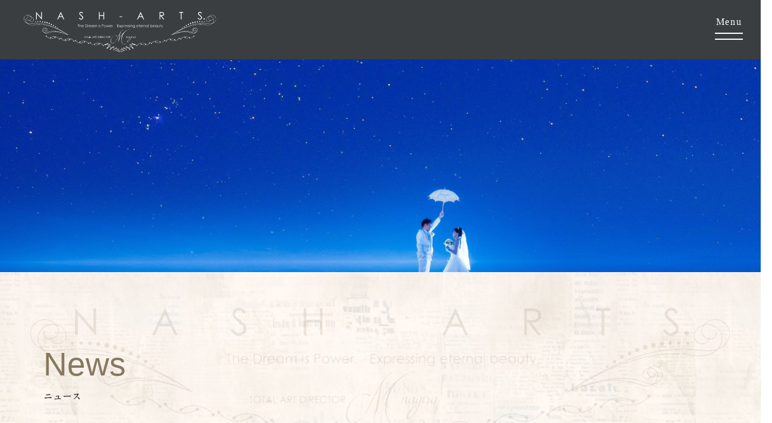

--- FILE ---
content_type: text/html; charset=UTF-8
request_url: http://nash-arts.com/profile01/biglobe%E3%83%8B%E3%83%A5%E3%83%BC%E3%82%B9%E3%80%80%EF%BC%88ipc2020%E3%81%AB%E3%81%A6%EF%BC%92%E9%83%A8%E9%96%80%E5%90%8C%E6%99%82%E5%8F%97%E8%B3%9E%E8%A8%98%E4%BA%8B%EF%BC%89/
body_size: 7654
content:

<head>
	<!-- Google tag (gtag.js) -->
	<script async src="https://www.googletagmanager.com/gtag/js?id=G-02GMFHXRB9"></script>
	<script>
		window.dataLayer = window.dataLayer || [];

		function gtag() {
			dataLayer.push(arguments);
		}
		gtag('js', new Date());

		gtag('config', 'G-02GMFHXRB9');
	</script>
	<meta charset="UTF-8">

	<title>
					BIGLOBEニュース　（IPC2020にて２部門同時受賞記事） ｜米子市 フォトウェディング - 【公式】ナッシュ・アーツ｜人生で特別な一瞬を宝物となるお写真に。
			</title>


	<meta name="description" content="フォトウェディング（婚礼写真）をはじめ、七五三、成人式など人生においてのあらゆる節目となる記念の写真を残せます。これまで数多くの組数を撮影してきた実績と豊富な撮影技術・知識で大切なお写真をご提供します。「残してよかった」と思えるものを手にしてほしいとナッシュ・アーツは想っています。">
	<meta name="keywords" content="フォトウェディング,成人式,七五三,記念写真,米子,米子市,ナッシュアーツ">
	<meta name="author" content="Nasharts">
	<meta name="copyright" content="Copyright (C) Nasharts">
	<meta name="viewport" content="width=device-width,initial-scale=1">
	<link rel="shortcut icon" href="http://nash-arts.com/wp/wp-content/themes/nasharts/img/favicon.ico">
	<link rel="index" href="/">
	<!-- slickのCSS -->
	<link rel="stylesheet" href="https://cdn.jsdelivr.net/npm/slick-carousel@1.8.1/slick/slick-theme.min.css">
	<link rel="stylesheet" href="https://cdn.jsdelivr.net/npm/slick-carousel@1.8.1/slick/slick.min.css">
	<link rel="stylesheet" href="https://use.typekit.net/glb0pgg.css">
	<link rel="stylesheet" href="https://unpkg.com/swiper@7/swiper-bundle.min.css" />
	<link rel="stylesheet" href="http://nash-arts.com/wp/wp-content/themes/nasharts/css/import.css">
	<script type="text/javascript" src="//webfonts.xserver.jp/js/xserver.js"></script>
	<!-- Google tag (gtag.js) -->
	<script async src="https://www.googletagmanager.com/gtag/js?id=AW-10968893845"></script>
	<script>
		window.dataLayer = window.dataLayer || [];

		function gtag() {
			dataLayer.push(arguments);
		}
		gtag('js', new Date());

		gtag('config', 'AW-10968893845');
	</script>
	<meta name='robots' content='max-image-preview:large' />
<link rel='dns-prefetch' href='//www.googletagmanager.com' />
<style id='wp-img-auto-sizes-contain-inline-css'>
img:is([sizes=auto i],[sizes^="auto," i]){contain-intrinsic-size:3000px 1500px}
/*# sourceURL=wp-img-auto-sizes-contain-inline-css */
</style>
<style id='wp-block-library-inline-css'>
:root{--wp-block-synced-color:#7a00df;--wp-block-synced-color--rgb:122,0,223;--wp-bound-block-color:var(--wp-block-synced-color);--wp-editor-canvas-background:#ddd;--wp-admin-theme-color:#007cba;--wp-admin-theme-color--rgb:0,124,186;--wp-admin-theme-color-darker-10:#006ba1;--wp-admin-theme-color-darker-10--rgb:0,107,160.5;--wp-admin-theme-color-darker-20:#005a87;--wp-admin-theme-color-darker-20--rgb:0,90,135;--wp-admin-border-width-focus:2px}@media (min-resolution:192dpi){:root{--wp-admin-border-width-focus:1.5px}}.wp-element-button{cursor:pointer}:root .has-very-light-gray-background-color{background-color:#eee}:root .has-very-dark-gray-background-color{background-color:#313131}:root .has-very-light-gray-color{color:#eee}:root .has-very-dark-gray-color{color:#313131}:root .has-vivid-green-cyan-to-vivid-cyan-blue-gradient-background{background:linear-gradient(135deg,#00d084,#0693e3)}:root .has-purple-crush-gradient-background{background:linear-gradient(135deg,#34e2e4,#4721fb 50%,#ab1dfe)}:root .has-hazy-dawn-gradient-background{background:linear-gradient(135deg,#faaca8,#dad0ec)}:root .has-subdued-olive-gradient-background{background:linear-gradient(135deg,#fafae1,#67a671)}:root .has-atomic-cream-gradient-background{background:linear-gradient(135deg,#fdd79a,#004a59)}:root .has-nightshade-gradient-background{background:linear-gradient(135deg,#330968,#31cdcf)}:root .has-midnight-gradient-background{background:linear-gradient(135deg,#020381,#2874fc)}:root{--wp--preset--font-size--normal:16px;--wp--preset--font-size--huge:42px}.has-regular-font-size{font-size:1em}.has-larger-font-size{font-size:2.625em}.has-normal-font-size{font-size:var(--wp--preset--font-size--normal)}.has-huge-font-size{font-size:var(--wp--preset--font-size--huge)}.has-text-align-center{text-align:center}.has-text-align-left{text-align:left}.has-text-align-right{text-align:right}.has-fit-text{white-space:nowrap!important}#end-resizable-editor-section{display:none}.aligncenter{clear:both}.items-justified-left{justify-content:flex-start}.items-justified-center{justify-content:center}.items-justified-right{justify-content:flex-end}.items-justified-space-between{justify-content:space-between}.screen-reader-text{border:0;clip-path:inset(50%);height:1px;margin:-1px;overflow:hidden;padding:0;position:absolute;width:1px;word-wrap:normal!important}.screen-reader-text:focus{background-color:#ddd;clip-path:none;color:#444;display:block;font-size:1em;height:auto;left:5px;line-height:normal;padding:15px 23px 14px;text-decoration:none;top:5px;width:auto;z-index:100000}html :where(.has-border-color){border-style:solid}html :where([style*=border-top-color]){border-top-style:solid}html :where([style*=border-right-color]){border-right-style:solid}html :where([style*=border-bottom-color]){border-bottom-style:solid}html :where([style*=border-left-color]){border-left-style:solid}html :where([style*=border-width]){border-style:solid}html :where([style*=border-top-width]){border-top-style:solid}html :where([style*=border-right-width]){border-right-style:solid}html :where([style*=border-bottom-width]){border-bottom-style:solid}html :where([style*=border-left-width]){border-left-style:solid}html :where(img[class*=wp-image-]){height:auto;max-width:100%}:where(figure){margin:0 0 1em}html :where(.is-position-sticky){--wp-admin--admin-bar--position-offset:var(--wp-admin--admin-bar--height,0px)}@media screen and (max-width:600px){html :where(.is-position-sticky){--wp-admin--admin-bar--position-offset:0px}}

/*# sourceURL=wp-block-library-inline-css */
</style><style id='global-styles-inline-css'>
:root{--wp--preset--aspect-ratio--square: 1;--wp--preset--aspect-ratio--4-3: 4/3;--wp--preset--aspect-ratio--3-4: 3/4;--wp--preset--aspect-ratio--3-2: 3/2;--wp--preset--aspect-ratio--2-3: 2/3;--wp--preset--aspect-ratio--16-9: 16/9;--wp--preset--aspect-ratio--9-16: 9/16;--wp--preset--color--black: #000000;--wp--preset--color--cyan-bluish-gray: #abb8c3;--wp--preset--color--white: #ffffff;--wp--preset--color--pale-pink: #f78da7;--wp--preset--color--vivid-red: #cf2e2e;--wp--preset--color--luminous-vivid-orange: #ff6900;--wp--preset--color--luminous-vivid-amber: #fcb900;--wp--preset--color--light-green-cyan: #7bdcb5;--wp--preset--color--vivid-green-cyan: #00d084;--wp--preset--color--pale-cyan-blue: #8ed1fc;--wp--preset--color--vivid-cyan-blue: #0693e3;--wp--preset--color--vivid-purple: #9b51e0;--wp--preset--gradient--vivid-cyan-blue-to-vivid-purple: linear-gradient(135deg,rgb(6,147,227) 0%,rgb(155,81,224) 100%);--wp--preset--gradient--light-green-cyan-to-vivid-green-cyan: linear-gradient(135deg,rgb(122,220,180) 0%,rgb(0,208,130) 100%);--wp--preset--gradient--luminous-vivid-amber-to-luminous-vivid-orange: linear-gradient(135deg,rgb(252,185,0) 0%,rgb(255,105,0) 100%);--wp--preset--gradient--luminous-vivid-orange-to-vivid-red: linear-gradient(135deg,rgb(255,105,0) 0%,rgb(207,46,46) 100%);--wp--preset--gradient--very-light-gray-to-cyan-bluish-gray: linear-gradient(135deg,rgb(238,238,238) 0%,rgb(169,184,195) 100%);--wp--preset--gradient--cool-to-warm-spectrum: linear-gradient(135deg,rgb(74,234,220) 0%,rgb(151,120,209) 20%,rgb(207,42,186) 40%,rgb(238,44,130) 60%,rgb(251,105,98) 80%,rgb(254,248,76) 100%);--wp--preset--gradient--blush-light-purple: linear-gradient(135deg,rgb(255,206,236) 0%,rgb(152,150,240) 100%);--wp--preset--gradient--blush-bordeaux: linear-gradient(135deg,rgb(254,205,165) 0%,rgb(254,45,45) 50%,rgb(107,0,62) 100%);--wp--preset--gradient--luminous-dusk: linear-gradient(135deg,rgb(255,203,112) 0%,rgb(199,81,192) 50%,rgb(65,88,208) 100%);--wp--preset--gradient--pale-ocean: linear-gradient(135deg,rgb(255,245,203) 0%,rgb(182,227,212) 50%,rgb(51,167,181) 100%);--wp--preset--gradient--electric-grass: linear-gradient(135deg,rgb(202,248,128) 0%,rgb(113,206,126) 100%);--wp--preset--gradient--midnight: linear-gradient(135deg,rgb(2,3,129) 0%,rgb(40,116,252) 100%);--wp--preset--font-size--small: 13px;--wp--preset--font-size--medium: 20px;--wp--preset--font-size--large: 36px;--wp--preset--font-size--x-large: 42px;--wp--preset--spacing--20: 0.44rem;--wp--preset--spacing--30: 0.67rem;--wp--preset--spacing--40: 1rem;--wp--preset--spacing--50: 1.5rem;--wp--preset--spacing--60: 2.25rem;--wp--preset--spacing--70: 3.38rem;--wp--preset--spacing--80: 5.06rem;--wp--preset--shadow--natural: 6px 6px 9px rgba(0, 0, 0, 0.2);--wp--preset--shadow--deep: 12px 12px 50px rgba(0, 0, 0, 0.4);--wp--preset--shadow--sharp: 6px 6px 0px rgba(0, 0, 0, 0.2);--wp--preset--shadow--outlined: 6px 6px 0px -3px rgb(255, 255, 255), 6px 6px rgb(0, 0, 0);--wp--preset--shadow--crisp: 6px 6px 0px rgb(0, 0, 0);}:where(.is-layout-flex){gap: 0.5em;}:where(.is-layout-grid){gap: 0.5em;}body .is-layout-flex{display: flex;}.is-layout-flex{flex-wrap: wrap;align-items: center;}.is-layout-flex > :is(*, div){margin: 0;}body .is-layout-grid{display: grid;}.is-layout-grid > :is(*, div){margin: 0;}:where(.wp-block-columns.is-layout-flex){gap: 2em;}:where(.wp-block-columns.is-layout-grid){gap: 2em;}:where(.wp-block-post-template.is-layout-flex){gap: 1.25em;}:where(.wp-block-post-template.is-layout-grid){gap: 1.25em;}.has-black-color{color: var(--wp--preset--color--black) !important;}.has-cyan-bluish-gray-color{color: var(--wp--preset--color--cyan-bluish-gray) !important;}.has-white-color{color: var(--wp--preset--color--white) !important;}.has-pale-pink-color{color: var(--wp--preset--color--pale-pink) !important;}.has-vivid-red-color{color: var(--wp--preset--color--vivid-red) !important;}.has-luminous-vivid-orange-color{color: var(--wp--preset--color--luminous-vivid-orange) !important;}.has-luminous-vivid-amber-color{color: var(--wp--preset--color--luminous-vivid-amber) !important;}.has-light-green-cyan-color{color: var(--wp--preset--color--light-green-cyan) !important;}.has-vivid-green-cyan-color{color: var(--wp--preset--color--vivid-green-cyan) !important;}.has-pale-cyan-blue-color{color: var(--wp--preset--color--pale-cyan-blue) !important;}.has-vivid-cyan-blue-color{color: var(--wp--preset--color--vivid-cyan-blue) !important;}.has-vivid-purple-color{color: var(--wp--preset--color--vivid-purple) !important;}.has-black-background-color{background-color: var(--wp--preset--color--black) !important;}.has-cyan-bluish-gray-background-color{background-color: var(--wp--preset--color--cyan-bluish-gray) !important;}.has-white-background-color{background-color: var(--wp--preset--color--white) !important;}.has-pale-pink-background-color{background-color: var(--wp--preset--color--pale-pink) !important;}.has-vivid-red-background-color{background-color: var(--wp--preset--color--vivid-red) !important;}.has-luminous-vivid-orange-background-color{background-color: var(--wp--preset--color--luminous-vivid-orange) !important;}.has-luminous-vivid-amber-background-color{background-color: var(--wp--preset--color--luminous-vivid-amber) !important;}.has-light-green-cyan-background-color{background-color: var(--wp--preset--color--light-green-cyan) !important;}.has-vivid-green-cyan-background-color{background-color: var(--wp--preset--color--vivid-green-cyan) !important;}.has-pale-cyan-blue-background-color{background-color: var(--wp--preset--color--pale-cyan-blue) !important;}.has-vivid-cyan-blue-background-color{background-color: var(--wp--preset--color--vivid-cyan-blue) !important;}.has-vivid-purple-background-color{background-color: var(--wp--preset--color--vivid-purple) !important;}.has-black-border-color{border-color: var(--wp--preset--color--black) !important;}.has-cyan-bluish-gray-border-color{border-color: var(--wp--preset--color--cyan-bluish-gray) !important;}.has-white-border-color{border-color: var(--wp--preset--color--white) !important;}.has-pale-pink-border-color{border-color: var(--wp--preset--color--pale-pink) !important;}.has-vivid-red-border-color{border-color: var(--wp--preset--color--vivid-red) !important;}.has-luminous-vivid-orange-border-color{border-color: var(--wp--preset--color--luminous-vivid-orange) !important;}.has-luminous-vivid-amber-border-color{border-color: var(--wp--preset--color--luminous-vivid-amber) !important;}.has-light-green-cyan-border-color{border-color: var(--wp--preset--color--light-green-cyan) !important;}.has-vivid-green-cyan-border-color{border-color: var(--wp--preset--color--vivid-green-cyan) !important;}.has-pale-cyan-blue-border-color{border-color: var(--wp--preset--color--pale-cyan-blue) !important;}.has-vivid-cyan-blue-border-color{border-color: var(--wp--preset--color--vivid-cyan-blue) !important;}.has-vivid-purple-border-color{border-color: var(--wp--preset--color--vivid-purple) !important;}.has-vivid-cyan-blue-to-vivid-purple-gradient-background{background: var(--wp--preset--gradient--vivid-cyan-blue-to-vivid-purple) !important;}.has-light-green-cyan-to-vivid-green-cyan-gradient-background{background: var(--wp--preset--gradient--light-green-cyan-to-vivid-green-cyan) !important;}.has-luminous-vivid-amber-to-luminous-vivid-orange-gradient-background{background: var(--wp--preset--gradient--luminous-vivid-amber-to-luminous-vivid-orange) !important;}.has-luminous-vivid-orange-to-vivid-red-gradient-background{background: var(--wp--preset--gradient--luminous-vivid-orange-to-vivid-red) !important;}.has-very-light-gray-to-cyan-bluish-gray-gradient-background{background: var(--wp--preset--gradient--very-light-gray-to-cyan-bluish-gray) !important;}.has-cool-to-warm-spectrum-gradient-background{background: var(--wp--preset--gradient--cool-to-warm-spectrum) !important;}.has-blush-light-purple-gradient-background{background: var(--wp--preset--gradient--blush-light-purple) !important;}.has-blush-bordeaux-gradient-background{background: var(--wp--preset--gradient--blush-bordeaux) !important;}.has-luminous-dusk-gradient-background{background: var(--wp--preset--gradient--luminous-dusk) !important;}.has-pale-ocean-gradient-background{background: var(--wp--preset--gradient--pale-ocean) !important;}.has-electric-grass-gradient-background{background: var(--wp--preset--gradient--electric-grass) !important;}.has-midnight-gradient-background{background: var(--wp--preset--gradient--midnight) !important;}.has-small-font-size{font-size: var(--wp--preset--font-size--small) !important;}.has-medium-font-size{font-size: var(--wp--preset--font-size--medium) !important;}.has-large-font-size{font-size: var(--wp--preset--font-size--large) !important;}.has-x-large-font-size{font-size: var(--wp--preset--font-size--x-large) !important;}
/*# sourceURL=global-styles-inline-css */
</style>

<style id='classic-theme-styles-inline-css'>
/*! This file is auto-generated */
.wp-block-button__link{color:#fff;background-color:#32373c;border-radius:9999px;box-shadow:none;text-decoration:none;padding:calc(.667em + 2px) calc(1.333em + 2px);font-size:1.125em}.wp-block-file__button{background:#32373c;color:#fff;text-decoration:none}
/*# sourceURL=/wp-includes/css/classic-themes.min.css */
</style>

<!-- Site Kit によって追加された Google タグ（gtag.js）スニペット -->
<!-- Site Kit によって追加された Google 広告のスニペット -->
<script src="https://www.googletagmanager.com/gtag/js?id=AW-10968893845" id="google_gtagjs-js" async></script>
<script id="google_gtagjs-js-after">
window.dataLayer = window.dataLayer || [];function gtag(){dataLayer.push(arguments);}
gtag("js", new Date());
gtag("set", "developer_id.dZTNiMT", true);
gtag("config", "AW-10968893845");
 window._googlesitekit = window._googlesitekit || {}; window._googlesitekit.throttledEvents = []; window._googlesitekit.gtagEvent = (name, data) => { var key = JSON.stringify( { name, data } ); if ( !! window._googlesitekit.throttledEvents[ key ] ) { return; } window._googlesitekit.throttledEvents[ key ] = true; setTimeout( () => { delete window._googlesitekit.throttledEvents[ key ]; }, 5 ); gtag( "event", name, { ...data, event_source: "site-kit" } ); }; 
//# sourceURL=google_gtagjs-js-after
</script>
<link rel="canonical" href="http://nash-arts.com/profile01/biglobe%e3%83%8b%e3%83%a5%e3%83%bc%e3%82%b9%e3%80%80%ef%bc%88ipc2020%e3%81%ab%e3%81%a6%ef%bc%92%e9%83%a8%e9%96%80%e5%90%8c%e6%99%82%e5%8f%97%e8%b3%9e%e8%a8%98%e4%ba%8b%ef%bc%89/" />
<meta name="generator" content="Site Kit by Google 1.167.0" /></head>

<body>
	<div id="page">
<div class="menu">
	<!-- ハンバーガーメニューアイコン -->
	<div class="openbtn_wrap">
		<p class="text">Menu</p>
		<div class="openbtn1" id="hamburgerButton">
			<span></span>
			<span></span>
		</div>
	</div>

	<!-- メニューコンテンツ -->
	<div class="menu-content" id="menuContent">
		<div class="menu-content__inner">
			<div class="block_wrap">
				<div class="block01"><img src="http://nash-arts.com/wp/wp-content/themes/nasharts/img/menu_pic.jpg" srcset="http://nash-arts.com/wp/wp-content/themes/nasharts/img/menu_pic.jpg 1x, http://nash-arts.com/wp/wp-content/themes/nasharts/img/menu_pic@2x.jpg 2x" alt=""></div>
				<div class="menu01_wrap">
					<p class="p01">撮影メニュー</p>
					<ul class="menu01">
						<li><a href="http://nash-arts.com/photo/">フォトウェディング</a></li>
						<li><a href="http://nash-arts.com/kids/">KIDS・BABY・七五三</a></li>
						<li><a href="http://nash-arts.com/comin/">成人式</a></li>
						<li><a href="http://nash-arts.com/woman/">女性ポートレート・還暦記念</a></li>
						<li><a href="http://nash-arts.com/vip/">経営者肖像写真</a></li>
						<li><a href="http://nash-arts.com/solo/">ソロウェディング</a></li>
						<li><a href="http://nash-arts.com/memorial/">各種記念</a></li>
						<li><a href="http://nash-arts.com/construction/">建築写真</a></li>
						<li><a href="http://nash-arts.com/model/">モデル・ポスター</a></li>
						<li><a href="http://nash-arts.com/advertising/">宣伝・ジャケット</a></li>
					</ul>
				</div>

				<ul class="menu02">
					<li><a href="http://nash-arts.com/profile/">代表者プロフィール</a></li>
					<li><a href="http://nash-arts.com/profile/">コンサルティング</a></li>
					<li><a href="http://nash-arts.com/flow/">撮影までの流れ</a></li>
					<li><a href="http://nash-arts.com/company/">会社概要・アクセス</a></li>
					<li><a href="http://nash-arts.com/voice/">お客様の声</a></li>
				</ul>
				<ul class="menu03">
					<li><a href="http://nash-arts.com/faq/">よくある質問</a></li>
					<li><a href="http://nash-arts.com/news/">NEWS</a></li>
					<li><a href="http://nash-arts.com/blog/">BLOG</a></li>
					<li><a href="http://nash-arts.com/contact/">お問い合わせ</a></li>
					<li><a href="http://nash-arts.com/privacy/">プライバシーポリシー</a></li>
				</ul>
			</div>
			<div class="sns_wrap">
				<p>Follow Us</p>
				<div class="icon_wrap">
					<div class="facebook"><a href="https://www.facebook.com/nashartsjapan" target="_blank"><img src="http://nash-arts.com/wp/wp-content/themes/nasharts/img/facebook_icon.svg" alt="facebook"></a></div>
					<div class="instagram"><a href="https://www.instagram.com/nasharts/?hl=ja" target="_blank"><img src="http://nash-arts.com/wp/wp-content/themes/nasharts/img/insta_icon.svg" alt="instagram"></a></div>
				</div>
			</div>
		</div>
	</div>
</div>

<div id="header_change02">
	<h1 class="logo"><a href="http://nash-arts.com"><img src="http://nash-arts.com/wp/wp-content/themes/nasharts/img/logo03.svg" alt="ナッシュアーツ"></a></h1>
	<div class="openbtn_wrap02">
		<p class="text02">Menu</p>
		<div class="openbtn1" id="hamburgerButton02">
			<span></span>
			<span></span>
		</div>
	</div>
</div>


<section class="news_mv">
</section>

<div id="contents">

	<div id="main">

		<div class="company_wrap">
			<div class="bg02"><img src="http://nash-arts.com/wp/wp-content/themes/nasharts/img/profile/bg_logo.svg" alt="ナッシュアーツ"></div>
			<p class="right_text">The most precious memories of milestones are moments that will never return. A
				momentary crush is forever in a photograph.</p>
			<section class="news02">
				<h3 class="title_en">News</h3>
				<h2 class="title_ja">ニュース</h2>
				<div class="news02__inner">
					<div class="news_contents">
																					<h2 class="title">BIGLOBEニュース　（IPC2020にて２部門同時受賞記事）</h2>
								<p class="date">2023/10/24</p>
								<div class="news_contents__inner">
																	</div>
													

						<div class="prevnext">
							<ul>
								<li class="prev"><a href="http://nash-arts.com/profile01/oricon%e3%80%80news%e3%80%80%ef%bc%88ipc2020%e3%81%ab%e3%81%a6%ef%bc%92%e9%83%a8%e9%96%80%e5%90%8c%e6%99%82%e5%8f%97%e8%b3%9e%e8%a8%98%e4%ba%8b%ef%bc%89/" rel="prev">Prev</a></li>
								<li><a href="http://nash-arts.com/news/">View All</a></li>
								<li class="next"><a href="http://nash-arts.com/profile01/%ef%bc%a0nifty%e3%83%93%e3%82%b8%e3%83%8d%e3%82%b9%e3%80%80%ef%bc%88ipc2020%e3%81%ab%e3%81%a6%ef%bc%92%e9%83%a8%e9%96%80%e5%90%8c%e6%99%82%e5%8f%97%e8%b3%9e%e8%a8%98%e4%ba%8b%ef%bc%89/" rel="next">Next</a></li>
							</ul>
						</div>
					</div>
				</div>
			</section>
		</div>

		<!-- / #main -->
	</div>

	<!-- / #contents -->
</div>

<footer id="globalFooter">

	<section class="map_wrap">
		<div class="map_wrap__inner">
			<div class="left">
				<h2 class="title_en">ACCEESS</h2>
				<p class="p01">〒683-0835 鳥取県米子市灘町3-65<br>
					TEL:0859-38-0711<br>
					駐車場あり<br>
					最寄駅：JR境線 後藤駅　車で約2分<br>
					JR米子駅から車で約5分<br>
					営業時間　10:00～19:00<br>
					定休日　毎週月・火曜日<br>
					休業日　年末年始 ・ お盆</p>
				<p class="p02">この外観が目印！</p>
				<div class="img01"><img src="http://nash-arts.com/wp/wp-content/themes/nasharts/img/gaikan.jpg" srcset="http://nash-arts.com/wp/wp-content/themes/nasharts/img/gaikan.jpg 1x, http://nash-arts.com/wp/wp-content/themes/nasharts/img/gaikan@2x.jpg 2x" alt=""></div>
			</div>
			<div class="right">
				<div class="gmap">
					<iframe src="https://www.google.com/maps/embed?pb=!1m18!1m12!1m3!1d3250.7537155927917!2d133.3242223!3d35.436130500000004!2m3!1f0!2f0!3f0!3m2!1i1024!2i768!4f13.1!3m3!1m2!1s0x3556f82ed3b04569%3A0xc4784ae0c2ddf937!2z44CSNjgzLTA4MzUg6bOl5Y-W55yM57Gz5a2Q5biC54GY55S677yT5LiB55uu77yW77yV!5e0!3m2!1sja!2sjp!4v1695107426203!5m2!1sja!2sjp" width="898" height="661" style="border:0;" allowfullscreen="" loading="lazy" referrerpolicy="no-referrer-when-downgrade"></iframe>
				</div>
			</div>
		</div>
	</section>

	<div class="foot__inner">
		<div class="left"><img src="http://nash-arts.com/wp/wp-content/themes/nasharts/img/foot_logo.svg" alt="ナッシュアーツ"></div>
		<div class="right">
			<div class="right01">
				<p class="p01">撮影メニュー</p>
				<div class="right01__inner">
					<ul class="foot_menu01">
						<li><a href="http://nash-arts.com/photo/">フォトウェディング</a></li>
						<li><a href="http://nash-arts.com/kids/">KIDS・BABY・七五三</a></li>
						<li><a href="http://nash-arts.com/comin/">成人式</a></li>
						<li><a href="http://nash-arts.com/woman/">女性ポートレート・還暦記念</a></li>
						<li><a href="http://nash-arts.com/vip/">経営者肖像写真</a></li>
					</ul>
					<ul class="foot_menu02">
						<li><a href="http://nash-arts.com/solo/">ソロウェディング</a></li>
						<li><a href="http://nash-arts.com/memorial/">各種記念</a></li>
						<li><a href="http://nash-arts.com/construction/">建築写真</a></li>
						<li><a href="http://nash-arts.com/model/">モデル・ポスター</a></li>
						<li><a href="http://nash-arts.com/advertising/">宣伝・ジャケット</a></li>
					</ul>
				</div>
			</div>

			<ul class="foot_menu03">
				<li><a href="http://nash-arts.com/profile/">代表者プロフィール</a></li>
				<li><a href="http://nash-arts.com/profile/">コンサルティング</a></li>
				<li><a href="http://nash-arts.com/flow/">撮影までの流れ</a></li>
				<li><a href="http://nash-arts.com/company/">会社概要・アクセス</a></li>
				<li><a href="http://nash-arts.com/voice/">お客様の声</a></li>
			</ul>
			<ul class="foot_menu03">
				<li><a href="http://nash-arts.com/faq/">よくある質問</a></li>
				<li><a href="http://nash-arts.com/news/">NEWS</a></li>
				<li><a href="http://nash-arts.com/blog/">BLOG</a></li>
				<li><a href="http://nash-arts.com/contact/">お問い合わせ</a></li>
				<li><a href="http://nash-arts.com/privacy/">プライバシーポリシー</a></li>
			</ul>
		</div>
	</div>
	<p class="copyright"><small>© 2023 NASH ARTS.</small></p>
</footer>

<div id="page-top">
	<a href="#">
		<div class="img"><img src="http://nash-arts.com/wp/wp-content/themes/nasharts/img/pg_top.svg" alt=""></div>
	</a>
</div>


<!-- / #page -->
</div>
<!-- jQuery -->
<script src="https://cdn.jsdelivr.net/npm/jquery@3.6.4/dist/jquery.min.js"></script>
<!-- slickのJavaScript -->
<script src="https://cdn.jsdelivr.net/npm/slick-carousel@1.8.1/slick/slick.min.js"></script>
<script src="https://unpkg.com/swiper@7/swiper-bundle.min.js"></script>
<script src="http://nash-arts.com/wp/wp-content/themes/nasharts/js/common.js"></script>
<script type="speculationrules">
{"prefetch":[{"source":"document","where":{"and":[{"href_matches":"/*"},{"not":{"href_matches":["/wp/wp-*.php","/wp/wp-admin/*","/wp/wp-content/uploads/*","/wp/wp-content/*","/wp/wp-content/plugins/*","/wp/wp-content/themes/nasharts/*","/*\\?(.+)"]}},{"not":{"selector_matches":"a[rel~=\"nofollow\"]"}},{"not":{"selector_matches":".no-prefetch, .no-prefetch a"}}]},"eagerness":"conservative"}]}
</script>
</body>

</html>

--- FILE ---
content_type: text/css
request_url: http://nash-arts.com/wp/wp-content/themes/nasharts/css/style.css
body_size: 24461
content:
@charset "UTF-8";
/*----------------------------------------------------
共通
----------------------------------------------------*/
@import url(http://fonts.googleapis.com/earlyaccess/notosansjapanese.css);
@import url("https://fonts.googleapis.com/css2?family=Cormorant+Garamond:wght@400;500;600&family=Poppins&display=swap");
@import url("https://fonts.cdnfonts.com/css/antro-vectra");
@import url("https://fonts.googleapis.com/css2?family=Noto+Serif+JP:wght@200..900&display=swap");
@font-face {
  font-family: "Miss-Brooks";
  src: url("../font/Miss-Brooks.ttf.woff") format("woff"), url("../font/Miss-Brooks.ttf.svg#Miss-Brooks") format("svg"), url("../font/Miss-Brooks.ttf.eot"), url("../font/Miss-Brooks.ttf.eot?#iefix") format("embedded-opentype");
  font-weight: normal;
  font-style: normal;
}
/* スクロールバーの有無によるズレ対策 */
html {
  overflow: auto;
  font-size: 62.5%;
}

body {
  font-family: "Noto Sans Japanese", 游ゴシック体, "Yu Gothic", YuGothic, "ヒラギノ角ゴシック Pro", "Hiragino Kaku Gothic Pro", メイリオ, Meiryo, Osaka, "ＭＳ Ｐゴシック", "MS PGothic", sans-serif;
  overflow-x: hidden;
  font-size: 1.6rem;
  line-height: 2;
}

input,
textarea {
  font-family: "Noto Sans Japanese", 游ゴシック体, "Yu Gothic", YuGothic, "ヒラギノ角ゴシック Pro", "Hiragino Kaku Gothic Pro", メイリオ, Meiryo, Osaka, "ＭＳ Ｐゴシック", "MS PGothic", sans-serif;
}

img {
  margin: 0;
  padding: 0;
  vertical-align: bottom;
}

/* リンク
----------------------------------------------------*/
a {
  color: #222222;
}

a:hover {
  color: rgba(34, 34, 34, 0.7);
}

.alpha a:hover img {
  opacity: 0.7;
  filter: alpha(opacity=70);
  -ms-filter: "alpha(opacity=70)";
}

.indent01 {
  padding-left: 1em;
  text-indent: -1em;
}

input,
button,
select,
textarea {
  -webkit-appearance: none;
  -moz-appearance: none;
  appearance: none;
  background: transparent;
  border: none;
  border-radius: 0;
  font: inherit;
  outline: none;
}

textarea {
  resize: vertical;
}

input[type=checkbox],
input[type=radio] {
  display: none;
}

input[type=submit],
input[type=button],
label,
button,
select {
  cursor: pointer;
}

select::-ms-expand {
  display: none;
}

::selection {
  background: #464646;
  color: #fff;
}

/*Firefoxに対応*/
::-moz-selection {
  background: #464646;
  color: #fff;
}

/*----------------------------------------------------
#page（ページ全体）
----------------------------------------------------*/
#globalHeader {
  position: relative;
  width: 100%;
  height: 100vh;
}
#globalHeader .logo {
  position: absolute;
  top: 28px;
  left: 40px;
  z-index: 20;
}
#globalHeader .mv {
  width: 100%;
  height: 100vh;
}
#globalHeader .mv .mv01 {
  background: url(../img/mv01@2x.jpg);
  background-repeat: no-repeat;
  background-size: cover;
  background-position: center;
  height: 100vh;
  margin: 0;
}
#globalHeader .mv .mv02 {
  background: url(../img/mv02@2x.jpg);
  background-repeat: no-repeat;
  background-size: cover;
  background-position: center;
  height: 100vh;
  margin: 0;
}
#globalHeader .mv .mv03 {
  background: url(../img/mv03@2x.jpg);
  background-repeat: no-repeat;
  background-size: cover;
  background-position: center;
  height: 100vh;
  margin: 0;
}
#globalHeader .mv .mv04 {
  background: url(../img/mv04@2x.jpg);
  background-repeat: no-repeat;
  background-size: cover;
  background-position: center;
  height: 100vh;
  margin: 0;
}
#globalHeader .mv .mv05 {
  background: url(../img/mv05@2x.jpg);
  background-repeat: no-repeat;
  background-size: cover;
  background-position: center;
  height: 100vh;
  margin: 0;
}
#globalHeader .mv .mv06 {
  background: url(../img/mv06@2x.jpg);
  background-repeat: no-repeat;
  background-size: cover;
  background-position: center;
  height: 100vh;
  margin: 0;
}
#globalHeader .mv .mv07 {
  background: url(../img/mv07@2x.jpg);
  background-repeat: no-repeat;
  background-size: cover;
  background-position: center;
  height: 100vh;
  margin: 0;
}
#globalHeader .mv .mv08 {
  background: url(../img/mv08@2x.jpg);
  background-repeat: no-repeat;
  background-size: cover;
  background-position: center;
  height: 100vh;
  margin: 0;
}
#globalHeader .mv .mv09 {
  background: url(../img/mv09@2x.jpg);
  background-repeat: no-repeat;
  background-size: cover;
  background-position: center;
  height: 100vh;
  margin: 0;
}
#globalHeader .mv .mv10 {
  background: url(../img/mv10@2x.jpg);
  background-repeat: no-repeat;
  background-size: cover;
  background-position: center;
  height: 100vh;
  margin: 0;
}
#globalHeader .mv .mv11 {
  background: url(../img/mv11@2x.jpg);
  background-repeat: no-repeat;
  background-size: cover;
  background-position: center;
  height: 100vh;
  margin: 0;
}
#globalHeader .mv .mv12 {
  background: url(../img/mv12@2x.jpg);
  background-repeat: no-repeat;
  background-size: cover;
  background-position: center;
  height: 100vh;
  margin: 0;
}
#globalHeader .mv .mv13 {
  background: url(../img/mv13@2x.jpg);
  background-repeat: no-repeat;
  background-size: cover;
  background-position: center;
  height: 100vh;
  margin: 0;
}
#globalHeader .mv .mv14 {
  background: url(../img/mv14@2x.jpg);
  background-repeat: no-repeat;
  background-size: cover;
  background-position: center;
  height: 100vh;
  margin: 0;
}
#globalHeader .mv .mv15 {
  background: url(../img/mv15@2x.jpg);
  background-repeat: no-repeat;
  background-size: cover;
  background-position: center;
  height: 100vh;
  margin: 0;
}
#globalHeader .scroll_text {
  position: absolute;
  right: 39px;
  bottom: 36px;
  font-size: 11px;
  font-family: "Crimson Text", serif;
  font-weight: 400;
  letter-spacing: 0.1em;
  color: #fff;
}
#globalHeader .scrolldown_wrap {
  position: absolute;
  right: 33px;
  bottom: 33px;
  z-index: 10;
}
#globalHeader .scrolldown_base {
  position: relative;
  width: 1px;
  height: 63px;
  background: rgba(255, 255, 255, 0.5);
  /*高さ・位置・透過が変化して線が上から下に動く*/
}
#globalHeader .scrolldown_base .scrolldown1 {
  position: absolute;
  width: 1px;
  background: rgb(255, 255, 255);
  animation: pathmove 2s ease-in-out infinite;
  opacity: 0;
  top: 0;
}
@keyframes pathmove {
  0% {
    height: 0;
    top: 0;
    opacity: 1;
  }
  50% {
    height: 22px;
    opacity: 1;
  }
  100% {
    height: 0;
    top: 63px;
    opacity: 1;
  }
}
#globalHeader hgroup {
  width: 1008px;
  position: absolute;
  top: 50%;
  left: 50%;
  transform: translateY(-50%) translateX(-50%);
  margin: auto;
  text-align: center;
  z-index: 10;
}
#globalHeader .logo {
  width: 100%;
  text-align: center;
}
#globalHeader .logo img {
  width: 100%;
  height: auto;
  transform: translateX(-40px);
}
#globalHeader .title_en {
  font-size: 3.8rem;
  text-align: center;
  color: #fff;
  font-family: "Cormorant Garamond", serif;
  font-weight: 400;
  margin-top: 262px;
}
#globalHeader .title_ja {
  font-size: 2rem;
  color: #fff;
  font-family: "A1明朝", "游明朝", YuMincho, "Hiragino Mincho ProN W3", "ヒラギノ明朝 ProN W3", "Hiragino Mincho ProN", "HG明朝E", "ＭＳ Ｐ明朝", "ＭＳ 明朝", serif;
  font-weight: normal;
}
#globalHeader .right_text {
  position: absolute;
  right: -563px;
  top: 98px;
  color: #fff;
  z-index: 10;
  font-size: 1.2rem;
  font-family: "Cormorant Garamond", serif;
  font-weight: 400;
  transform: rotate(90deg);
  transform-origin: 0 0;
}

@keyframes fadezoom {
  0% {
    transform: scale(1);
  }
  100% {
    transform: scale(1.1);
    /* 拡大率 */
  }
}
.add-zoom {
  animation: fadezoom 10s 0s forwards;
}

.openbtn_wrap {
  cursor: pointer;
  display: block;
}
.openbtn_wrap .text {
  color: #fff;
  text-align: center;
  font-family: "Crimson Text", serif;
  font-weight: 400;
  letter-spacing: 0.1em;
  font-size: 1.6rem;
  margin-top: 4px;
}

.openbtn_wrap.active .text {
  color: #222222;
  text-align: center;
  font-family: "Crimson Text", serif;
  font-weight: 400;
  letter-spacing: 0.1em;
  font-size: 1.6rem;
  margin-top: 4px;
}

.openbtn_wrap.hide {
  display: none;
}

.menu-content {
  position: fixed;
  top: 0;
  right: -100%;
  /* 初期位置を右側の外側に配置 */
  width: 100%;
  /* 画面全体の幅 */
  height: 100%;
  background-color: #fff;
  z-index: 999;
  transition: right 0.5s;
  /* 0.5秒で右の位置を変更するトランジション */
  display: flex;
  align-items: center;
  justify-content: center;
}
.menu-content__inner {
  position: relative;
  width: 90%;
  max-width: 1137px;
}
.menu-content__inner .block_wrap {
  width: 100%;
  display: flex;
  display: -ms-flex;
  display: -webkit-flex;
  -webkit-box-pack: justify;
  -ms-flex-pack: justify;
  justify-content: space-between;
}
.menu-content__inner .p01 {
  font-size: 1.8rem;
  font-family: "A1明朝", "游明朝", YuMincho, "Hiragino Mincho ProN W3", "ヒラギノ明朝 ProN W3", "Hiragino Mincho ProN", "HG明朝E", "ＭＳ Ｐ明朝", "ＭＳ 明朝", serif;
}
.menu-content__inner ul {
  margin-top: 20px;
}
.menu-content__inner ul li {
  list-style: none;
  font-size: 1.5rem;
  font-family: "A1明朝", "游明朝", YuMincho, "Hiragino Mincho ProN W3", "ヒラギノ明朝 ProN W3", "Hiragino Mincho ProN", "HG明朝E", "ＭＳ Ｐ明朝", "ＭＳ 明朝", serif;
  margin-bottom: 10px;
}
.menu-content__inner ul li a {
  text-decoration: none;
}
.menu-content__inner .menu02,
.menu-content__inner .menu03 {
  padding-top: 36px;
}
.menu-content__inner .sns_wrap {
  position: absolute;
  right: 0;
  bottom: 0;
  z-index: 9999;
}
.menu-content__inner .sns_wrap p {
  text-align: center;
  font-size: 1.8rem;
  color: #B7963C;
  font-family: "orpheuspro", serif;
  font-weight: 400;
  letter-spacing: 0.1em;
}
.menu-content__inner .sns_wrap .icon_wrap {
  display: flex;
  display: -ms-flex;
  display: -webkit-flex;
  -webkit-box-pack: justify;
  -ms-flex-pack: justify;
  justify-content: space-between;
  width: 96px;
  margin-top: 4px;
}

.menu-content02.active {
  /* activeクラスが追加されたときに右側からスライドイン */
  right: 0;
}

.menu-content02 {
  position: fixed;
  top: 0;
  right: -100%;
  /* 初期位置を右側の外側に配置 */
  width: 100%;
  /* 画面全体の幅 */
  height: 100%;
  background-color: #fff;
  z-index: 999;
  transition: right 0.5s;
  /* 0.5秒で右の位置を変更するトランジション */
  display: flex;
  align-items: center;
  justify-content: center;
}
.menu-content02__inner {
  position: relative;
  width: 90%;
  max-width: 1137px;
}
.menu-content02__inner .block_wrap {
  width: 100%;
  display: flex;
  display: -ms-flex;
  display: -webkit-flex;
  -webkit-box-pack: justify;
  -ms-flex-pack: justify;
  justify-content: space-between;
}
.menu-content02__inner ul {
  margin-top: 20px;
}
.menu-content02__inner ul li {
  list-style: none;
  font-size: 1.6rem;
  font-family: "A1明朝", "游明朝", YuMincho, "Hiragino Mincho ProN W3", "ヒラギノ明朝 ProN W3", "Hiragino Mincho ProN", "HG明朝E", "ＭＳ Ｐ明朝", "ＭＳ 明朝", serif;
  margin-bottom: 18px;
}
.menu-content02__inner ul li p {
  margin-bottom: 18px;
}
.menu-content02__inner ul li a {
  text-decoration: none;
}
.menu-content02__inner ul li ul {
  margin-top: 0;
}
.menu-content02__inner ul li ul li {
  margin-left: 1em;
}
.menu-content02__inner .sns_wrap {
  position: absolute;
  right: 0;
  bottom: 0;
  z-index: 9999;
}
.menu-content02__inner .sns_wrap p {
  text-align: center;
  font-size: 1.8rem;
  color: #B7963C;
  font-family: "orpheuspro", serif;
  font-weight: 400;
  letter-spacing: 0.1em;
}
.menu-content02__inner .sns_wrap .icon_wrap {
  display: flex;
  display: -ms-flex;
  display: -webkit-flex;
  -webkit-box-pack: justify;
  -ms-flex-pack: justify;
  justify-content: space-between;
  width: 96px;
  margin-top: 4px;
}

.menu-content.active {
  /* activeクラスが追加されたときに右側からスライドイン */
  right: 0;
}

.openbtn_wrap {
  position: fixed;
  top: 17px;
  right: 30px;
  z-index: 9999;
  cursor: pointer;
  display: block;
  height: 36px;
}

.openbtn1 {
  width: 47px;
  height: 8px;
  position: relative;
  cursor: pointer;
  display: block;
}

.openbtn1 span {
  position: absolute;
  left: 0;
  width: 100%;
  height: 2px;
  background-color: #fff;
  transition: all 0.3s;
}

.openbtn1 span:nth-child(1) {
  top: 12px;
}

.openbtn1 span:nth-child(2) {
  bottom: 4px;
}

.openbtn1.active span {
  background: #222222;
}

/* メニューが開いたときのスタイル */
.openbtn1.active span:nth-child(1) {
  transform: translateY(-5px) rotate(30deg);
}

.openbtn1.active span:nth-child(2) {
  transform: translateY(5px) rotate(-30deg);
}

#header_change {
  width: 100%;
  height: 100px;
  background-color: #3A3E41;
  text-align: center;
  line-height: 50px;
  position: fixed;
  top: -100px;
  /* ヘッダーを画面の外に初期配置 */
  left: 0;
  z-index: 1000;
  /* 他の要素より前面に */
  transition: top 0.3s;
  display: none;
  /* トップの位置を変更するスムーズなアニメーション */
  /* メニューが開いたときのスタイル */
}
#header_change .logo {
  position: absolute;
  top: 20px;
  left: 40px;
  z-index: 20;
}
#header_change .openbtn_wrap02 {
  position: fixed;
  top: 17px;
  right: 30px;
  z-index: 9999;
  cursor: pointer;
  display: block;
  height: 36px;
}
#header_change .openbtn1 {
  width: 47px;
  height: 8px;
  position: relative;
  cursor: pointer;
}
#header_change .openbtn1 span {
  position: absolute;
  left: 0;
  width: 100%;
  height: 2px;
  background-color: #fff;
  transition: all 0.3s;
}
#header_change .openbtn1 span:nth-child(1) {
  top: 3px;
}
#header_change .openbtn1 span:nth-child(2) {
  bottom: 13px;
}
#header_change .openbtn1.active span {
  background: #fff;
}
#header_change .openbtn1.active span:nth-child(1) {
  transform: translateY(-5px) rotate(30deg);
}
#header_change .openbtn1.active span:nth-child(2) {
  transform: translateY(5px) rotate(-30deg);
}
#header_change .text02 {
  color: #fff;
  text-align: center;
  font-family: "Crimson Text", serif;
  font-weight: 400;
  letter-spacing: 0.1em;
  font-size: 1.6rem;
  margin-top: -5px;
}

#header_change.show {
  top: 0;
  /* ヘッダーを表示 */
  display: block;
}

#header_change02 {
  width: 100%;
  height: 100px;
  background-color: #3A3E41;
  text-align: center;
  line-height: 50px;
  position: fixed;
  top: 0;
  /* ヘッダーを画面の外に初期配置 */
  left: 0;
  z-index: 9999;
  /* 他の要素より前面に */
  /* トップの位置を変更するスムーズなアニメーション */
  /* メニューが開いたときのスタイル */
}
#header_change02 .logo {
  position: absolute;
  top: 20px;
  left: 40px;
  z-index: 20;
}
#header_change02 .openbtn_wrap02 {
  position: fixed;
  top: 17px;
  right: 30px;
  z-index: 9999;
}
#header_change02 .openbtn1 {
  width: 47px;
  height: 8px;
  position: relative;
  cursor: pointer;
  display: block;
}
#header_change02 .openbtn1 span {
  position: absolute;
  left: 0;
  width: 100%;
  height: 2px;
  background-color: #fff;
  transition: all 0.3s;
}
#header_change02 .openbtn1 span:nth-child(1) {
  top: 3px;
}
#header_change02 .openbtn1 span:nth-child(2) {
  bottom: 13px;
}
#header_change02 .openbtn1.active span {
  background: #fff;
}
#header_change02 .openbtn1.active span:nth-child(1) {
  transform: translateY(-5px) rotate(30deg);
}
#header_change02 .openbtn1.active span:nth-child(2) {
  transform: translateY(5px) rotate(-30deg);
}
#header_change02 .text02 {
  color: #fff;
  text-align: center;
  font-family: "Crimson Text", serif;
  font-weight: 400;
  letter-spacing: 0.1em;
  font-size: 1.6rem;
  margin-top: -5px;
}

.top01 .block01 {
  display: flex;
  display: -ms-flex;
  display: -webkit-flex;
  -webkit-box-orient: horizontal;
  -webkit-box-direction: reverse;
  -ms-flex-direction: row-reverse;
  flex-direction: row-reverse;
}
.top01 .block01 .left {
  width: 50%;
  height: 50vw;
}
.top01 .block01 .left img {
  width: 100%;
  height: 50vw;
  object-fit: cover;
}
.top01 .block01 .left.sp {
  display: none;
}
.top01 .block01 .right {
  position: relative;
  width: 50%;
  height: 50vw;
  color: #3A3E41;
  background: url(../img/top_bg@2x.jpg);
  background-size: cover;
  background-position: center center;
}
.top01 .block01 .right__inner {
  width: 37vw;
  position: absolute;
  top: 50%;
  left: 50%;
  transform: translateY(-50%) translateX(-50%);
}
.top01 .block01 .right__inner .title_en {
  text-align: center;
  font-size: 7rem;
  font-family: "Antro Vectra", sans-serif;
}
.top01 .block01 .right__inner .copy {
  font-size: 2rem;
  line-height: 1.8;
  font-weight: normal;
  font-family: "A1明朝", "游明朝", YuMincho, "Hiragino Mincho ProN W3", "ヒラギノ明朝 ProN W3", "Hiragino Mincho ProN", "HG明朝E", "ＭＳ Ｐ明朝", "ＭＳ 明朝", serif;
  margin-top: 15px;
}
.top01 .block01 .right__inner .p01 {
  font-size: 1.4rem;
  line-height: 2.29;
  margin-top: 32px;
}
.top01 .block01 .right__inner .sp_br {
  display: none;
}
@media screen and (max-width: 1347px) {
  .top01 .block01 .right__inner .pc_br {
    display: none;
  }
  .top01 .block01 .right__inner .sp_br {
    display: block;
  }
  .top01 .block01 .right__inner .copy {
    font-size: 1.8rem;
  }
  .top01 .block01 .right__inner .p01 {
    font-size: 1.2rem;
    margin-top: 15px;
  }
}
@media screen and (max-width: 1212px) {
  .top01 .block01 .right__inner .copy {
    font-size: 1.6rem;
  }
}
.top01 .block01 .right .left_top {
  position: absolute;
  top: 20px;
  left: 20px;
}
.top01 .block01 .right .right_top {
  position: absolute;
  top: 20px;
  right: 20px;
}
.top01 .block01 .right .left_bottom {
  position: absolute;
  bottom: 20px;
  left: 20px;
}
.top01 .block01 .right .right_bottom {
  position: absolute;
  bottom: 20px;
  right: 20px;
}
.top01 .img02_sp {
  display: none;
}
.top01 .img03_sp {
  display: none;
}
.top01 .img04_sp {
  display: none;
}
.top01 .block02 {
  display: flex;
  display: -ms-flex;
  display: -webkit-flex;
}
.top01 .block02 .left {
  width: 33.3333333333%;
}
.top01 .block02 .left img {
  width: 100%;
  height: 27vw;
  object-fit: cover;
}
.top01 .block02 .center {
  width: 33.3333333333%;
}
.top01 .block02 .center img {
  width: 100%;
  height: 27vw;
  object-fit: cover;
}
.top01 .block02 .right {
  width: 33.3333333333%;
}
.top01 .block02 .right img {
  width: 100%;
  height: 27vw;
  object-fit: cover;
}

.top02_wrap {
  width: 100%;
  height: 884px;
  background-color: #F6F4EC;
}

.top02 {
  width: 100%;
  height: 884px;
  box-sizing: border-box;
  background: url(../img/bg01_2@2x.png);
  background-size: cover;
  padding-top: 100px;
  background-position: center center;
}
.top02__inner {
  width: 1116px;
  margin: 0 auto;
}
.top02__inner .title_en {
  font-size: 7rem;
  font-family: "Antro Vectra", sans-serif;
  color: #86795F;
}
.top02__inner .block {
  width: 917px;
  margin: 0 auto;
  margin-top: 20px;
}
.top02__inner .block ul {
  display: flex;
  display: -ms-flex;
  display: -webkit-flex;
  -webkit-box-pack: justify;
  -ms-flex-pack: justify;
  justify-content: space-between;
}
.top02__inner .block ul li {
  width: 216px;
  list-style: none;
}
.top02__inner .block ul li img {
  width: 100%;
  height: auto;
}
.top02__inner .block ul li .title {
  font-size: 1.6rem;
  font-family: "A1明朝", "游明朝", YuMincho, "Hiragino Mincho ProN W3", "ヒラギノ明朝 ProN W3", "Hiragino Mincho ProN", "HG明朝E", "ＭＳ Ｐ明朝", "ＭＳ 明朝", serif;
  font-weight: normal;
  margin-top: 17px;
}
.top02__inner .block ul li .p01 {
  font-size: 1.4rem;
  line-height: 1.86;
  margin-top: 10px;
}

.top03 {
  background: #F6F4EC;
  position: relative;
  padding-top: 116px;
  padding-bottom: 115px;
}
.top03 .bg01 {
  position: absolute;
  top: 0;
  left: 0;
}
.top03 .bg02 {
  position: absolute;
  top: 900px;
  right: 0;
}
.top03 .top03_01 {
  position: relative;
}
.top03 .top03_01 .title_en {
  font-size: 6rem;
  font-family: "Antro Vectra", sans-serif;
  color: #86795F;
  text-align: center;
}
.top03 .top03_01 .title_ja {
  font-size: 1.6rem;
  font-weight: normal;
  text-align: center;
  margin-top: -16px;
  font-family: "A1明朝", "游明朝", YuMincho, "Hiragino Mincho ProN W3", "ヒラギノ明朝 ProN W3", "Hiragino Mincho ProN", "HG明朝E", "ＭＳ Ｐ明朝", "ＭＳ 明朝", serif;
}
.top03 .top03_01 .youtube {
  position: absolute;
  top: 182px;
  left: 50%;
  transform: translateX(-50%);
  -webkit-transform: translateX(-50%);
  -ms-transform: translateX(-50%);
}
.top03 .top03_01 .logo {
  text-align: center;
  margin-top: 542px;
}
.top03 .top03_02 {
  padding-left: 9vw;
  height: 750px;
}
.top03 .top03_02 .title_en {
  font-size: 5rem;
  font-family: "Antro Vectra", sans-serif;
  color: #86795F;
}
.top03 .top03_02 .title_ja {
  font-size: 1.6rem;
  font-weight: normal;
  margin-top: 0;
  font-family: "A1明朝", "游明朝", YuMincho, "Hiragino Mincho ProN W3", "ヒラギノ明朝 ProN W3", "Hiragino Mincho ProN", "HG明朝E", "ＭＳ Ｐ明朝", "ＭＳ 明朝", serif;
}
.top03 .top03_02 .card {
  overflow: hidden;
  width: 91vw;
  /* 横スクロールバーを非表示にする */
  /* 矢印のクリック範囲など */
  /* 矢印共通のスタイル */
  /* 前の矢印 */
  /* 次の矢印 */
  /* 次のスライドが無い場合の矢印 */
}
.top03 .top03_02 .card .swiper {
  overflow: visible;
}
.top03 .top03_02 .card .swiper-wrapper {
  position: relative;
  padding-bottom: 100px;
  z-index: 100;
}
.top03 .top03_02 .card ul {
  z-index: 10;
  margin-top: 44px;
}
.top03 .top03_02 .card ul li {
  list-style: none;
  width: 320px;
  min-width: 320px;
  margin-right: 22px;
}
.top03 .top03_02 .card ul li a {
  text-decoration: none;
}
.top03 .top03_02 .card ul li a .img01 {
  overflow: hidden;
}
.top03 .top03_02 .card ul li a img {
  width: 100%;
  height: 485px;
  object-fit: cover;
}
.top03 .top03_02 .card ul li a img:hover {
  transform: scale(1.1, 1.1);
  transition: 1s all;
  opacity: 0.7;
}
.top03 .top03_02 .card ul li a .p01 {
  font-size: 1.5rem;
  margin-top: 10px;
}
.top03 .top03_02 .card ::-webkit-scrollbar {
  display: none;
}
.top03 .top03_02 .card .button {
  position: absolute;
  left: 0;
  top: 580px;
  background-color: transparent;
  /* ボタンの背景を透明にする */
  height: 45px;
  transition: 0.2s;
  width: 45px;
  opacity: 1;
  z-index: 1000;
}
.top03 .top03_02 .card .button::before {
  background-repeat: no-repeat;
  background-size: contain;
  content: "";
  height: 45px;
  left: 0;
  margin: auto;
  position: absolute;
  width: 45px;
}
.top03 .top03_02 .card .next {
  position: absolute;
  left: 44px;
}
.top03 .top03_02 .card .prev::before {
  background-image: url(../img/arrow_prev.svg);
  transition: all 0.2s ease-in-out;
}
.top03 .top03_02 .card .prev:hover::before {
  background-image: url(../img/arrow_prev_h.svg);
}
.top03 .top03_02 .card .next::before {
  background-image: url(../img/arrow_next.svg);
  transition: all 0.2s ease-in-out;
}
.top03 .top03_02 .card .next:hover::before {
  background-image: url(../img/arrow_next_h.svg);
}
.top03 .top03_02 .card .button:disabled::before {
  opacity: 0.5;
}
.top03 .top03_02 .card_sp {
  display: none;
}

.top04_wrap {
  background: #F6F4EC;
}

.top04 {
  width: 100%;
  background: url(../img/bg05@2x.png);
  background-size: cover;
  padding-top: 160px;
  padding-bottom: 110px;
  background-position: center center;
}
.top04 .title_en {
  font-size: 6rem;
  color: #86795F;
  font-family: "Cormorant Garamond", serif;
  font-weight: 400;
  text-align: center;
}
.top04 .title_en span {
  font-size: 3.5rem;
}
.top04 .title_ja {
  font-size: 1.6rem;
  font-family: "A1明朝", "游明朝", YuMincho, "Hiragino Mincho ProN W3", "ヒラギノ明朝 ProN W3", "Hiragino Mincho ProN", "HG明朝E", "ＭＳ Ｐ明朝", "ＭＳ 明朝", serif;
  font-weight: normal;
  text-align: center;
  margin-top: -20px;
  margin-bottom: 43px;
}
.top04 .title {
  font-size: 1.8rem;
  font-family: "A1明朝", "游明朝", YuMincho, "Hiragino Mincho ProN W3", "ヒラギノ明朝 ProN W3", "Hiragino Mincho ProN", "HG明朝E", "ＭＳ Ｐ明朝", "ＭＳ 明朝", serif;
  font-weight: normal;
  width: 907px;
  margin: 0 auto;
}
.top04 .qa_wrap {
  background-color: #fff;
  margin-bottom: 150px;
  width: 907px;
  margin: 0 auto;
  margin-top: 20px;
  margin-bottom: 60px;
}
.top04 .qa_wrap dt {
  width: 100%;
  background-color: #fff;
  display: flex;
  display: -ms-flex;
  display: -webkit-flex;
  -webkit-box-pack: justify;
  -ms-flex-pack: justify;
  justify-content: space-between;
  -webkit-box-align: center;
  -ms-flex-align: center;
  align-items: center;
  color: #222222;
  padding-left: 17px;
  padding-right: 15px;
  box-sizing: border-box;
  font-size: 1.5rem;
  letter-spacing: 0.05em;
  height: 57px;
  border-bottom: 1px solid #cccccc;
}
.top04 .qa_wrap dt h2 {
  font-weight: normal;
}
.top04 .qa_wrap dt .qa_menu_btn {
  position: relative;
  width: 22px;
  height: 22px;
}
.top04 .qa_wrap dt .qa_menu_btn::before,
.top04 .qa_wrap dt .icon--plus::after {
  position: absolute;
  top: 10px;
  left: 50%;
  content: "";
  display: inline-block;
  width: 12px;
  height: 24px;
  border-top: 2px solid #222222;
  transform: translateX(-50%);
}
.top04 .qa_wrap dt .icon--plus:after {
  top: -2px;
  left: -7px;
  transform: rotate(90deg);
}
.top04 .qa_wrap dd {
  display: none;
  border-bottom: 1px solid #cccccc;
}
.top04 .qa_wrap dd p {
  font-size: 1.5rem;
  text-align: left;
  color: #1F1F1F;
  margin-left: 2em;
  padding-right: 2em;
  padding-top: 15px;
  padding-bottom: 15px;
  letter-spacing: 0.05em;
}

#globalFooter {
  background: #3A3E41;
  color: #fff;
}
#globalFooter a {
  text-decoration: none;
  color: #fff;
  transition: al 0.3s;
}
#globalFooter a:hover {
  opacity: 0.7;
}

.map_wrap {
  padding-top: 70px;
  padding-bottom: 0;
}
.map_wrap__inner {
  width: 1220px;
  margin: 0 auto;
  display: flex;
  display: -ms-flex;
  display: -webkit-flex;
  -webkit-box-pack: justify;
  -ms-flex-pack: justify;
  justify-content: space-between;
}
.map_wrap__inner .left {
  width: 263px;
}
.map_wrap__inner .left .title_en {
  font-size: 4.4rem;
  font-family: "Cormorant Garamond", serif;
  font-weight: 400;
  font-weight: 400;
  margin-top: -25px;
}
.map_wrap__inner .left .p01 {
  font-size: 1.4rem;
  line-height: 2;
  margin-top: 14px;
}
.map_wrap__inner .left .p02 {
  font-size: 1.4rem;
  margin-top: 22px;
}
.map_wrap__inner .left .img01 {
  margin-top: 16px;
}
.map_wrap__inner .right {
  width: 898px;
}
.map_wrap__inner .right .gmap {
  width: 898px;
  height: 661px;
  overflow: hidden;
  position: relative;
}
.map_wrap__inner .right .gmap iframe {
  position: absolute;
  left: 0;
  top: 0;
  height: 100%;
  width: 100%;
  -webkit-filter: grayscale(100%);
  -moz-filter: grayscale(100%);
  -ms-filter: grayscale(100%);
  -o-filter: grayscale(100%);
  filter: grayscale(100%);
}

.foot__inner {
  width: 1220px;
  margin: 0 auto;
  display: flex;
  display: -ms-flex;
  display: -webkit-flex;
  border-top: 1px solid #A5A5A5;
  padding-top: 45px;
  margin-top: 75px;
}
.foot__inner .left {
  margin-right: 88px;
  margin-top: 9px;
}
.foot__inner .right {
  display: flex;
  display: -ms-flex;
  display: -webkit-flex;
}
.foot__inner .right .p01 {
  font-size: 1.8rem;
  font-weight: bold;
  margin-bottom: 23px;
}
.foot__inner .right .right01 .right01__inner {
  display: flex;
  display: -ms-flex;
  display: -webkit-flex;
}
.foot__inner .right ul {
  margin-right: 60px;
}
.foot__inner .right ul li {
  list-style: none;
  font-size: 1.4rem;
  line-height: 1.42;
  margin-bottom: 8px;
}
.foot__inner .right .foot_menu03 {
  margin-top: 5px;
}

.copyright {
  text-align: center;
  font-size: 1.3rem;
  font-family: "Poppins", sans-serif;
  margin-top: 60px;
  padding-bottom: 28px;
}

#page-top {
  position: fixed;
  right: 30px;
  bottom: 40px;
  z-index: 100;
  /*はじめは非表示*/
  opacity: 0;
  text-align: center;
  transition: all 0.3s ease-in-out;
}

#page-top.active {
  opacity: 1;
}

.plofile01 {
  position: relative;
  background: url(../img/profile/mv02@2x.jpg);
  background-size: cover;
  height: 2000px;
}
.plofile01 .logo {
  position: absolute;
  top: 20px;
  left: 40px;
  z-index: 20;
}
.plofile01 .right_text {
  position: absolute;
  right: -563px;
  top: 98px;
  color: #fff;
  z-index: 10;
  font-size: 1.2rem;
  font-family: "Cormorant Garamond", serif;
  font-weight: 400;
  transform: rotate(90deg);
  transform-origin: 0 0;
}
.plofile01__inner {
  width: 985px;
  margin: 0 auto;
  padding-top: 170px;
}
.plofile01__inner .title_en {
  font-size: 6rem;
  font-family: "Antro Vectra", sans-serif;
  color: #fff;
}
.plofile01__inner .title_ja {
  font-size: 1.8rem;
  color: #fff;
  font-family: "A1明朝", "游明朝", YuMincho, "Hiragino Mincho ProN W3", "ヒラギノ明朝 ProN W3", "Hiragino Mincho ProN", "HG明朝E", "ＭＳ Ｐ明朝", "ＭＳ 明朝", serif;
  font-weight: normal;
  margin-top: -20px;
}
.plofile01__inner .block {
  display: flex;
  display: -ms-flex;
  display: -webkit-flex;
  -webkit-box-pack: justify;
  -ms-flex-pack: justify;
  justify-content: space-between;
  color: #fff;
  margin-top: 44px;
}
.plofile01__inner .block .left {
  width: 367px;
}
.plofile01__inner .block .left img {
  width: 100%;
  height: auto;
}
.plofile01__inner .block .right {
  width: 526px;
}
.plofile01__inner .block .right .name {
  font-size: 4.4rem;
  font-family: "Cormorant Garamond", serif;
  font-weight: 400;
}
.plofile01__inner .block .right .copy {
  font-size: 1.8rem;
  font-family: "Cormorant Garamond", serif;
  font-weight: 400;
  margin-top: 0px;
}
.plofile01__inner .block .right .p01 {
  font-size: 1.4rem;
  line-height: 2.3;
  margin-top: 14px;
  margin-top: 35px;
}
.plofile01__inner .block .right .p02 {
  font-size: 1.4rem;
  line-height: 2.3;
  margin-top: 37px;
}
.plofile01__inner .text_en {
  text-align: center;
  color: #fff;
  font-size: 1.6rem;
  line-height: 1.7;
  font-family: "Miss-Brooks";
  font-weight: 400;
  letter-spacing: 0.1em;
}
.plofile01__inner .text_en .p01 {
  margin-top: 50px;
}
.plofile01__inner .text_en .p02 {
  margin-top: 26px;
}
.plofile01 .block02 {
  display: flex;
  display: -ms-flex;
  display: -webkit-flex;
  -webkit-box-pack: justify;
  -ms-flex-pack: justify;
  justify-content: space-between;
  width: 967px;
  margin: 0 auto;
  color: #fff;
  margin-top: 72px;
}
.plofile01 .block02 .title {
  font-size: 2rem;
  font-family: "A1明朝", "游明朝", YuMincho, "Hiragino Mincho ProN W3", "ヒラギノ明朝 ProN W3", "Hiragino Mincho ProN", "HG明朝E", "ＭＳ Ｐ明朝", "ＭＳ 明朝", serif;
  font-weight: normal;
}
.plofile01 .block02 .title {
  display: flex;
  align-items: center;
}
.plofile01 .block02 .title:after {
  border-top: 1px solid rgba(255, 255, 255, 0.5);
  content: "";
  flex-grow: 1;
}
.plofile01 .block02 .title:after {
  margin-left: 22px;
}
.plofile01 .block02 .p01 {
  font-size: 1.3rem;
  line-height: 2.15;
  margin-top: 15px;
}
.plofile01 .block02 .left {
  width: 440px;
}
.plofile01 .block02 .right {
  width: 440px;
}
.plofile01 .p02 {
  font-size: 1.3rem;
  text-align: center;
  color: #fff;
  margin-top: 67px;
}
.plofile01 .btn {
  position: relative;
  width: 349px;
  height: 56px;
  margin: 0 auto;
  box-sizing: border-box;
  text-align: center;
  border: 1px solid #fff;
  line-height: 56px;
  transition: all 0.3s ease-in-out;
  margin-top: 20px;
}
.plofile01 .btn a {
  display: block;
  width: 349px;
  height: 56px;
  box-sizing: border-box;
  text-decoration: none;
  color: #fff;
  font-size: 2rem;
  font-family: "A1明朝", "游明朝", YuMincho, "Hiragino Mincho ProN W3", "ヒラギノ明朝 ProN W3", "Hiragino Mincho ProN", "HG明朝E", "ＭＳ Ｐ明朝", "ＭＳ 明朝", serif;
}
.plofile01 .btn:after {
  position: absolute;
  content: url(../img/profile/arrow.svg);
  left: 311px;
  top: 22px;
}
.plofile01 .btn:hover {
  opacity: 0.7;
}

.plofile02 {
  position: relative;
  background: #F6F4EC;
  padding-top: 132px;
  padding-bottom: 157px;
  background: url(../img/bg04@2x.jpg);
  background-size: contain;
  background-blend-mode: multiply;
}
.plofile02 .bg01 {
  position: absolute;
  width: 100%;
  top: 0;
  left: 0;
}
.plofile02 .bg01 img {
  width: 100%;
  height: auto;
}
.plofile02 .bg02 {
  position: absolute;
  top: 60px;
  left: 50%;
  transform: translateX(-50%);
  transform: translateX(-50%);
  -webkit-transform: translateX(-50%);
  -ms-transform: translateX(-50%);
}
.plofile02 .bg03 {
  position: absolute;
  top: 1300px;
  right: 0;
}
.plofile02 .plofile02_01 {
  width: 835px;
  margin: 0 auto;
  border-left: 1px solid #C1C3C3;
  padding-left: 120px;
}
.plofile02 .plofile02_01 .title_en {
  font-size: 5rem;
  font-family: "Antro Vectra", sans-serif;
  color: #86795F;
}
.plofile02 .plofile02_01 .title_ja {
  font-size: 1.6rem;
  font-family: "A1明朝", "游明朝", YuMincho, "Hiragino Mincho ProN W3", "ヒラギノ明朝 ProN W3", "Hiragino Mincho ProN", "HG明朝E", "ＭＳ Ｐ明朝", "ＭＳ 明朝", serif;
  font-weight: normal;
  margin-top: -25px;
  padding-bottom: 10px;
}
.plofile02 .plofile02_01 .block p {
  font-size: 1.5rem;
  line-height: 1.8;
  border-bottom: 1px solid #CECDCD;
  padding: 23px 0;
}
.plofile02 .plofile02_02 {
  width: 835px;
  margin: 0 auto;
  margin-top: 132px;
  border-left: 1px solid #C1C3C3;
  padding-left: 120px;
}
.plofile02 .plofile02_02 .title_en {
  font-size: 5rem;
  font-family: "Antro Vectra", sans-serif;
  color: #86795F;
}
.plofile02 .plofile02_02 .title_ja {
  font-size: 1.6rem;
  font-family: "A1明朝", "游明朝", YuMincho, "Hiragino Mincho ProN W3", "ヒラギノ明朝 ProN W3", "Hiragino Mincho ProN", "HG明朝E", "ＭＳ Ｐ明朝", "ＭＳ 明朝", serif;
  font-weight: normal;
  margin-top: -25px;
  padding-bottom: 30px;
}
.plofile02 .plofile02_02 .block p {
  font-size: 1.4rem;
  margin-top: 10px;
}

.company_mv {
  position: relative;
  width: 100%;
  background: url(../img/company/mv@2x.jpg);
  background-size: cover;
  padding-top: 28%;
  margin-top: 100px;
}
.company_mv .title {
  width: 76vw;
  position: absolute;
  top: 50%;
  left: 50%;
  transform: translateY(-50%) translateX(-50%);
}
.company_mv .title img {
  width: 100%;
  height: auto;
}

.company_wrap {
  position: relative;
  background: #F6F4EC;
  padding-top: 100px;
  padding-bottom: 160px;
  background: url(../img/bg04@2x.jpg);
  background-size: contain;
  background-blend-mode: multiply;
}
.company_wrap .bg02 {
  position: absolute;
  top: 60px;
  left: 50%;
  transform: translateX(-50%);
  transform: translateX(-50%);
  -webkit-transform: translateX(-50%);
  -ms-transform: translateX(-50%);
}
.company_wrap .right_text {
  position: absolute;
  right: -580px;
  top: 30px;
  color: #86795F;
  z-index: 10;
  font-size: 1.2rem;
  font-family: "Cormorant Garamond", serif;
  font-weight: 400;
  transform: rotate(90deg);
  transform-origin: 0 0;
}

.company01 {
  width: 1135px;
  margin: 0 auto;
}
.company01 .title_en {
  font-size: 6rem;
  font-family: "Antro Vectra", sans-serif;
  color: #86795F;
}
.company01 .title_ja {
  font-size: 1.6rem;
  font-family: "Cormorant Garamond", serif;
  font-family: "A1明朝", "游明朝", YuMincho, "Hiragino Mincho ProN W3", "ヒラギノ明朝 ProN W3", "Hiragino Mincho ProN", "HG明朝E", "ＭＳ Ｐ明朝", "ＭＳ 明朝", serif;
  font-weight: normal;
  margin-top: -17px;
}
.company01__inner {
  width: 835px;
  margin: 0 auto;
  box-sizing: border-box;
  margin-top: 81px;
}
.company01__inner dl {
  display: flex;
  display: -ms-flex;
  display: -webkit-flex;
  font-size: 1.5rem;
  border-bottom: 1px solid #CECDCD;
  line-height: 1.8;
  padding: 18px 0;
}
.company01__inner dl dt {
  width: 190px;
  box-sizing: border-box;
  padding-left: 25px;
}
.company01__inner dl dd .p02 {
  margin-top: 13px;
}

.company02 {
  width: 1135px;
  margin: 0 auto;
  padding-top: 65px;
}
.company02 .title_en {
  font-size: 6rem;
  font-family: "Antro Vectra", sans-serif;
  color: #86795F;
}
.company02 .title_ja {
  font-size: 1.6rem;
  font-family: "Cormorant Garamond", serif;
  font-family: "A1明朝", "游明朝", YuMincho, "Hiragino Mincho ProN W3", "ヒラギノ明朝 ProN W3", "Hiragino Mincho ProN", "HG明朝E", "ＭＳ Ｐ明朝", "ＭＳ 明朝", serif;
  font-weight: normal;
  margin-top: -17px;
}
.company02 p {
  font-size: 1.5rem;
  line-height: 2;
}
.company02 .p01 {
  margin-top: 32px;
}
.company02 .p02 {
  margin-top: 20px;
}
.company02 .gmap {
  margin-top: 58px;
}
.company02 .gmap iframe {
  -webkit-filter: grayscale(100%);
  -moz-filter: grayscale(100%);
  -ms-filter: grayscale(100%);
  -o-filter: grayscale(100%);
  filter: grayscale(100%);
}

.photo_mv {
  position: relative;
  width: 100%;
  background: url(../img/photo/mv@2x.jpg);
  background-size: cover;
  padding-top: 28%;
  margin-top: 100px;
}
.photo_mv .title {
  width: 76vw;
  position: absolute;
  top: 50%;
  left: 50%;
  transform: translateY(-50%) translateX(-50%);
}
.photo_mv .title img {
  width: 100%;
  height: auto;
}

.photo_wrap {
  position: relative;
  background: #F6F4EC;
  background: url(../img/bg04@2x.jpg);
  background-size: contain;
  padding-top: 100px;
  padding-bottom: 160px;
}
.photo_wrap .bg01 {
  position: absolute;
  width: 100%;
  top: 0;
  mix-blend-mode: multiply;
}
.photo_wrap .bg01 img {
  width: 100%;
  height: auto;
}
.photo_wrap .bg02 {
  position: absolute;
  top: 38vw;
  left: 50%;
  transform: translateX(-50%);
  transform: translateX(-50%);
  -webkit-transform: translateX(-50%);
  -ms-transform: translateX(-50%);
}
.photo_wrap .right_text {
  position: absolute;
  right: -580px;
  top: 30px;
  color: #86795F;
  z-index: 10;
  font-size: 1.2rem;
  font-family: "Cormorant Garamond", serif;
  font-weight: 400;
  transform: rotate(90deg);
  transform-origin: 0 0;
}
.photo_wrap .photo01 {
  text-align: center;
}
.photo_wrap .photo01 .title_en {
  font-size: 6rem;
  font-family: "Antro Vectra", sans-serif;
  color: #86795F;
}
.photo_wrap .photo01 .title_en_2 {
  font-size: 6rem;
  font-family: "Antro Vectra", sans-serif;
  color: #86795F;
  line-height: 1.4;
}
.photo_wrap .photo01 .title_ja {
  font-size: 1.8rem;
  font-family: "A1明朝", "游明朝", YuMincho, "Hiragino Mincho ProN W3", "ヒラギノ明朝 ProN W3", "Hiragino Mincho ProN", "HG明朝E", "ＭＳ Ｐ明朝", "ＭＳ 明朝", serif;
  font-weight: normal;
  margin-top: -33px;
}
.photo_wrap .photo01 .title_ja02 {
  margin-top: -15px;
}
.photo_wrap .photo01 .title_ja03 {
  margin-top: 0;
}
.photo_wrap .photo01 .line {
  width: 1px;
  height: 60px;
  border-left: 1px solid #86795F;
  margin: 0 auto;
  margin-top: 27px;
  margin-bottom: 30px;
}
.photo_wrap .photo01 p {
  font-size: 1.6rem;
  line-height: 2.5;
  font-family: "A1明朝", "游明朝", YuMincho, "Hiragino Mincho ProN W3", "ヒラギノ明朝 ProN W3", "Hiragino Mincho ProN", "HG明朝E", "ＭＳ Ｐ明朝", "ＭＳ 明朝", serif;
}
.photo_wrap .photo01 .p02 {
  margin-top: 40px;
}
.photo_wrap .photo01 .p03 {
  margin-top: 40px;
}
.photo_wrap .photo02 {
  text-align: center;
  width: 1136px;
  margin: 0 auto;
  margin-top: 100px;
}
.photo_wrap .photo02 .title_en {
  font-size: 6rem;
  font-family: "Antro Vectra", sans-serif;
  color: #86795F;
}
.photo_wrap .photo02 .title_ja {
  font-size: 1.8rem;
  font-family: "A1明朝", "游明朝", YuMincho, "Hiragino Mincho ProN W3", "ヒラギノ明朝 ProN W3", "Hiragino Mincho ProN", "HG明朝E", "ＭＳ Ｐ明朝", "ＭＳ 明朝", serif;
  font-weight: normal;
  margin-top: -33px;
}
.photo_wrap .photo02 .block {
  display: flex;
  display: -ms-flex;
  display: -webkit-flex;
  -webkit-box-pack: justify;
  -ms-flex-pack: justify;
  justify-content: space-between;
  margin-top: 62px;
}
.photo_wrap .photo02 .block .left {
  width: 590px;
}
.photo_wrap .photo02 .block .left img {
  width: 590px;
  height: 590px;
  object-fit: cover;
}
.photo_wrap .photo02 .block .right {
  text-align: left;
  width: 463px;
  box-sizing: border-box;
}
.photo_wrap .photo02 .block .right .title {
  font-size: 3.2rem;
  font-family: "A1明朝", "游明朝", YuMincho, "Hiragino Mincho ProN W3", "ヒラギノ明朝 ProN W3", "Hiragino Mincho ProN", "HG明朝E", "ＭＳ Ｐ明朝", "ＭＳ 明朝", serif;
  font-weight: normal;
  line-height: 1.6;
}
.photo_wrap .photo02 .block .right .subtitle {
  font-size: 1.6rem;
  font-family: "Cormorant Garamond", serif;
  font-weight: 400;
  margin-top: -10px;
}
.photo_wrap .photo02 .block .right .price {
  font-size: 3rem;
  font-family: "A1明朝", "游明朝", YuMincho, "Hiragino Mincho ProN W3", "ヒラギノ明朝 ProN W3", "Hiragino Mincho ProN", "HG明朝E", "ＭＳ Ｐ明朝", "ＭＳ 明朝", serif;
  margin-top: 17px;
}
.photo_wrap .photo02 .block .right .price span {
  font-size: 2rem;
}
.photo_wrap .photo02 .block .right .included {
  width: 463px;
  background: #fff;
  border: 1px solid #86795F;
  box-sizing: border-box;
  padding: 20px 40px;
  margin-top: 27px;
}
.photo_wrap .photo02 .block .right .included .title02 {
  font-size: 1.6rem;
  border-bottom: 1px solid #86795F;
  font-weight: normal;
}
.photo_wrap .photo02 .block .right .included .p01 {
  font-size: 1.5rem;
  line-height: 1.8;
  margin-top: 20px;
}
.photo_wrap .photo02_2 {
  text-align: center;
  width: 960px;
  margin: 0 auto;
  margin-top: 100px;
}
.photo_wrap .photo02_2 .title_en {
  font-size: 6rem;
  font-family: "Antro Vectra", sans-serif;
  color: #86795F;
}
.photo_wrap .photo02_2 .title_ja {
  font-size: 1.8rem;
  font-family: "A1明朝", "游明朝", YuMincho, "Hiragino Mincho ProN W3", "ヒラギノ明朝 ProN W3", "Hiragino Mincho ProN", "HG明朝E", "ＭＳ Ｐ明朝", "ＭＳ 明朝", serif;
  font-weight: normal;
  margin-top: -33px;
}
.photo_wrap .photo02_2 .block {
  display: flex;
  display: -ms-flex;
  display: -webkit-flex;
  -webkit-box-pack: justify;
  -ms-flex-pack: justify;
  justify-content: space-between;
  margin-top: 62px;
}
.photo_wrap .photo02_2 .block .left {
  width: 414px;
}
.photo_wrap .photo02_2 .block .left img {
  width: 414px;
  height: 590px;
  object-fit: cover;
}
.photo_wrap .photo02_2 .block .right {
  text-align: left;
}
.photo_wrap .photo02_2 .block .right .title {
  font-size: 3.2rem;
  font-family: "A1明朝", "游明朝", YuMincho, "Hiragino Mincho ProN W3", "ヒラギノ明朝 ProN W3", "Hiragino Mincho ProN", "HG明朝E", "ＭＳ Ｐ明朝", "ＭＳ 明朝", serif;
  font-weight: normal;
  line-height: 1.6;
}
.photo_wrap .photo02_2 .block .right .subtitle {
  font-size: 1.6rem;
  font-family: "Cormorant Garamond", serif;
  font-weight: 400;
  margin-top: -10px;
}
.photo_wrap .photo02_2 .block .right .price {
  font-size: 3rem;
  font-family: "A1明朝", "游明朝", YuMincho, "Hiragino Mincho ProN W3", "ヒラギノ明朝 ProN W3", "Hiragino Mincho ProN", "HG明朝E", "ＭＳ Ｐ明朝", "ＭＳ 明朝", serif;
  margin-top: 17px;
}
.photo_wrap .photo02_2 .block .right .price span {
  font-size: 2rem;
}
.photo_wrap .photo02_2 .block .right .included {
  width: 463px;
  background: #fff;
  border: 1px solid #86795F;
  box-sizing: border-box;
  padding: 20px 40px;
  margin-top: 27px;
}
.photo_wrap .photo02_2 .block .right .included .title02 {
  font-size: 1.6rem;
  border-bottom: 1px solid #86795F;
  font-weight: normal;
}
.photo_wrap .photo02_2 .block .right .included .p01 {
  font-size: 1.5rem;
  line-height: 1.8;
  margin-top: 20px;
}
.photo_wrap .photo03 {
  text-align: center;
  margin-top: 124px;
}
.photo_wrap .photo03 .title_en {
  font-size: 6rem;
  font-family: "Antro Vectra", sans-serif;
  color: #86795F;
}
.photo_wrap .photo03 .title_ja {
  font-size: 1.8rem;
  font-family: "A1明朝", "游明朝", YuMincho, "Hiragino Mincho ProN W3", "ヒラギノ明朝 ProN W3", "Hiragino Mincho ProN", "HG明朝E", "ＭＳ Ｐ明朝", "ＭＳ 明朝", serif;
  font-weight: normal;
  margin-top: -33px;
}
.photo_wrap .photo03 .slider {
  position: relative;
  height: 608px;
  box-sizing: border-box;
  margin-top: 100px;
}
.photo_wrap .photo03 .slick-list,
.photo_wrap .photo03 .slick-track,
.photo_wrap .photo03 .slick-slide {
  height: 600px !important;
  /* 固定の高さを設定 */
  box-sizing: border-box;
}
.photo_wrap .photo03 .slick-slide {
  margin-right: 60px;
  padding-bottom: 8px;
}
.photo_wrap .photo03 .slick-slide img {
  height: 30vw !important;
  max-height: 585px !important;
  min-height: 585px !important;
  border: 8px solid #86795F;
}
.photo_wrap .photo03 .slick-dots.top {
  top: -55px;
}
.photo_wrap .photo03 .slick-dots li button:before {
  font-size: 4px;
  /*初期値は6px*/
}
.photo_wrap .photo03 .slick-dots li {
  width: 10px;
  /*初期値は20px*/
}
.photo_wrap .btn {
  position: relative;
  width: 349px;
  height: 56px;
  margin: 0 auto;
  box-sizing: border-box;
  text-align: center;
  border: 1px solid #86795F;
  line-height: 56px;
  transition: all 0.3s ease-in-out;
  margin-top: 73px;
}
.photo_wrap .btn a {
  display: block;
  width: 349px;
  height: 56px;
  box-sizing: border-box;
  text-decoration: none;
  color: #86795F;
  font-size: 2rem;
  font-family: "Cormorant Garamond", serif;
  font-weight: 400;
}
.photo_wrap .btn:after {
  position: absolute;
  content: url(../img/photo/arrow.svg);
  left: 311px;
  top: 22px;
}
@media (any-hover: hover) {
  .photo_wrap .btn:hover {
    opacity: 0.7;
  }
}

.photo04 {
  width: 1136px;
  margin: 0 auto;
  box-sizing: border-box;
  /* モーダル本体 */
  /* モーダルを閉じるボタン */
}
.photo04 .p01 {
  margin-top: 120px;
  margin-bottom: 90px;
  text-align: center;
  font-size: 1.6rem;
  line-height: 2.5;
  font-family: "A1明朝", "游明朝", YuMincho, "Hiragino Mincho ProN W3", "ヒラギノ明朝 ProN W3", "Hiragino Mincho ProN", "HG明朝E", "ＭＳ Ｐ明朝", "ＭＳ 明朝", serif;
}
.photo04 .modal__images {
  display: flex;
  display: -ms-flex;
  display: -webkit-flex;
  flex-wrap: wrap;
  -ms-flex-wrap: wrap;
  -webkit-flex-wrap: wrap;
  transform: translateX(30px);
  box-sizing: border-box;
}
.photo04 .modal__images .modal__image {
  width: 261px;
  margin-right: 10px;
  border: 1px solid #C1C3C3;
  box-sizing: border-box;
  margin-bottom: 10px;
  transition: all 0.3s ease-in-out;
}
.photo04 .modal__images .modal__image img {
  width: 245px;
  height: auto;
  border: 7px solid #fff;
}
@media (any-hover: hover) {
  .photo04 .modal__images .modal__image:hover {
    opacity: 0.7;
  }
}
.photo04 .modal__wrapper {
  display: none;
  position: fixed;
  top: 0;
  left: 0;
  z-index: 10;
  z-index: 20;
  width: 100%;
  height: 100%;
}
.photo04 .modal__layer {
  height: 100%;
  background: rgba(50, 50, 50, 0.85);
  cursor: pointer;
}
.photo04 .modal__container {
  position: absolute;
  top: 55%;
  left: 50%;
  transform: translate(-50%, -50%);
  overflow-y: scroll;
  width: min(100% - 40px, 1000px);
  max-height: calc(100% - 40px);
}
.photo04 .modal__close {
  position: absolute;
  top: 20px;
  right: 20px;
  width: 44px;
  height: 44px;
  background: rgb(50, 50, 50);
  cursor: pointer;
  transition: opacity 0.6s;
}
.photo04 .modal__close:hover {
  opacity: 0.6;
}
.photo04 .modal__close:before,
.photo04 .modal__close:after {
  position: absolute;
  top: 50%;
  left: 50%;
  width: 20px;
  height: 1px;
  background: #fff;
  content: "";
}
.photo04 .modal__close:before {
  transform: translate(-50%, -50%) rotate(45deg);
}
.photo04 .modal__close:after {
  transform: translate(-50%, -50%) rotate(-45deg);
}
.photo04 .modal__content .modal__image img {
  width: 100%;
}

.kids_mv {
  position: relative;
  width: 100%;
  background: url(../img/kids/mv@2x.jpg);
  background-size: cover;
  padding-top: 28%;
  margin-top: 100px;
}
.kids_mv .title {
  width: 76vw;
  position: absolute;
  top: 50%;
  left: 50%;
  transform: translateY(-50%) translateX(-50%);
}
.kids_mv .title img {
  width: 100%;
  height: auto;
}

.coming_mv {
  position: relative;
  width: 100%;
  background: url(../img/coming/mv@2x.jpg);
  background-size: cover;
  padding-top: 28%;
  margin-top: 100px;
}
.coming_mv .title {
  width: 76vw;
  position: absolute;
  top: 50%;
  left: 50%;
  transform: translateY(-50%) translateX(-50%);
}
.coming_mv .title img {
  width: 100%;
  height: auto;
}

.vip_mv {
  position: relative;
  width: 100%;
  background: url(../img/vip/mv@2x.jpg);
  background-size: cover;
  padding-top: 28%;
  margin-top: 100px;
}
.vip_mv .title {
  width: 76vw;
  position: absolute;
  top: 50%;
  left: 50%;
  transform: translateY(-50%) translateX(-50%);
}
.vip_mv .title img {
  width: 100%;
  height: auto;
}

.vip01 {
  text-align: center;
}
.vip01 .title_en {
  font-size: 6rem;
  font-family: "Antro Vectra", sans-serif;
  color: #86795F;
}
.vip01 .title_ja {
  font-size: 1.8rem;
  font-family: "A1明朝", "游明朝", YuMincho, "Hiragino Mincho ProN W3", "ヒラギノ明朝 ProN W3", "Hiragino Mincho ProN", "HG明朝E", "ＭＳ Ｐ明朝", "ＭＳ 明朝", serif;
  font-weight: normal;
  margin-top: -33px;
}
.vip01 .title_ja02 {
  margin-top: -15px;
}
.vip01 .title_ja03 {
  margin-top: 0;
}
.vip01 .line {
  width: 1px;
  height: 60px;
  border-left: 1px solid #86795F;
  margin: 0 auto;
  margin-top: 27px;
  margin-bottom: 30px;
}
.vip01 p {
  font-size: 1.6rem;
  line-height: 2.5;
  font-family: "A1明朝", "游明朝", YuMincho, "Hiragino Mincho ProN W3", "ヒラギノ明朝 ProN W3", "Hiragino Mincho ProN", "HG明朝E", "ＭＳ Ｐ明朝", "ＭＳ 明朝", serif;
}
.vip01 .p02 {
  margin-top: 40px;
}
.vip01 .p03 {
  margin-top: 40px;
}

.vip02 {
  text-align: center;
  width: 1136px;
  margin: 0 auto;
  margin-top: 100px;
}
.vip02 .title_en {
  font-size: 6rem;
  font-family: "Antro Vectra", sans-serif;
  color: #86795F;
}
.vip02 .title_ja {
  font-size: 1.8rem;
  font-family: "A1明朝", "游明朝", YuMincho, "Hiragino Mincho ProN W3", "ヒラギノ明朝 ProN W3", "Hiragino Mincho ProN", "HG明朝E", "ＭＳ Ｐ明朝", "ＭＳ 明朝", serif;
  font-weight: normal;
  margin-top: -33px;
}
.vip02 .block {
  display: flex;
  display: -ms-flex;
  display: -webkit-flex;
  -webkit-box-pack: justify;
  -ms-flex-pack: justify;
  justify-content: space-between;
  margin-top: 62px;
}
.vip02 .block .left {
  width: 590px;
}
.vip02 .block .left img {
  width: 590px;
  height: 590px;
  object-fit: cover;
}
.vip02 .block .right {
  text-align: left;
}
.vip02 .block .right .title {
  font-size: 3.2rem;
  font-family: "A1明朝", "游明朝", YuMincho, "Hiragino Mincho ProN W3", "ヒラギノ明朝 ProN W3", "Hiragino Mincho ProN", "HG明朝E", "ＭＳ Ｐ明朝", "ＭＳ 明朝", serif;
  font-weight: normal;
}
.vip02 .block .right .subtitle {
  font-size: 1.6rem;
  font-family: "Cormorant Garamond", serif;
  font-weight: 400;
  margin-top: -10px;
}
.vip02 .block .right .price {
  font-size: 3rem;
  font-family: "A1明朝", "游明朝", YuMincho, "Hiragino Mincho ProN W3", "ヒラギノ明朝 ProN W3", "Hiragino Mincho ProN", "HG明朝E", "ＭＳ Ｐ明朝", "ＭＳ 明朝", serif;
  margin-top: 17px;
}
.vip02 .block .right .price span {
  font-size: 2rem;
}
.vip02 .block .right .included {
  width: 463px;
  background: #fff;
  border: 1px solid #86795F;
  box-sizing: border-box;
  padding: 20px 40px;
  margin-top: 27px;
}
.vip02 .block .right .included .title02 {
  font-size: 1.6rem;
  border-bottom: 1px solid #86795F;
  font-weight: normal;
}
.vip02 .block .right .included .p01 {
  font-size: 1.5rem;
  line-height: 1.8;
  margin-top: 20px;
}

.solo_mv {
  position: relative;
  width: 100%;
  background: url(../img/solo/mv@2x.jpg);
  background-size: cover;
  padding-top: 28%;
  margin-top: 100px;
}
.solo_mv .title {
  width: 76vw;
  position: absolute;
  top: 50%;
  left: 50%;
  transform: translateY(-50%) translateX(-50%);
}
.solo_mv .title img {
  width: 100%;
  height: auto;
}

.construction_mv {
  position: relative;
  width: 100%;
  background: url(../img/construction/mv@2x.jpg);
  background-size: cover;
  padding-top: 28%;
  margin-top: 100px;
}
.construction_mv .title {
  width: 76vw;
  position: absolute;
  top: 50%;
  left: 50%;
  transform: translateY(-50%) translateX(-50%);
}
.construction_mv .title img {
  width: 100%;
  height: auto;
}

.construction01 .p01 {
  font-size: 1.6rem;
  line-height: 2.5;
  text-align: center;
  font-family: "A1明朝", "游明朝", YuMincho, "Hiragino Mincho ProN W3", "ヒラギノ明朝 ProN W3", "Hiragino Mincho ProN", "HG明朝E", "ＭＳ Ｐ明朝", "ＭＳ 明朝", serif;
  margin-top: 90px;
}
.construction01 .block02 {
  display: flex;
  display: -ms-flex;
  display: -webkit-flex;
  -webkit-box-pack: justify;
  -ms-flex-pack: justify;
  justify-content: space-between;
  width: 967px;
  margin: 0 auto;
  margin-top: 72px;
}
.construction01 .block02 .title {
  font-size: 2rem;
  font-family: "A1明朝", "游明朝", YuMincho, "Hiragino Mincho ProN W3", "ヒラギノ明朝 ProN W3", "Hiragino Mincho ProN", "HG明朝E", "ＭＳ Ｐ明朝", "ＭＳ 明朝", serif;
  font-weight: normal;
}
.construction01 .block02 .title {
  display: flex;
  align-items: center;
}
.construction01 .block02 .title:after {
  border-top: 1px solid rgba(34, 34, 34, 0.5);
  content: "";
  flex-grow: 1;
}
.construction01 .block02 .title:after {
  margin-left: 22px;
}
.construction01 .block02 .p02 {
  font-size: 1.3rem;
  line-height: 2.15;
  margin-top: 15px;
}
.construction01 .block02 .left {
  width: 440px;
}
.construction01 .block02 .right {
  width: 440px;
}
.construction01 .p03 {
  font-size: 1.3rem;
  text-align: center;
  margin-top: 67px;
}
.construction01 .btn {
  position: relative;
  width: 349px;
  height: 56px;
  margin: 0 auto;
  box-sizing: border-box;
  text-align: center;
  border: 1px solid #86795F;
  line-height: 56px;
  transition: all 0.3s ease-in-out;
  margin-top: 40px;
}
.construction01 .btn a {
  display: block;
  width: 349px;
  height: 56px;
  box-sizing: border-box;
  text-decoration: none;
  color: #86795F;
  font-size: 2rem;
  font-family: "A1明朝", "游明朝", YuMincho, "Hiragino Mincho ProN W3", "ヒラギノ明朝 ProN W3", "Hiragino Mincho ProN", "HG明朝E", "ＭＳ Ｐ明朝", "ＭＳ 明朝", serif;
}
.construction01 .btn:after {
  position: absolute;
  content: url(../img/construction/arrow.svg);
  left: 311px;
  top: 22px;
}
.construction01 .btn:hover {
  opacity: 0.7;
}

.voice_mv {
  position: relative;
  width: 100%;
  background: url(../img/voice/mv@2x.jpg);
  background-size: cover;
  padding-top: 28%;
  margin-top: 100px;
}
.voice_mv .title {
  width: 76vw;
  position: absolute;
  top: 20%;
  left: 50%;
  transform: translateY(-50%) translateX(-50%);
}
.voice_mv .title img {
  width: 100%;
  height: auto;
}

.voice01 {
  position: relative;
  width: 1135px;
  margin: 0 auto;
  z-index: 10;
}
.voice01 .title_en {
  font-size: 5.5rem;
  font-family: "Antro Vectra", sans-serif;
  font-weight: 400;
  color: #86795F;
}
.voice01 .title_ja {
  font-size: 1.6rem;
  font-family: "Cormorant Garamond", serif;
  font-family: "A1明朝", "游明朝", YuMincho, "Hiragino Mincho ProN W3", "ヒラギノ明朝 ProN W3", "Hiragino Mincho ProN", "HG明朝E", "ＭＳ Ｐ明朝", "ＭＳ 明朝", serif;
  font-weight: normal;
  margin-top: -17px;
}
.voice01__inner {
  width: 1010px;
  margin: 0 auto;
  margin-top: 65px;
}
.voice01__inner a {
  width: 100%;
  text-decoration: none;
  transition: all 0.3s ease-in-out;
}
.voice01__inner a:hover {
  opacity: 0.7;
}
.voice01__inner .block01 {
  width: 100%;
  box-sizing: border-box;
  background: #fff;
  display: flex;
  display: -ms-flex;
  display: -webkit-flex;
  -webkit-box-pack: justify;
  -ms-flex-pack: justify;
  justify-content: space-between;
  padding: 50px 60px;
  margin-bottom: 20px;
}
.voice01__inner .block01 .left {
  width: 190px;
}
.voice01__inner .block01 .left img {
  width: 100%;
  height: 190px;
  object-fit: cover;
}
.voice01__inner .block01 .right {
  position: relative;
  width: 670px;
}
.voice01__inner .block01 .right .title {
  font-size: 2rem;
  font-family: "A1明朝", "游明朝", YuMincho, "Hiragino Mincho ProN W3", "ヒラギノ明朝 ProN W3", "Hiragino Mincho ProN", "HG明朝E", "ＭＳ Ｐ明朝", "ＭＳ 明朝", serif;
  font-weight: normal;
}
.voice01__inner .block01 .right .date {
  font-size: 1.8rem;
  color: #86795F;
  font-family: "Cormorant Garamond", serif;
}
.voice01__inner .block01 .right .p01 {
  font-size: 1.6rem;
  font-family: "A1明朝", "游明朝", YuMincho, "Hiragino Mincho ProN W3", "ヒラギノ明朝 ProN W3", "Hiragino Mincho ProN", "HG明朝E", "ＭＳ Ｐ明朝", "ＭＳ 明朝", serif;
}
.voice01__inner .block01 .right .more {
  position: absolute;
  text-decoration: none;
  font-size: 1.6rem;
  color: #86795F;
  font-family: "Cormorant Garamond", serif;
  font-style: italic;
  font-weight: 600;
  width: 108px;
  border-bottom: 2px solid #86795F;
  letter-spacing: 0.04em;
  display: block;
  bottom: 0;
  right: 0;
}
.voice01__inner .block01 .right .more:after {
  position: absolute;
  content: url(../img/voice/arrow.svg);
  right: 0;
  transition: all 0.3s ease-in-out;
  top: 10px;
}
.voice01__inner .m-pagenation {
  display: flex;
  display: -ms-flex;
  display: -webkit-flex;
  justify-content: center;
  -ms-justify-content: center;
  -webkit-justify-content: center;
  margin-top: 80px;
  padding-bottom: 0;
}
.voice01__inner .m-pagenation .m-pagenation__prev {
  margin-right: 20px;
}
.voice01__inner .m-pagenation .m-pagenation__next {
  margin-left: 20px;
}
.voice01__inner .m-pagenation ol {
  display: flex;
  display: -ms-flex;
  display: -webkit-flex;
}
.voice01__inner .m-pagenation ol li {
  list-style: none;
  font-size: 2.2rem;
  font-family: "Cormorant Garamond", serif;
  font-weight: 600;
  font-style: normal;
  width: 63px;
  height: 63px;
  border: 1px solid #99857A;
  text-align: center;
  line-height: 55px;
  margin-right: 10px;
  box-sizing: border-box;
}
.voice01__inner .m-pagenation ol li a {
  text-decoration: none;
  color: #222222;
  display: block;
}
.voice01__inner .m-pagenation ol li a:hover {
  color: #86795F;
  display: block;
}
.voice01__inner .m-pagenation ol li.current a {
  color: #86795F;
  display: block;
}
.voice01__inner .m-pagenation ol li:last-child {
  margin-right: 0;
}

.voice02 {
  width: 1135px;
  margin: 0 auto;
}
.voice02 .title_en {
  font-size: 5.5rem;
  font-family: "Antro Vectra", sans-serif;
  font-weight: 400;
  color: #86795F;
}
.voice02 .title_ja {
  font-size: 1.6rem;
  font-family: "Cormorant Garamond", serif;
  font-family: "A1明朝", "游明朝", YuMincho, "Hiragino Mincho ProN W3", "ヒラギノ明朝 ProN W3", "Hiragino Mincho ProN", "HG明朝E", "ＭＳ Ｐ明朝", "ＭＳ 明朝", serif;
  font-weight: normal;
  margin-top: -17px;
}
.voice02__inner {
  width: 1010px;
  margin: 0 auto;
  margin-top: 65px;
}
.voice02__inner .voice_contents {
  width: 862px;
  margin: 0 auto;
}
.voice02__inner .voice_contents .title {
  font-size: 3rem;
  font-family: "A1明朝", "游明朝", YuMincho, "Hiragino Mincho ProN W3", "ヒラギノ明朝 ProN W3", "Hiragino Mincho ProN", "HG明朝E", "ＭＳ Ｐ明朝", "ＭＳ 明朝", serif;
  font-weight: normal;
}
.voice02__inner .voice_contents .date {
  font-size: 1.8rem;
  color: #B7963C;
  font-family: "Cormorant Garamond", serif;
  margin-top: -15px;
}
.voice02__inner .voice_contents .copy {
  font-size: 1.8rem;
  font-family: "A1明朝", "游明朝", YuMincho, "Hiragino Mincho ProN W3", "ヒラギノ明朝 ProN W3", "Hiragino Mincho ProN", "HG明朝E", "ＭＳ Ｐ明朝", "ＭＳ 明朝", serif;
  line-height: 2;
  margin-top: 35px;
}
.voice02__inner .voice_contents .img01 {
  margin-top: 37px;
  max-width: 100%;
}
.voice02__inner .voice_contents .img01 img {
  max-width: 100%;
  height: auto;
}
.voice02__inner .voice_contents .comment {
  padding-top: 23px;
}
.voice02__inner .voice_contents .comment p {
  font-size: 1.5rem;
  margin-top: 30px;
}
.voice02__inner .prevnext {
  margin-top: 76px;
}
.voice02__inner .prevnext ul {
  display: flex;
  display: -ms-flex;
  display: -webkit-flex;
  -webkit-box-pack: justify;
  -ms-flex-pack: justify;
  justify-content: space-between;
  -webkit-box-align: center;
  -ms-flex-align: center;
  align-items: center;
}
.voice02__inner .prevnext ul li {
  list-style: none;
  position: relative;
  transition: all 0.3s ease-in-out;
}
.voice02__inner .prevnext ul li a {
  text-decoration: none;
  font-size: 1.8rem;
  font-family: "Cormorant Garamond", serif;
  font-style: italic;
  font-weight: 600;
  color: #86795F;
  letter-spacing: 0.1em;
}
.voice02__inner .prevnext ul li:hover {
  opacity: 0.7;
}
.voice02__inner .prevnext ul li:first-child {
  padding-left: 25px;
}
.voice02__inner .prevnext ul li:first-child a::before {
  position: absolute;
  content: url(../img/voice/arrow02.svg);
  top: 13px;
  left: 0;
}
.voice02__inner .prevnext ul li:nth-child(2) {
  width: 265px;
  height: 50px;
  box-sizing: border-box;
  border: 1px solid #86795F;
  line-height: 50px;
  padding-left: 60px;
}
.voice02__inner .prevnext ul li:nth-child(2) a {
  display: block;
}
.voice02__inner .prevnext ul li:nth-child(2) a::before {
  position: absolute;
  content: url(../img/voice/arrow.svg);
  top: 20px;
  left: 171px;
}
.voice02__inner .prevnext ul li:last-child {
  padding-right: 25px;
}
.voice02__inner .prevnext ul li:last-child a::before {
  position: absolute;
  content: url(../img/voice/arrow.svg);
  top: 13px;
  right: 0;
}

.privacy_mv {
  position: relative;
  width: 100%;
  background: url(../img/privacy/mv@2x.jpg);
  background-size: cover;
  padding-top: 28%;
  margin-top: 100px;
}
.privacy_mv .title {
  width: 76vw;
  position: absolute;
  top: 50%;
  left: 50%;
  transform: translateY(-50%) translateX(-50%);
}
.privacy_mv .title img {
  width: 100%;
  height: auto;
}

.privacy01 {
  width: 1135px;
  margin: 0 auto;
}
.privacy01 .title_en {
  font-size: 5.5rem;
  font-family: "Antro Vectra", sans-serif;
  font-weight: 400;
  color: #86795F;
}
.privacy01 .title_ja {
  font-size: 1.6rem;
  font-family: "Cormorant Garamond", serif;
  font-family: "A1明朝", "游明朝", YuMincho, "Hiragino Mincho ProN W3", "ヒラギノ明朝 ProN W3", "Hiragino Mincho ProN", "HG明朝E", "ＭＳ Ｐ明朝", "ＭＳ 明朝", serif;
  font-weight: normal;
  margin-top: -17px;
}
.privacy01__inner .privacypolicy_contents {
  width: 862px;
  margin: 0 auto;
  margin-top: 60px;
}
.privacy01__inner .privacypolicy_contents .block {
  margin-top: 40px;
}
.privacy01__inner .privacypolicy_contents .title {
  font-size: 1.6rem;
}
.privacy01__inner .privacypolicy_contents p {
  font-size: 1.5rem;
  margin-top: 10px;
}

.blog_mv {
  position: relative;
  width: 100%;
  background: url(../img/blog/mv@2x.jpg);
  background-size: cover;
  padding-top: 28%;
  margin-top: 100px;
}
.blog_mv .title {
  width: 76vw;
  position: absolute;
  top: 30%;
  left: 50%;
  transform: translateY(-50%) translateX(-50%);
}
.blog_mv .title img {
  width: 100%;
  height: auto;
}

.news_mv {
  position: relative;
  width: 100%;
  background: url(../img/news/mv@2x.jpg);
  background-size: cover;
  padding-top: 28%;
  margin-top: 100px;
}
.news_mv .title {
  width: 76vw;
  position: absolute;
  top: 50%;
  left: 50%;
  transform: translateY(-50%) translateX(-50%);
}
.news_mv .title img {
  width: 100%;
  height: auto;
}

.news01 {
  width: 1135px;
  margin: 0 auto;
}
.news01 .title_en {
  font-size: 5.5rem;
  font-family: "Antro Vectra", sans-serif;
  font-weight: 400;
  color: #86795F;
}
.news01 .title_ja {
  font-size: 1.6rem;
  font-family: "Cormorant Garamond", serif;
  font-family: "A1明朝", "游明朝", YuMincho, "Hiragino Mincho ProN W3", "ヒラギノ明朝 ProN W3", "Hiragino Mincho ProN", "HG明朝E", "ＭＳ Ｐ明朝", "ＭＳ 明朝", serif;
  font-weight: normal;
  margin-top: -17px;
}
.news01 .news_contents {
  width: 862px;
  margin: 0 auto;
  margin-top: 50px;
}
.news01 .news_contents dl {
  border-bottom: 1px solid #CECDCD;
  padding: 15px 0;
}
.news01 .news_contents dl a {
  display: flex;
  display: -ms-flex;
  display: -webkit-flex;
  -webkit-box-align: center;
  -ms-flex-align: center;
  align-items: center;
  text-decoration: none;
  transition: all 0.3s ease-in-out;
}
.news01 .news_contents dl a dt {
  color: #86795F;
  font-family: "Cormorant Garamond", serif;
  font-weight: 500;
  font-size: 2rem;
  margin-right: 35px;
}
.news01 .news_contents dl a dd {
  font-size: 1.5rem;
}
.news01 .news_contents dl a:hover {
  opacity: 0.7;
}
.news01 .m-pagenation {
  display: flex;
  display: -ms-flex;
  display: -webkit-flex;
  justify-content: center;
  -ms-justify-content: center;
  -webkit-justify-content: center;
  -webkit-box-align: center;
  -ms-flex-align: center;
  align-items: center;
  margin-top: 80px;
}
.news01 .m-pagenation .m-pagenation__prev {
  margin-right: 20px;
}
.news01 .m-pagenation .m-pagenation__next {
  margin-left: 20px;
}
.news01 .m-pagenation ol {
  display: flex;
  display: -ms-flex;
  display: -webkit-flex;
}
.news01 .m-pagenation ol li {
  list-style: none;
  font-size: 2.2rem;
  font-family: "Cormorant Garamond", serif;
  font-weight: 600;
  font-style: normal;
  width: 63px;
  height: 63px;
  border: 1px solid #86795F;
  text-align: center;
  line-height: 55px;
  margin-right: 10px;
  box-sizing: border-box;
}
.news01 .m-pagenation ol li a {
  text-decoration: none;
  color: #222222;
  display: block;
}
.news01 .m-pagenation ol li a:hover {
  color: #86795F;
  display: block;
}
.news01 .m-pagenation ol li.current a {
  color: #86795F;
  display: block;
}
.news01 .m-pagenation ol li:last-child {
  margin-right: 0;
}

.news02 {
  width: 1135px;
  margin: 0 auto;
}
.news02 .title_en {
  font-size: 5.5rem;
  font-family: "Antro Vectra", sans-serif;
  font-weight: 400;
  color: #86795F;
}
.news02 .title_ja {
  font-size: 1.6rem;
  font-family: "Cormorant Garamond", serif;
  font-family: "A1明朝", "游明朝", YuMincho, "Hiragino Mincho ProN W3", "ヒラギノ明朝 ProN W3", "Hiragino Mincho ProN", "HG明朝E", "ＭＳ Ｐ明朝", "ＭＳ 明朝", serif;
  font-weight: normal;
  margin-top: -17px;
}
.news02 .news_contents {
  width: 862px;
  margin: 0 auto;
  margin-top: 60px;
}
.news02 .news_contents .title {
  font-size: 3rem;
  font-family: "A1明朝", "游明朝", YuMincho, "Hiragino Mincho ProN W3", "ヒラギノ明朝 ProN W3", "Hiragino Mincho ProN", "HG明朝E", "ＭＳ Ｐ明朝", "ＭＳ 明朝", serif;
  font-weight: normal;
}
.news02 .news_contents .date {
  font-size: 1.8rem;
  color: #99857A;
  font-family: "Cormorant Garamond", serif;
  margin-top: -15px;
}
.news02 .news_contents__inner p {
  font-size: 1.5rem;
  margin-top: 30px;
}
.news02 .news_contents__inner img {
  margin-top: 37px;
}
.news02 .prevnext {
  margin-top: 76px;
}
.news02 .prevnext ul {
  display: flex;
  display: -ms-flex;
  display: -webkit-flex;
  -webkit-box-pack: justify;
  -ms-flex-pack: justify;
  justify-content: space-between;
  -webkit-box-align: center;
  -ms-flex-align: center;
  align-items: center;
}
.news02 .prevnext ul li {
  list-style: none;
  position: relative;
  transition: all 0.3s ease-in-out;
}
.news02 .prevnext ul li a {
  text-decoration: none;
  font-size: 1.8rem;
  font-family: "Cormorant Garamond", serif;
  font-style: italic;
  font-weight: 600;
  color: #99857A;
  letter-spacing: 0.1em;
}
.news02 .prevnext ul li:hover {
  opacity: 0.7;
}
.news02 .prevnext ul li:first-child {
  padding-left: 25px;
}
.news02 .prevnext ul li:first-child a::before {
  position: absolute;
  content: url(../img/voice/arrow02.svg);
  top: 13px;
  left: 0;
}
.news02 .prevnext ul li:nth-child(2) {
  width: 265px;
  height: 50px;
  box-sizing: border-box;
  border: 1px solid #99857A;
  line-height: 50px;
  padding-left: 70px;
}
.news02 .prevnext ul li:nth-child(2) a {
  display: block;
}
.news02 .prevnext ul li:nth-child(2) a::before {
  position: absolute;
  content: url(../img/voice/arrow.svg);
  top: 20px;
  left: 171px;
}
.news02 .prevnext ul li:last-child {
  padding-right: 25px;
}
.news02 .prevnext ul li:last-child a::before {
  position: absolute;
  content: url(../img/voice/arrow.svg);
  top: 13px;
  right: 0;
}

.contact_mv {
  position: relative;
  width: 100%;
  background: url(../img/contact/mv@2x.jpg);
  background-size: cover;
  padding-top: 28%;
  margin-top: 100px;
}
.contact_mv .title {
  width: 76vw;
  position: absolute;
  top: 20%;
  left: 50%;
  transform: translateY(-50%) translateX(-50%);
}
.contact_mv .title img {
  width: 100%;
  height: auto;
}

.contact01 {
  width: 1135px;
  margin: 0 auto;
}
.contact01 .title_en {
  font-size: 5.5rem;
  font-family: "Antro Vectra", sans-serif;
  font-weight: 400;
  color: #86795F;
}
.contact01 .title_ja {
  font-size: 1.6rem;
  font-family: "Cormorant Garamond", serif;
  font-family: "A1明朝", "游明朝", YuMincho, "Hiragino Mincho ProN W3", "ヒラギノ明朝 ProN W3", "Hiragino Mincho ProN", "HG明朝E", "ＭＳ Ｐ明朝", "ＭＳ 明朝", serif;
  font-weight: normal;
  margin-top: -17px;
}
.contact01 .contact_contents {
  width: 862px;
  margin: 0 auto;
  margin-top: 70px;
}
.contact01 .contact_contents p {
  font-size: 1.5rem;
  line-height: 2;
}
.contact01 .contact_contents .p02 {
  margin-top: 26px;
}
.contact01 .contact_contents .p02 span {
  color: #F70505;
}
.contact01 .contact_contents .p03 {
  margin-top: 80px;
}
.contact01 .contact_contents .block {
  font-size: 1.5rem;
}
.contact01 .contact_contents .block dl {
  display: flex;
  display: -ms-flex;
  display: -webkit-flex;
  -webkit-box-align: center;
  -ms-flex-align: center;
  align-items: center;
  margin-top: 25px;
}
.contact01 .contact_contents .block dl dt {
  width: 200px;
}
.contact01 .contact_contents .block dl dt span {
  color: #F70505;
}
.contact01 .contact_contents .block dl dd {
  width: calc(100% - 200px);
}
.contact01 .contact_contents .block dl dd input[type=text] {
  width: 100%;
  background-color: #fff;
  box-sizing: border-box;
  padding: 12px 15px;
}
.contact01 .contact_contents .block dl dd textarea {
  width: 100%;
  height: 18em;
  background-color: #fff;
  padding: 12px 15px;
  resize: none;
  box-sizing: border-box;
}
.contact01 .contact_contents .block dl dd .mwform-radio-field-text {
  padding-left: 20px;
  position: relative;
  margin-right: 40px;
  margin-top: -10px;
}
.contact01 .contact_contents .block dl dd .mwform-radio-field-text::before {
  content: "";
  display: block;
  position: absolute;
  top: 4px;
  left: 0;
  width: 15px;
  height: 15px;
  border: 1px solid #999;
  border-radius: 50%;
}
.contact01 .contact_contents .block dl dd .radio-input:checked + span::after {
  content: "";
  display: block;
  position: absolute;
  top: 7px;
  left: 3px;
  width: 11px;
  height: 11px;
  background: #222222;
  border-radius: 50%;
}
.contact01 .contact_contents .block dl dd.dd01 {
  width: 280px;
}
.contact01 .contact_contents .block dl dt.dt01 {
  transform: translateY(-110px);
}
.contact01 .contact_contents .block .submit {
  width: 265px;
  margin: 0 auto;
  margin-top: 66px;
  font-family: "A1明朝", "游明朝", YuMincho, "Hiragino Mincho ProN W3", "ヒラギノ明朝 ProN W3", "Hiragino Mincho ProN", "HG明朝E", "ＭＳ Ｐ明朝", "ＭＳ 明朝", serif;
  position: relative;
}
.contact01 .contact_contents .block .submit_button {
  width: 265px;
  height: 56px;
  box-sizing: border-box;
  transition: all 0.3s ease-in-out;
  color: #86795F;
  margin: 0 auto;
  border: 1px solid #86795F;
  position: relative;
  line-height: 56px;
  text-align: left;
  padding-left: 90px;
}
.contact01 .contact_contents .block .submit_button:hover {
  opacity: 0.7;
}
.contact01 .contact_contents .block .submit::before {
  position: absolute;
  content: url(../img/contact/arrow.svg);
  top: 22px;
  left: 187px;
}

.flow01 {
  width: 1135px;
  margin: 0 auto;
  text-align: center;
}
.flow01 .title_en {
  font-size: 5.5rem;
  font-family: "Antro Vectra", sans-serif;
  font-weight: 400;
  color: #86795F;
}
.flow01 .title_ja {
  font-size: 1.6rem;
  font-family: "Cormorant Garamond", serif;
  font-family: "A1明朝", "游明朝", YuMincho, "Hiragino Mincho ProN W3", "ヒラギノ明朝 ProN W3", "Hiragino Mincho ProN", "HG明朝E", "ＭＳ Ｐ明朝", "ＭＳ 明朝", serif;
  font-weight: normal;
  margin-top: -17px;
}
.flow01 .flow_contents {
  width: 630px;
  margin: 0 auto;
  text-align: left;
}
.flow01 .flow_contents .area {
  font-size: 2.6rem;
  font-family: "A1明朝", "游明朝", YuMincho, "Hiragino Mincho ProN W3", "ヒラギノ明朝 ProN W3", "Hiragino Mincho ProN", "HG明朝E", "ＭＳ Ｐ明朝", "ＭＳ 明朝", serif;
  font-weight: normal;
  color: #86795F;
  text-align: center;
  margin-top: 90px;
}
.flow01 .flow_contents .favor {
  font-size: 1.8rem;
  font-family: "A1明朝", "游明朝", YuMincho, "Hiragino Mincho ProN W3", "ヒラギノ明朝 ProN W3", "Hiragino Mincho ProN", "HG明朝E", "ＭＳ Ｐ明朝", "ＭＳ 明朝", serif;
  font-weight: normal;
  color: #86795F;
  margin-top: 17px;
}
.flow01 .flow_contents p {
  font-size: 1.5rem;
  margin-top: 10px;
}
.flow01 .flow_contents .title {
  width: 100%;
  height: 56px;
  line-height: 56px;
  text-align: center;
  font-family: "A1明朝", "游明朝", YuMincho, "Hiragino Mincho ProN W3", "ヒラギノ明朝 ProN W3", "Hiragino Mincho ProN", "HG明朝E", "ＭＳ Ｐ明朝", "ＭＳ 明朝", serif;
  font-weight: normal;
  color: #86795F;
  border: 1px solid #967D38;
  font-size: 1.6rem;
}
.flow01 .flow_contents .subtitle {
  font-family: "A1明朝", "游明朝", YuMincho, "Hiragino Mincho ProN W3", "ヒラギノ明朝 ProN W3", "Hiragino Mincho ProN", "HG明朝E", "ＭＳ Ｐ明朝", "ＭＳ 明朝", serif;
  font-weight: normal;
  color: #86795F;
  font-size: 1.6rem;
  width: 460px;
  margin: 0 auto;
  margin-top: 30px;
  margin-bottom: -28px;
}
.flow01 .flow_contents .title02 {
  width: 467px;
  height: 56px;
  margin: 0 auto;
  line-height: 56px;
  text-align: center;
  font-family: "A1明朝", "游明朝", YuMincho, "Hiragino Mincho ProN W3", "ヒラギノ明朝 ProN W3", "Hiragino Mincho ProN", "HG明朝E", "ＭＳ Ｐ明朝", "ＭＳ 明朝", serif;
  font-weight: normal;
  color: #86795F;
  border: 1px solid #86795F;
  font-size: 1.6rem;
}
.flow01 .flow_contents .p01 {
  margin-bottom: 37px;
}
.flow01 .flow_contents .p02 {
  width: 460px;
  margin: 0 auto;
  margin-top: 34px;
}
.flow01 .flow_contents .arrow {
  text-align: center;
  margin-top: 7px;
  margin-bottom: 35px;
}

.memorials_mv {
  position: relative;
  width: 100%;
  background: url(../img/memorials/mv@2x.jpg);
  background-size: cover;
  padding-top: 28%;
  margin-top: 100px;
}
.memorials_mv .title {
  width: 76vw;
  position: absolute;
  top: 50%;
  left: 50%;
  transform: translateY(-50%) translateX(-50%);
}
.memorials_mv .title img {
  width: 100%;
  height: auto;
}

.memorials_wrap {
  position: relative;
  background: #F6F4EC;
  padding-top: 100px;
  padding-bottom: 160px;
}
.memorials_wrap .bg01 {
  position: absolute;
  width: 100%;
  top: 0;
}
.memorials_wrap .bg01 img {
  width: 100%;
  height: auto;
}
.memorials_wrap .bg02 {
  position: absolute;
  top: 38vw;
  left: 50%;
  transform: translateX(-50%);
  transform: translateX(-50%);
  -webkit-transform: translateX(-50%);
  -ms-transform: translateX(-50%);
}
.memorials_wrap .right_text {
  position: absolute;
  right: -580px;
  top: 30px;
  color: #86795F;
  z-index: 10;
  font-size: 1.2rem;
  font-family: "Cormorant Garamond", serif;
  font-weight: 400;
  transform: rotate(90deg);
  transform-origin: 0 0;
}
.memorials_wrap .memorials01 {
  text-align: center;
}
.memorials_wrap .memorials01 .title_en {
  font-size: 6rem;
  font-family: "Antro Vectra", sans-serif;
  color: #86795F;
}
.memorials_wrap .memorials01 .title_ja {
  font-size: 1.8rem;
  font-family: "A1明朝", "游明朝", YuMincho, "Hiragino Mincho ProN W3", "ヒラギノ明朝 ProN W3", "Hiragino Mincho ProN", "HG明朝E", "ＭＳ Ｐ明朝", "ＭＳ 明朝", serif;
  font-weight: normal;
  margin-top: -33px;
}
.memorials_wrap .memorials01 .title_ja02 {
  margin-top: -15px;
}
.memorials_wrap .memorials01 .title_ja03 {
  margin-top: 0;
}
.memorials_wrap .memorials01 .line {
  width: 1px;
  height: 60px;
  border-left: 1px solid #86795F;
  margin: 0 auto;
  margin-top: 27px;
  margin-bottom: 30px;
}
.memorials_wrap .memorials01 p {
  font-size: 1.6rem;
  line-height: 2.5;
  font-family: "A1明朝", "游明朝", YuMincho, "Hiragino Mincho ProN W3", "ヒラギノ明朝 ProN W3", "Hiragino Mincho ProN", "HG明朝E", "ＭＳ Ｐ明朝", "ＭＳ 明朝", serif;
}
.memorials_wrap .memorials01 .p02 {
  margin-top: 40px;
}
.memorials_wrap .memorials01 .p03 {
  margin-top: 40px;
}
.memorials_wrap .memorials01 .img01 {
  margin-top: 100px;
}

.memorials02 .p01 {
  font-size: 1.6rem;
  line-height: 2.5;
  text-align: center;
  font-family: "A1明朝", "游明朝", YuMincho, "Hiragino Mincho ProN W3", "ヒラギノ明朝 ProN W3", "Hiragino Mincho ProN", "HG明朝E", "ＭＳ Ｐ明朝", "ＭＳ 明朝", serif;
  margin-top: 90px;
}
.memorials02 .block02 {
  display: flex;
  display: -ms-flex;
  display: -webkit-flex;
  -webkit-box-pack: justify;
  -ms-flex-pack: justify;
  justify-content: space-between;
  width: 967px;
  margin: 0 auto;
  margin-top: 72px;
}
.memorials02 .block02 .title {
  font-size: 2rem;
  font-family: "A1明朝", "游明朝", YuMincho, "Hiragino Mincho ProN W3", "ヒラギノ明朝 ProN W3", "Hiragino Mincho ProN", "HG明朝E", "ＭＳ Ｐ明朝", "ＭＳ 明朝", serif;
  font-weight: normal;
}
.memorials02 .block02 .title {
  display: flex;
  align-items: center;
}
.memorials02 .block02 .title:after {
  border-top: 1px solid rgba(34, 34, 34, 0.5);
  content: "";
  flex-grow: 1;
}
.memorials02 .block02 .title:after {
  margin-left: 22px;
}
.memorials02 .block02 .p02 {
  font-size: 1.3rem;
  line-height: 2.15;
  margin-top: 15px;
}
.memorials02 .block02 .left {
  width: 440px;
}
.memorials02 .block02 .right {
  width: 440px;
}
.memorials02 .p03 {
  font-size: 1.3rem;
  text-align: center;
  margin-top: 67px;
}
.memorials02 .btn {
  position: relative;
  width: 349px;
  height: 56px;
  margin: 0 auto;
  box-sizing: border-box;
  text-align: center;
  border: 1px solid #86795F;
  line-height: 56px;
  transition: all 0.3s ease-in-out;
  margin-top: 40px;
}
.memorials02 .btn a {
  display: block;
  width: 349px;
  height: 56px;
  box-sizing: border-box;
  text-decoration: none;
  color: #86795F;
  font-size: 2rem;
  font-family: "A1明朝", "游明朝", YuMincho, "Hiragino Mincho ProN W3", "ヒラギノ明朝 ProN W3", "Hiragino Mincho ProN", "HG明朝E", "ＭＳ Ｐ明朝", "ＭＳ 明朝", serif;
}
.memorials02 .btn:after {
  position: absolute;
  content: url(../img/construction/arrow.svg);
  left: 311px;
  top: 22px;
}
.memorials02 .btn:hover {
  opacity: 0.7;
}

.model_mv {
  position: relative;
  width: 100%;
  background: url(../img/model/mv@2x.jpg);
  background-size: cover;
  padding-top: 28%;
  margin-top: 100px;
}
.model_mv .title {
  width: 76vw;
  position: absolute;
  top: 50%;
  left: 50%;
  transform: translateY(-50%) translateX(-50%);
}
.model_mv .title img {
  width: 100%;
  height: auto;
}

.advertising_mv {
  position: relative;
  width: 100%;
  background: url(../img/advertising/mv@2x.jpg);
  background-size: cover;
  padding-top: 28%;
  margin-top: 100px;
}
.advertising_mv .title {
  width: 76vw;
  position: absolute;
  top: 50%;
  left: 50%;
  transform: translateY(-50%) translateX(-50%);
}
.advertising_mv .title img {
  width: 100%;
  height: auto;
}

.famale_mv {
  position: relative;
  width: 100%;
  background: url(../img/famale/mv@2x.jpg);
  background-size: cover;
  padding-top: 28%;
  margin-top: 100px;
}

.faq01 {
  width: 100%;
  background: url(../img/faq/bg@2x.jpg);
  background-size: contain;
  padding-top: 200px;
  padding-bottom: 110px;
}
.faq01 .title_en {
  font-size: 6rem;
  color: #fff;
  font-family: "Cormorant Garamond", serif;
  font-weight: 400;
  text-align: center;
}
.faq01 .title_en span {
  font-size: 3.5rem;
}
.faq01 .title_ja {
  font-size: 1.6rem;
  color: #fff;
  font-family: "A1明朝", "游明朝", YuMincho, "Hiragino Mincho ProN W3", "ヒラギノ明朝 ProN W3", "Hiragino Mincho ProN", "HG明朝E", "ＭＳ Ｐ明朝", "ＭＳ 明朝", serif;
  font-weight: normal;
  text-align: center;
  margin-top: -20px;
  margin-bottom: 43px;
}
.faq01 .title {
  font-size: 1.8rem;
  font-family: "A1明朝", "游明朝", YuMincho, "Hiragino Mincho ProN W3", "ヒラギノ明朝 ProN W3", "Hiragino Mincho ProN", "HG明朝E", "ＭＳ Ｐ明朝", "ＭＳ 明朝", serif;
  font-weight: normal;
  color: #fff;
  width: 907px;
  margin: 0 auto;
}
.faq01 .qa_wrap {
  background-color: #fff;
  margin-bottom: 150px;
  width: 907px;
  margin: 0 auto;
  margin-top: 20px;
  margin-bottom: 60px;
}
.faq01 .qa_wrap dt {
  width: 100%;
  background-color: #fff;
  display: flex;
  display: -ms-flex;
  display: -webkit-flex;
  -webkit-box-pack: justify;
  -ms-flex-pack: justify;
  justify-content: space-between;
  -webkit-box-align: center;
  -ms-flex-align: center;
  align-items: center;
  color: #222222;
  padding-left: 17px;
  padding-right: 15px;
  box-sizing: border-box;
  font-size: 1.5rem;
  letter-spacing: 0.05em;
  height: 57px;
  border-bottom: 1px solid #cccccc;
}
.faq01 .qa_wrap dt h2 {
  font-weight: normal;
}
.faq01 .qa_wrap dt .qa_menu_btn {
  position: relative;
  width: 22px;
  height: 22px;
}
.faq01 .qa_wrap dt .qa_menu_btn::before,
.faq01 .qa_wrap dt .icon--plus::after {
  position: absolute;
  top: 10px;
  left: 50%;
  content: "";
  display: inline-block;
  width: 12px;
  height: 24px;
  border-top: 2px solid #222222;
  transform: translateX(-50%);
}
.faq01 .qa_wrap dt .icon--plus:after {
  top: -2px;
  left: -7px;
  transform: rotate(90deg);
}
.faq01 .qa_wrap dd {
  display: none;
  border-bottom: 1px solid #cccccc;
}
.faq01 .qa_wrap dd p {
  font-size: 1.5rem;
  text-align: left;
  color: #1F1F1F;
  margin-left: 2em;
  padding-right: 2em;
  padding-top: 15px;
  padding-bottom: 15px;
  letter-spacing: 0.05em;
}

.plan_img02 {
  margin-top: 60px;
}

.contact {
  text-align: center;
  padding-top: 71px;
  padding-bottom: 100px;
}
.contact .title_en {
  font-size: 6rem;
  color: #86795F;
  font-family: "Cormorant Garamond", serif;
  font-weight: 400;
  text-align: center;
}
.contact .p01 {
  font-size: 1.5rem;
  line-height: 2;
  margin-top: 14px;
}
.contact .tel {
  font-size: 1.4rem;
  font-family: "orpheuspro", serif;
  font-weight: 400;
  font-style: normal;
  letter-spacing: 0.1em;
  margin-top: 11px;
}
.contact .tel span {
  font-size: 3rem;
  margin-left: 10px;
}
.contact .p02 {
  font-size: 1.5rem;
  line-height: 2;
  margin-top: 10px;
}
.contact .btn {
  position: relative;
  width: 349px;
  height: 56px;
  margin: 0 auto;
  box-sizing: border-box;
  text-align: center;
  border: 1px solid #86795F;
  line-height: 56px;
  transition: all 0.3s ease-in-out;
  margin-top: 40px;
}
.contact .btn a {
  display: block;
  width: 349px;
  height: 56px;
  box-sizing: border-box;
  text-decoration: none;
  color: #86795F;
  font-size: 2rem;
  font-family: "A1明朝", "游明朝", YuMincho, "Hiragino Mincho ProN W3", "ヒラギノ明朝 ProN W3", "Hiragino Mincho ProN", "HG明朝E", "ＭＳ Ｐ明朝", "ＭＳ 明朝", serif;
}
.contact .btn:after {
  position: absolute;
  content: url(../img/construction/arrow.svg);
  left: 311px;
  top: 22px;
}
.contact .btn:hover {
  opacity: 0.7;
}

.sp_br {
  display: none;
}

@media screen and (max-width: 767px) {
  .sp_br {
    display: block;
  }
  .pc_br {
    display: none;
  }
  .plan_img02 {
    margin-top: 10px;
  }
  #globalHeader {
    position: relative;
    width: 100vw;
    height: 100vh;
  }
  #globalHeader .logo {
    position: absolute;
    top: 28px;
    left: 40px;
    z-index: 20;
  }
  #globalHeader .mv {
    width: 100vw;
    height: 100vh;
  }
  #globalHeader .mv .mv01 {
    background: url(../img/mv01_sp@2x.jpg);
    background-repeat: no-repeat;
    background-size: cover;
    background-position: center;
    height: 100vh;
    margin: 0;
  }
  #globalHeader .mv .mv02 {
    background: url(../img/mv02_sp@2x.jpg);
    background-repeat: no-repeat;
    background-size: cover;
    background-position: center;
    height: 100vh;
    margin: 0;
  }
  #globalHeader .mv .mv03 {
    background: url(../img/mv03_sp@2x.jpg);
    background-repeat: no-repeat;
    background-size: cover;
    background-position: center;
    height: 100vh;
    margin: 0;
  }
  #globalHeader .mv .mv04 {
    background: url(../img/mv04_sp@2x.jpg);
    background-repeat: no-repeat;
    background-size: cover;
    background-position: center;
    height: 100vh;
    margin: 0;
  }
  #globalHeader .mv .mv05 {
    background: url(../img/mv05_sp@2x.jpg);
    background-repeat: no-repeat;
    background-size: cover;
    background-position: center;
    height: 100vh;
    margin: 0;
  }
  #globalHeader .mv .mv06 {
    background: url(../img/mv06_sp@2x.jpg);
    background-repeat: no-repeat;
    background-size: cover;
    background-position: center;
    height: 100vh;
    margin: 0;
  }
  #globalHeader .mv .mv07 {
    background: url(../img/mv07_sp@2x.jpg);
    background-repeat: no-repeat;
    background-size: cover;
    background-position: center;
    height: 100vh;
    margin: 0;
  }
  #globalHeader .mv .mv08 {
    background: url(../img/mv08_sp@2x.jpg);
    background-repeat: no-repeat;
    background-size: cover;
    background-position: center;
    height: 100vh;
    margin: 0;
  }
  #globalHeader .mv .mv09 {
    background: url(../img/mv09_sp@2x.jpg);
    background-repeat: no-repeat;
    background-size: cover;
    background-position: center;
    height: 100vh;
    margin: 0;
  }
  #globalHeader .mv .mv10 {
    background: url(../img/mv10_sp@2x.jpg);
    background-repeat: no-repeat;
    background-size: cover;
    background-position: center;
    height: 100vh;
    margin: 0;
  }
  #globalHeader .mv .mv11 {
    background: url(../img/mv11_sp@2x.jpg);
    background-repeat: no-repeat;
    background-size: cover;
    background-position: center;
    height: 100vh;
    margin: 0;
  }
  #globalHeader .mv .mv12 {
    background: url(../img/mv12_sp@2x.jpg);
    background-repeat: no-repeat;
    background-size: cover;
    background-position: center;
    height: 100vh;
    margin: 0;
  }
  #globalHeader .mv .mv13 {
    background: url(../img/mv13_sp@2x.jpg);
    background-repeat: no-repeat;
    background-size: cover;
    background-position: center;
    height: 100vh;
    margin: 0;
  }
  #globalHeader .mv .mv14 {
    background: url(../img/mv14_sp@2x.jpg);
    background-repeat: no-repeat;
    background-size: cover;
    background-position: center;
    height: 100vh;
    margin: 0;
  }
  #globalHeader .mv .mv15 {
    background: url(../img/mv15_sp@2x.jpg);
    background-repeat: no-repeat;
    background-size: cover;
    background-position: center;
    height: 100vh;
    margin: 0;
  }
  #globalHeader .scroll_text {
    position: absolute;
    right: 20px;
    bottom: 16px;
    font-size: 11px;
    font-family: "Crimson Text", serif;
    font-weight: 400;
    letter-spacing: 0.1em;
    color: #fff;
  }
  #globalHeader .scrolldown_wrap {
    position: absolute;
    right: 10px;
    bottom: 20px;
    z-index: 10;
  }
  #globalHeader .scrolldown_base {
    position: relative;
    width: 1px;
    height: 63px;
    background: rgba(255, 255, 255, 0.5);
    /*高さ・位置・透過が変化して線が上から下に動く*/
  }
  #globalHeader .scrolldown_base .scrolldown1 {
    position: absolute;
    width: 1px;
    background: rgb(255, 255, 255);
    animation: pathmove 2s ease-in-out infinite;
    opacity: 0;
    top: 0;
  }
  @keyframes pathmove {
    0% {
      height: 0;
      top: 0;
      opacity: 1;
    }
    50% {
      height: 22px;
      opacity: 1;
    }
    100% {
      height: 0;
      top: 63px;
      opacity: 1;
    }
  }
  #globalHeader hgroup {
    width: 100vw;
    position: absolute;
    top: 50%;
    left: 50%;
    transform: translateY(-50%) translateX(-50%);
    margin: auto;
    text-align: center;
    z-index: 10;
  }
  #globalHeader .logo {
    width: 83vw;
    text-align: center;
    margin: 0 auto;
  }
  #globalHeader .logo img {
    width: 100%;
    height: auto;
    transform: translateX(-4vw);
  }
  #globalHeader .title_en {
    font-size: 1.6rem;
    text-align: center;
    color: #fff;
    font-family: "Cormorant Garamond", serif;
    font-weight: 400;
    margin-top: 105px;
  }
  #globalHeader .title_ja {
    font-size: 1.4rem;
    color: #fff;
    font-family: "A1明朝", "游明朝", YuMincho, "Hiragino Mincho ProN W3", "ヒラギノ明朝 ProN W3", "Hiragino Mincho ProN", "HG明朝E", "ＭＳ Ｐ明朝", "ＭＳ 明朝", serif;
    font-weight: normal;
  }
  #globalHeader .right_text {
    position: absolute;
    right: -485px;
    top: 63px;
    color: #fff;
    z-index: 10;
    font-size: 1rem;
    font-family: "Cormorant Garamond", serif;
    font-weight: 400;
    transform: rotate(90deg);
    transform-origin: 0 0;
  }
  .openbtn_wrap.active .text {
    color: #222222;
    text-align: center;
    font-family: "Crimson Text", serif;
    font-weight: 400;
    letter-spacing: 0.1em;
    font-size: 1.4rem;
    margin-top: 4px;
  }
  .openbtn_wrap.hide {
    display: none;
  }
  .menu-content {
    position: fixed;
    top: 0;
    right: -100%;
    /* 初期位置を右側の外側に配置 */
    width: 100%;
    /* 画面全体の幅 */
    height: 100%;
    background-color: #fff;
    z-index: 999;
    transition: right 0.5s;
    /* 0.5秒で右の位置を変更するトランジション */
    display: block;
    align-items: center;
    justify-content: center;
    overflow: scroll;
  }
  .menu-content__inner {
    position: relative;
    width: 90vw;
    margin: 0 auto;
    max-width: auto;
    width: 100%;
    display: block;
    padding-top: 100px;
  }
  .menu-content__inner .block_wrap {
    position: absolute;
    width: 65vw;
    display: block;
    padding-left: 10vw;
    padding-bottom: 60px;
  }
  .menu-content__inner .block_wrap .block01 {
    display: none;
  }
  .menu-content__inner .p01 {
    font-size: 1.6rem;
    margin-bottom: 20px;
  }
  .menu-content__inner ul {
    margin-top: 0;
  }
  .menu-content__inner ul li {
    list-style: none;
    font-size: 1.4rem;
    font-family: "A1明朝", "游明朝", YuMincho, "Hiragino Mincho ProN W3", "ヒラギノ明朝 ProN W3", "Hiragino Mincho ProN", "HG明朝E", "ＭＳ Ｐ明朝", "ＭＳ 明朝", serif;
    margin-bottom: 9px;
    line-height: 1.4;
    border-bottom: 1px solid #222222;
    padding-bottom: 8px;
  }
  .menu-content__inner ul li p {
    margin-bottom: 18px;
  }
  .menu-content__inner ul li a {
    position: relative;
    text-decoration: none;
    width: 100%;
    display: block;
    z-index: 200;
  }
  .menu-content__inner ul li.has-child {
    width: 100%;
    position: relative;
  }
  .menu-content__inner ul li.has-child p {
    margin-bottom: 0;
  }
  .menu-content__inner ul li.has-child ul {
    margin-top: 20px;
    display: none;
    transition: all 0.3s;
  }
  .menu-content__inner ul li.has-child ul li {
    margin-left: 1em;
  }
  .menu-content__inner ul li.has-child ul li:nth-child(2) {
    border-bottom: none;
  }
  .menu-content__inner ul li.has-child::before {
    content: "";
    position: absolute;
    right: 10px;
    top: 4px;
    width: 6px;
    height: 6px;
    border-top: 1px solid #222222;
    border-right: 1px solid #222222;
    transform: rotate(135deg);
  }
  .menu-content__inner ul li.has-child > a {
    width: 100%;
    display: block;
  }
  .menu-content__inner ul li.has-child.active::before {
    transform: rotate(-45deg);
  }
  .menu-content__inner .sns_wrap {
    display: none;
  }
  .menu-content__inner .sns_wrap_sp {
    display: block;
    margin-top: 20px;
    margin-bottom: 90px;
  }
  .menu-content__inner .sns_wrap_sp p {
    text-align: left;
    font-size: 1.6rem;
    color: #B7963C;
    font-family: "orpheuspro", serif;
    font-weight: 400;
    letter-spacing: 0.1em;
    margin-bottom: -3px;
  }
  .menu-content__inner .sns_wrap_sp .icon_wrap {
    display: flex;
    display: -ms-flex;
    display: -webkit-flex;
    width: 96px;
    margin-top: 4px;
  }
  .menu-content__inner .sns_wrap_sp .facebook {
    width: 35px;
    margin-right: 10px;
  }
  .menu-content__inner .sns_wrap_sp .facebook img {
    width: 100%;
    height: auto;
  }
  .menu-content__inner .sns_wrap_sp .instagram {
    width: 35px;
  }
  .menu-content__inner .sns_wrap_sp .instagram img {
    width: 100%;
    height: auto;
  }
  .menu-content02.active {
    /* activeクラスが追加されたときに右側からスライドイン */
    right: 0;
  }
  .menu-content02 {
    position: fixed;
    top: 0;
    right: -100%;
    /* 初期位置を右側の外側に配置 */
    width: 100%;
    /* 画面全体の幅 */
    height: 100%;
    background-color: #fff;
    z-index: 999;
    transition: right 0.5s;
    /* 0.5秒で右の位置を変更するトランジション */
    display: flex;
    align-items: center;
    justify-content: center;
  }
  .menu-content02__inner {
    position: relative;
    width: 90%;
    max-width: 1137px;
  }
  .menu-content02__inner .block_wrap {
    width: 100%;
    display: flex;
    display: -ms-flex;
    display: -webkit-flex;
    -webkit-box-pack: justify;
    -ms-flex-pack: justify;
    justify-content: space-between;
  }
  .menu-content02__inner ul {
    margin-top: 20px;
  }
  .menu-content02__inner ul li {
    list-style: none;
    font-size: 1.6rem;
    font-family: "A1明朝", "游明朝", YuMincho, "Hiragino Mincho ProN W3", "ヒラギノ明朝 ProN W3", "Hiragino Mincho ProN", "HG明朝E", "ＭＳ Ｐ明朝", "ＭＳ 明朝", serif;
    margin-bottom: 18px;
    position: relative;
  }
  .menu-content02__inner ul li p {
    margin-bottom: 18px;
  }
  .menu-content02__inner ul li a {
    text-decoration: none;
  }
  .menu-content02__inner ul li ul {
    margin-top: 0;
  }
  .menu-content02__inner ul li ul li {
    margin-left: 1em;
  }
  .menu-content02__inner .sns_wrap {
    position: absolute;
    right: 0;
    bottom: 0;
    z-index: 9999;
  }
  .menu-content02__inner .sns_wrap p {
    text-align: center;
    font-size: 1.8rem;
    color: #B7963C;
    font-family: "orpheuspro", serif;
    font-weight: 400;
    letter-spacing: 0.1em;
  }
  .menu-content02__inner .sns_wrap .icon_wrap {
    display: flex;
    display: -ms-flex;
    display: -webkit-flex;
    -webkit-box-pack: justify;
    -ms-flex-pack: justify;
    justify-content: space-between;
    width: 96px;
    margin-top: 4px;
  }
  .menu-content.active {
    /* activeクラスが追加されたときに右側からスライドイン */
    right: 0;
  }
  .openbtn_wrap {
    position: fixed;
    top: 5px;
    right: 12px;
    z-index: 9999;
    display: block;
    cursor: pointer;
  }
  .openbtn_wrap .text {
    color: #fff;
    text-align: center;
    font-family: "Crimson Text", serif;
    font-weight: 400;
    letter-spacing: 0.1em;
    font-size: 1.4rem;
    margin-top: 4px;
  }
  .openbtn1 {
    width: 39px;
    height: 8px;
    position: relative;
    cursor: pointer;
  }
  .openbtn1 span {
    position: absolute;
    left: 0;
    width: 100%;
    height: 2px;
    background-color: #fff;
    transition: all 0.3s;
  }
  .openbtn1 span:nth-child(1) {
    top: 8px;
  }
  .openbtn1 span:nth-child(2) {
    bottom: 6px;
  }
  .openbtn1.active span {
    background: #222222;
  }
  /* メニューが開いたときのスタイル */
  .openbtn1.active span:nth-child(1) {
    transform: translateY(-3px) rotate(30deg);
  }
  .openbtn1.active span:nth-child(2) {
    transform: translateY(5px) rotate(-30deg);
  }
  #header_change {
    width: 100vw;
    height: 75px;
    background-color: #3A3E41;
    text-align: center;
    line-height: 2;
    position: fixed;
    top: -100px;
    /* ヘッダーを画面の外に初期配置 */
    left: 0;
    z-index: 1000;
    /* 他の要素より前面に */
    transition: top 0.3s;
    display: none;
    /* トップの位置を変更するスムーズなアニメーション */
    /* メニューが開いたときのスタイル */
  }
  #header_change .logo {
    position: absolute;
    top: 16px;
    left: 17px;
    z-index: 20;
    width: 60vw;
  }
  #header_change .logo img {
    width: 100%;
    height: auto;
  }
  #header_change .openbtn_wrap02 {
    position: fixed;
    top: 5px;
    right: 12px;
    z-index: 9999;
    cursor: pointer;
    display: block;
  }
  #header_change .openbtn_wrap02 .text02 {
    color: #fff;
    text-align: center;
    font-family: "Crimson Text", serif;
    font-weight: 400;
    letter-spacing: 0.1em;
    font-size: 1.4rem;
    margin-top: 4px;
  }
  #header_change .openbtn1 {
    width: 39px;
    height: 8px;
    position: relative;
    cursor: pointer;
  }
  #header_change .openbtn1 span {
    position: absolute;
    left: 0;
    width: 100%;
    height: 2px;
    background-color: #fff;
    transition: all 0.3s;
  }
  #header_change .openbtn1 span:nth-child(1) {
    top: 8px;
  }
  #header_change .openbtn1 span:nth-child(2) {
    bottom: 6px;
  }
  #header_change .openbtn1.active span {
    background: #fff;
  }
  #header_change .openbtn1.active span:nth-child(1) {
    transform: translateY(-3px) rotate(30deg);
  }
  #header_change .openbtn1.active span:nth-child(2) {
    transform: translateY(5px) rotate(-30deg);
  }
  #header_change.show {
    top: 0;
    /* ヘッダーを表示 */
    display: block;
  }
  .top01 .block01 {
    display: block;
  }
  .top01 .block01 .left {
    width: 100vw;
    height: auto;
  }
  .top01 .block01 .left img {
    width: 100%;
    height: auto;
    object-fit: cover;
  }
  .top01 .block01 .left.pc {
    display: none;
  }
  .top01 .block01 .left.sp {
    display: block;
    display: flex;
    display: -ms-flex;
    display: -webkit-flex;
  }
  .top01 .block01 .left.sp .sp_left {
    width: 50vw;
  }
  .top01 .block01 .left.sp .sp_left img {
    width: 100%;
    height: auto;
  }
  .top01 .block01 .left.sp .sp_right {
    width: 50vw;
  }
  .top01 .block01 .left.sp .sp_right img {
    width: 100%;
    height: auto;
  }
  .top01 .block01 .right {
    position: relative;
    width: 100vw;
    height: 670px;
    color: #3A3E41;
    background: url(../img/top_bg@2x.jpg);
    background-size: cover;
    background-position: center center;
  }
  .top01 .block01 .right__inner {
    width: 80vw;
    margin: 0 auto;
    position: static;
    top: 0;
    left: 0;
    transform: translateY(0) translateX(0);
  }
  .top01 .block01 .right__inner .title_en {
    text-align: center;
    font-size: 3.9rem;
    font-family: "Antro Vectra", sans-serif;
    padding-top: 44px;
  }
  .top01 .block01 .right__inner .copy {
    font-size: 1.4rem;
    line-height: 2;
    margin-top: 3px;
    text-align: center;
    font-weight: normal;
    font-family: "A1明朝", "游明朝", YuMincho, "Hiragino Mincho ProN W3", "ヒラギノ明朝 ProN W3", "Hiragino Mincho ProN", "HG明朝E", "ＭＳ Ｐ明朝", "ＭＳ 明朝", serif;
  }
  .top01 .block01 .right__inner .p01 {
    font-size: 1.4rem;
    line-height: 2;
    margin-top: 20px;
  }
  .top01 .block01 .right .left_top {
    width: 55px;
    position: absolute;
    top: 13px;
    left: 13px;
  }
  .top01 .block01 .right .left_top img {
    width: 100%;
    height: auto;
  }
  .top01 .block01 .right .right_top {
    width: 55px;
    position: absolute;
    top: 13px;
    right: 13px;
  }
  .top01 .block01 .right .right_top img {
    width: 100%;
    height: auto;
  }
  .top01 .block01 .right .left_bottom {
    width: 55px;
    position: absolute;
    bottom: 13px;
    left: 13px;
  }
  .top01 .block01 .right .left_bottom img {
    width: 100%;
    height: auto;
  }
  .top01 .block01 .right .right_bottom {
    width: 55px;
    position: absolute;
    bottom: 13px;
    right: 13px;
  }
  .top01 .block01 .right .right_bottom img {
    width: 100%;
    height: auto;
  }
  .top01 .img02_sp {
    display: block;
    width: 100vw;
  }
  .top01 .img02_sp img {
    width: 100%;
    height: auto;
  }
  .top01 .img03_sp {
    display: block;
    width: 100vw;
  }
  .top01 .img03_sp img {
    width: 100%;
    height: auto;
  }
  .top01 .block02 {
    display: none;
  }
  .top02_wrap {
    width: 100%;
    height: auto;
    background-color: #F6F4EC;
  }
  .top02 {
    width: 100vw;
    height: auto;
    box-sizing: border-box;
    background: url(../img/bg01_2_sp@2x.png);
    background-size: cover;
    padding-top: 40px;
    padding-bottom: 45px;
    background-position: center center;
  }
  .top02__inner {
    width: 84vw;
    margin: 0 auto;
  }
  .top02__inner .title_en {
    font-size: 4rem;
    font-family: "Antro Vectra", sans-serif;
    color: #86795F;
    text-align: center;
  }
  .top02__inner .block {
    width: 100%;
    margin: 0 auto;
    margin-top: -20px;
  }
  .top02__inner .block ul {
    display: flex;
    display: -ms-flex;
    display: -webkit-flex;
    -webkit-box-pack: justify;
    -ms-flex-pack: justify;
    justify-content: space-between;
    flex-wrap: wrap;
    -ms-flex-wrap: wrap;
    -webkit-flex-wrap: wrap;
  }
  .top02__inner .block ul li {
    width: 40vw;
    list-style: none;
    margin-top: 20px;
  }
  .top02__inner .block ul li img {
    width: 100%;
    height: auto;
  }
  .top02__inner .block ul li .title {
    font-size: 1.4rem;
    font-family: "A1明朝", "游明朝", YuMincho, "Hiragino Mincho ProN W3", "ヒラギノ明朝 ProN W3", "Hiragino Mincho ProN", "HG明朝E", "ＭＳ Ｐ明朝", "ＭＳ 明朝", serif;
    font-weight: normal;
    margin-top: 17px;
  }
  .top02__inner .block ul li .p01 {
    font-size: 1.3rem;
    line-height: 1.86;
    margin-top: 10px;
  }
  .top03 {
    background: #F6F4EC;
    position: relative;
    padding-top: 50px;
    padding-bottom: 30px;
  }
  .top03 .bg01 {
    position: absolute;
    top: 0;
    left: 0;
    width: 68vw;
  }
  .top03 .bg01 img {
    width: 100%;
    height: auto;
  }
  .top03 .bg02 {
    position: absolute;
    top: 440px;
    right: 0;
    width: 68vw;
  }
  .top03 .bg02 img {
    width: 100%;
    height: auto;
  }
  .top03 .top03_01 {
    position: relative;
  }
  .top03 .top03_01 .title_en {
    font-size: 4rem;
    font-family: "Antro Vectra", sans-serif;
    color: #86795F;
    text-align: center;
  }
  .top03 .top03_01 .title_ja {
    font-size: 1.4rem;
    font-weight: normal;
    text-align: center;
    margin-top: -13px;
    font-family: "A1明朝", "游明朝", YuMincho, "Hiragino Mincho ProN W3", "ヒラギノ明朝 ProN W3", "Hiragino Mincho ProN", "HG明朝E", "ＭＳ Ｐ明朝", "ＭＳ 明朝", serif;
  }
  .top03 .top03_01 .youtube_wrap {
    width: 84vw;
    margin: 0 auto;
    margin-top: 30px;
  }
  .top03 .top03_01 .youtube {
    top: 0;
    left: 0;
    transform: translateX(0);
    -webkit-transform: translateX(0);
    -ms-transform: translateX(0);
    position: relative;
    width: 100%;
    padding-top: 56.25%;
  }
  .top03 .top03_01 .youtube iframe {
    position: absolute;
    top: 0;
    right: 0;
    width: 100%;
    height: 100%;
  }
  .top03 .top03_01 .logo {
    text-align: center;
    width: 89vw;
    margin: 0 auto;
    margin-top: 30px;
  }
  .top03 .top03_01 .logo img {
    width: 100%;
    height: auto;
  }
  .top03 .top03_02 {
    padding-left: 0;
    height: auto;
  }
  .top03 .top03_02 .title_en {
    font-size: 4rem;
    font-family: "Antro Vectra", sans-serif;
    color: #86795F;
    text-align: center;
  }
  .top03 .top03_02 .title_ja {
    font-size: 1.4rem;
    font-weight: normal;
    margin-top: -3px;
    text-align: center;
    font-family: "A1明朝", "游明朝", YuMincho, "Hiragino Mincho ProN W3", "ヒラギノ明朝 ProN W3", "Hiragino Mincho ProN", "HG明朝E", "ＭＳ Ｐ明朝", "ＭＳ 明朝", serif;
  }
  .top03 .top03_02 .card {
    display: none;
  }
  .top03 .top03_02 .card_sp {
    display: block;
    width: 84vw;
    margin: 0 auto;
    box-sizing: border-box;
    margin-top: 13px;
  }
  .top03 .top03_02 .card_sp ul {
    display: flex;
    display: -ms-flex;
    display: -webkit-flex;
    -webkit-box-pack: justify;
    -ms-flex-pack: justify;
    justify-content: space-between;
    flex-wrap: wrap;
    -ms-flex-wrap: wrap;
    -webkit-flex-wrap: wrap;
    width: 100%;
    margin: 0 auto;
    box-sizing: border-box;
  }
  .top03 .top03_02 .card_sp ul li {
    list-style: none;
    margin-top: 20px;
    width: 40vw;
  }
  .top03 .top03_02 .card_sp ul li a {
    text-decoration: none;
  }
  .top03 .top03_02 .card_sp ul li a .img01 {
    width: 100%;
  }
  .top03 .top03_02 .card_sp ul li a .img01 img {
    width: 100%;
    height: auto;
  }
  .top03 .top03_02 .card_sp ul li a .p01 {
    font-size: 1.1rem;
    margin-top: 8px;
  }
  .top04 {
    width: 100vw;
    background: url(../img/bg05@2x.png);
    background-size: cover;
    padding-top: 55px;
    padding-bottom: 55px;
    background-position: center center;
  }
  .top04 .title_en {
    font-size: 3rem;
    font-family: "Cormorant Garamond", serif;
    font-weight: 400;
    text-align: center;
  }
  .top04 .title_en span {
    font-size: 2rem;
  }
  .top04 .title_ja {
    font-size: 1.4rem;
    font-family: "A1明朝", "游明朝", YuMincho, "Hiragino Mincho ProN W3", "ヒラギノ明朝 ProN W3", "Hiragino Mincho ProN", "HG明朝E", "ＭＳ Ｐ明朝", "ＭＳ 明朝", serif;
    font-weight: normal;
    text-align: center;
    margin-top: -10px;
    margin-bottom: 43px;
  }
  .top04 .title {
    font-size: 1.6rem;
    font-family: "A1明朝", "游明朝", YuMincho, "Hiragino Mincho ProN W3", "ヒラギノ明朝 ProN W3", "Hiragino Mincho ProN", "HG明朝E", "ＭＳ Ｐ明朝", "ＭＳ 明朝", serif;
    font-weight: normal;
    width: 84vw;
    margin: 0 auto;
  }
  .top04 .qa_wrap {
    background-color: #fff;
    margin-bottom: 100px;
    width: 84vw;
    margin: 0 auto;
    margin-top: 15px;
    margin-bottom: 30px;
  }
  .top04 .qa_wrap dt {
    width: 100%;
    background-color: #fff;
    border-bottom: 1px solid #cccccc;
    display: flex;
    display: -ms-flex;
    display: -webkit-flex;
    -webkit-box-pack: justify;
    -ms-flex-pack: justify;
    justify-content: space-between;
    -webkit-box-align: center;
    -ms-flex-align: center;
    align-items: center;
    color: #222222;
    padding: 10px;
    padding-left: 15px;
    box-sizing: border-box;
    font-size: 1.4rem;
    letter-spacing: 0.05em;
    height: auto;
  }
  .top04 .qa_wrap dt h2 {
    font-weight: normal;
    padding-right: 10px;
    width: 62vw;
  }
  .top04 .qa_wrap dt .qa_menu_btn {
    position: relative;
    width: 18px;
    height: 18px;
  }
  .top04 .qa_wrap dt .qa_menu_btn::before,
  .top04 .qa_wrap dt .icon--plus::after {
    position: absolute;
    top: 10px;
    left: 50%;
    content: "";
    display: inline-block;
    width: 8px;
    height: 8px;
    border-top: 2px solid #222222;
    transform: translateX(-50%);
  }
  .top04 .qa_wrap dt .icon--plus:after {
    top: 6px;
    left: 1px;
    transform: rotate(90deg);
  }
  .top04 .qa_wrap dd {
    display: none;
  }
  .top04 .qa_wrap dd p {
    font-size: 1.4rem;
    text-align: left;
    color: #1F1F1F;
    margin-left: 1em;
    padding-right: 1em;
    padding-top: 15px;
    padding-bottom: 15px;
    letter-spacing: 0.05em;
  }
  .map_wrap {
    padding-top: 70px;
  }
  .map_wrap__inner {
    width: 84vw;
    margin: 0 auto;
    display: block;
  }
  .map_wrap__inner .left {
    width: 100%;
  }
  .map_wrap__inner .left .title_en {
    font-size: 3rem;
    font-family: "Cormorant Garamond", serif;
    font-weight: 400;
    margin-top: -25px;
  }
  .map_wrap__inner .left .p01 {
    font-size: 1.4rem;
    line-height: 2;
    margin-top: 10px;
    line-height: 1.8;
  }
  .map_wrap__inner .left .p02 {
    font-size: 1.4rem;
    margin-top: 20px;
    line-height: 1.8;
  }
  .map_wrap__inner .left .img01 {
    margin-top: 15px;
    width: 100%;
  }
  .map_wrap__inner .left .img01 img {
    width: 100%;
    height: auto;
  }
  .map_wrap__inner .right {
    width: 100%;
    margin-top: 25px;
  }
  .map_wrap__inner .right .gmap {
    width: 100%;
    height: 0;
    overflow: hidden;
    padding-bottom: 70%;
    position: relative;
  }
  .map_wrap__inner .right .gmap iframe {
    position: absolute;
    left: 0;
    top: 0;
    height: 100%;
    width: 100%;
    -webkit-filter: grayscale(100%);
    -moz-filter: grayscale(100%);
    -ms-filter: grayscale(100%);
    -o-filter: grayscale(100%);
    filter: grayscale(100%);
  }
  .foot__inner {
    width: 84vw;
    margin: 0 auto;
    display: block;
    border-top: 1px solid #A5A5A5;
    padding-top: 45px;
    margin-top: 60px;
  }
  .foot__inner .left {
    width: 55vw;
    margin: 0 auto;
    margin-top: 0;
  }
  .foot__inner .left img {
    width: 100%;
    height: auto;
  }
  .foot__inner .right {
    display: none;
  }
  .copyright {
    text-align: center;
    font-size: 1rem;
    font-family: "Poppins", sans-serif;
    margin-top: 30px;
    padding-bottom: 28px;
  }
  #page-top {
    position: fixed;
    right: 10px;
    bottom: 20px;
    z-index: 100;
    /*はじめは非表示*/
    opacity: 0;
    text-align: center;
    transition: all 0.3s ease-in-out;
    width: 20px;
  }
  #page-top img {
    width: 100%;
    height: auto;
  }
  .plofile01 {
    position: relative;
    background: url(../img/profile/mv02_sp@2x.jpg);
    background-size: cover;
    height: auto;
    padding-bottom: 60px;
  }
  .plofile01 .logo {
    position: absolute;
    top: 16px;
    left: 17px;
    z-index: 20;
    width: 60vw;
  }
  .plofile01 .logo img {
    width: 100%;
    height: auto;
  }
  .plofile01 .right_text {
    position: absolute;
    right: -485px;
    top: 63px;
    color: #fff;
    z-index: 10;
    font-size: 1rem;
    font-family: "Cormorant Garamond", serif;
    font-weight: 400;
    transform: rotate(90deg);
    transform-origin: 0 0;
  }
  .plofile01__inner {
    width: 84vw;
    margin: 0 auto;
    padding-top: 97px;
  }
  .plofile01__inner .title_en {
    font-size: 3.2rem;
    font-family: "Antro Vectra", sans-serif;
    color: #fff;
    text-align: center;
  }
  .plofile01__inner .title_ja {
    font-size: 1.4rem;
    color: #fff;
    font-family: "A1明朝", "游明朝", YuMincho, "Hiragino Mincho ProN W3", "ヒラギノ明朝 ProN W3", "Hiragino Mincho ProN", "HG明朝E", "ＭＳ Ｐ明朝", "ＭＳ 明朝", serif;
    font-weight: normal;
    margin-top: -16px;
    text-align: center;
  }
  .plofile01__inner .block {
    display: block;
    color: #fff;
    margin-top: 55px;
  }
  .plofile01__inner .block .left {
    width: 100%;
  }
  .plofile01__inner .block .left img {
    width: 100%;
    height: auto;
  }
  .plofile01__inner .block .right {
    width: 100%;
  }
  .plofile01__inner .block .right .name {
    font-size: 2.8rem;
    font-family: "Cormorant Garamond", serif;
    font-weight: 400;
    width: 41vw;
    margin-top: 38px;
  }
  .plofile01__inner .block .right .name img {
    width: 100%;
    height: auto;
  }
  .plofile01__inner .block .right .copy {
    font-size: 1.4rem;
    font-family: "Cormorant Garamond", serif;
    font-weight: 400;
    margin-top: 5px;
  }
  .plofile01__inner .block .right .p01 {
    font-size: 1.4rem;
    line-height: 2;
    margin-top: 20px;
  }
  .plofile01__inner .block .right .p02 {
    font-size: 1.4rem;
    line-height: 2.3;
    margin-top: 15px;
  }
  .plofile01__inner .text_en {
    text-align: center;
    color: #fff;
    font-size: 1.2rem;
    line-height: 1.7;
    font-family: "Miss-Brooks";
    font-weight: 400;
    letter-spacing: 0.1em;
  }
  .plofile01__inner .text_en .p01 {
    margin-top: 25px;
  }
  .plofile01__inner .text_en .p02 {
    margin-top: 13px;
  }
  .plofile01 .block02 {
    display: block;
    width: 100%;
    margin: 0 auto;
    color: #fff;
    margin-top: 40px;
  }
  .plofile01 .block02 .title {
    font-size: 1.6rem;
    font-family: "A1明朝", "游明朝", YuMincho, "Hiragino Mincho ProN W3", "ヒラギノ明朝 ProN W3", "Hiragino Mincho ProN", "HG明朝E", "ＭＳ Ｐ明朝", "ＭＳ 明朝", serif;
    font-weight: normal;
  }
  .plofile01 .block02 .title:after {
    display: none;
  }
  .plofile01 .block02 .p01 {
    font-size: 1.3rem;
    line-height: 2.15;
    margin-top: 10px;
  }
  .plofile01 .block02 .left {
    width: 100%;
  }
  .plofile01 .block02 .right {
    width: 100%;
    margin-top: 30px;
  }
  .plofile01 .p02 {
    font-size: 1.3rem;
    text-align: center;
    color: #fff;
    margin-top: 30px;
  }
  .plofile01 .btn {
    position: relative;
    width: 277px;
    height: 44px;
    margin: 0 auto;
    box-sizing: border-box;
    text-align: center;
    border: 1px solid #fff;
    line-height: 44px;
    transition: all 0.3s ease-in-out;
    margin-top: 20px;
  }
  .plofile01 .btn a {
    display: block;
    width: 277px;
    height: 44px;
    box-sizing: border-box;
    text-decoration: none;
    color: #fff;
    font-size: 1.5rem;
    font-family: "A1明朝", "游明朝", YuMincho, "Hiragino Mincho ProN W3", "ヒラギノ明朝 ProN W3", "Hiragino Mincho ProN", "HG明朝E", "ＭＳ Ｐ明朝", "ＭＳ 明朝", serif;
  }
  .plofile01 .btn:after {
    position: absolute;
    content: url(../img/profile/arrow.svg);
    left: 249px;
    top: 16px;
  }
  .plofile01 .btn:hover {
    opacity: 1;
  }
  .plofile02 {
    position: relative;
    background: #F6F4EC;
    padding-top: 55px;
    padding-bottom: 55px;
    background: url(../img/bg04_sp@2x.jpg);
    background-size: contain;
    background-blend-mode: multiply;
  }
  .plofile02 .bg01 {
    position: absolute;
    width: 100%;
    top: 0;
    left: 0;
  }
  .plofile02 .bg01 img {
    width: 100%;
    height: auto;
  }
  .plofile02 .bg02 {
    position: absolute;
    top: 110px;
    left: 50%;
    transform: translateX(-50%);
    transform: translateX(-50%);
    -webkit-transform: translateX(-50%);
    -ms-transform: translateX(-50%);
    width: 89vw;
  }
  .plofile02 .bg02 img {
    width: 100%;
    height: auto;
  }
  .plofile02 .bg03 {
    position: absolute;
    top: 1300px;
    right: 0;
    width: 70vw;
  }
  .plofile02 .bg03 img {
    width: 100%;
    height: auto;
  }
  .plofile02 .plofile02_01 {
    width: 84vw;
    margin: 0 auto;
    border-left: none;
    padding-left: 0;
  }
  .plofile02 .plofile02_01 .title_en {
    font-size: 4rem;
    font-family: "Antro Vectra", sans-serif;
    color: #86795F;
  }
  .plofile02 .plofile02_01 .title_ja {
    font-size: 1.4rem;
    font-family: "A1明朝", "游明朝", YuMincho, "Hiragino Mincho ProN W3", "ヒラギノ明朝 ProN W3", "Hiragino Mincho ProN", "HG明朝E", "ＭＳ Ｐ明朝", "ＭＳ 明朝", serif;
    font-weight: normal;
    margin-top: -15px;
    padding-bottom: 10px;
  }
  .plofile02 .plofile02_01 .block p {
    font-size: 1.4rem;
    line-height: 1.8;
    border-bottom: 1px solid #CECDCD;
    padding: 15px 0;
  }
  .plofile02 .plofile02_02 {
    width: 84vw;
    margin: 0 auto;
    margin-top: 60px;
    border-left: none;
    padding-left: 0;
  }
  .plofile02 .plofile02_02 .title_en {
    font-size: 4rem;
    font-family: "Antro Vectra", sans-serif;
    color: #86795F;
  }
  .plofile02 .plofile02_02 .title_ja {
    font-size: 1.4rem;
    font-family: "A1明朝", "游明朝", YuMincho, "Hiragino Mincho ProN W3", "ヒラギノ明朝 ProN W3", "Hiragino Mincho ProN", "HG明朝E", "ＭＳ Ｐ明朝", "ＭＳ 明朝", serif;
    font-weight: normal;
    margin-top: -15px;
    padding-bottom: 10px;
  }
  .plofile02 .plofile02_02 .block p {
    font-size: 1.4rem;
    margin-top: 5px;
  }
  #header_change02 {
    width: 100%;
    height: 75px;
    background-color: #3A3E41;
    text-align: center;
    line-height: 2;
    position: fixed;
    top: 0;
    /* ヘッダーを画面の外に初期配置 */
    left: 0;
    z-index: 9999;
    /* 他の要素より前面に */
    /* トップの位置を変更するスムーズなアニメーション */
    /* メニューが開いたときのスタイル */
  }
  #header_change02 .logo {
    position: absolute;
    top: 16px;
    left: 17px;
    z-index: 20;
    width: 60vw;
  }
  #header_change02 .logo img {
    width: 100%;
    height: auto;
  }
  #header_change02 .openbtn_wrap02 {
    position: fixed;
    top: 5px;
    right: 12px;
    z-index: 9999;
    display: block;
    cursor: pointer;
  }
  #header_change02 .openbtn1 {
    width: 39px;
    height: 8px;
    position: relative;
    cursor: pointer;
  }
  #header_change02 .openbtn1 span {
    position: absolute;
    left: 0;
    width: 100%;
    height: 2px;
    background-color: #fff;
    transition: all 0.3s;
  }
  #header_change02 .openbtn1 span:nth-child(1) {
    top: 8px;
  }
  #header_change02 .openbtn1 span:nth-child(2) {
    bottom: 6px;
  }
  #header_change02 .openbtn1.active span {
    background: #fff;
  }
  #header_change02 .openbtn1.active span:nth-child(1) {
    transform: translateY(-3px) rotate(30deg);
  }
  #header_change02 .openbtn1.active span:nth-child(2) {
    transform: translateY(5px) rotate(-30deg);
  }
  #header_change02 .text02 {
    color: #fff;
    text-align: center;
    font-family: "Crimson Text", serif;
    font-weight: 400;
    letter-spacing: 0.1em;
    font-size: 1.4rem;
    margin-top: 4px;
  }
  .company_mv {
    position: relative;
    width: 100%;
    background: url(../img/company/mv@2x.jpg);
    background-size: cover;
    padding-top: 29vw;
    margin-top: 75px;
  }
  .company_mv .title {
    width: 76vw;
    position: absolute;
    top: 50%;
    left: 50%;
    transform: translateY(-50%) translateX(-50%);
  }
  .company_mv .title img {
    width: 100%;
    height: auto;
  }
  .company_wrap {
    position: relative;
    background: #F6F4EC;
    padding-top: 40px;
    padding-bottom: 55px;
    background: url(../img/bg04_sp@2x.jpg);
    background-size: contain;
    background-blend-mode: multiply;
  }
  .company_wrap .bg02 {
    position: absolute;
    top: 110px;
    left: 50%;
    transform: translateX(-50%);
    transform: translateX(-50%);
    -webkit-transform: translateX(-50%);
    -ms-transform: translateX(-50%);
    width: 89vw;
  }
  .company_wrap .bg02 img {
    width: 100%;
    height: auto;
  }
  .company_wrap .right_text {
    position: absolute;
    right: -585px;
    top: 30px;
    color: #86795F;
    z-index: 10;
    font-size: 1.2rem;
    font-family: "Cormorant Garamond", serif;
    font-weight: 400;
    transform: rotate(90deg);
    transform-origin: 0 0;
  }
  .company01 {
    width: 84vw;
    margin: 0 auto;
  }
  .company01 .title_en {
    font-size: 4rem;
    font-family: "Antro Vectra", sans-serif;
    color: #86795F;
  }
  .company01 .title_ja {
    font-size: 1.4rem;
    font-family: "A1明朝", "游明朝", YuMincho, "Hiragino Mincho ProN W3", "ヒラギノ明朝 ProN W3", "Hiragino Mincho ProN", "HG明朝E", "ＭＳ Ｐ明朝", "ＭＳ 明朝", serif;
    font-weight: normal;
    margin-top: -15px;
    padding-bottom: 0;
  }
  .company01__inner {
    width: 100%;
    margin: 0 auto;
    box-sizing: border-box;
    margin-top: 10px;
  }
  .company01__inner dl {
    display: block;
    font-size: 1.4rem;
    border-bottom: 1px solid #CECDCD;
    line-height: 1.8;
    padding: 9px 0;
  }
  .company01__inner dl dt {
    width: 100%;
    box-sizing: border-box;
    padding-left: 0;
  }
  .company01__inner dl dd .p02 {
    margin-top: 13px;
  }
  .company02 {
    width: 84vw;
    margin: 0 auto;
    padding-top: 40px;
  }
  .company02 .title_en {
    font-size: 4rem;
    font-family: "Antro Vectra", sans-serif;
    color: #86795F;
  }
  .company02 .title_ja {
    font-size: 1.4rem;
    font-family: "A1明朝", "游明朝", YuMincho, "Hiragino Mincho ProN W3", "ヒラギノ明朝 ProN W3", "Hiragino Mincho ProN", "HG明朝E", "ＭＳ Ｐ明朝", "ＭＳ 明朝", serif;
    font-weight: normal;
    margin-top: -15px;
    padding-bottom: 0;
  }
  .company02 p {
    font-size: 1.4rem;
    line-height: 2;
    margin-top: 0;
  }
  .company02 .p01 {
    margin-top: 17px;
  }
  .company02 .p02 {
    margin-top: 20px;
  }
  .company02 .gmap {
    width: 100%;
    height: 0;
    overflow: hidden;
    padding-bottom: 70%;
    position: relative;
    margin-top: 30px;
  }
  .company02 .gmap iframe {
    position: absolute;
    left: 0;
    top: 0;
    height: 100%;
    width: 100%;
    -webkit-filter: grayscale(100%);
    -moz-filter: grayscale(100%);
    -ms-filter: grayscale(100%);
    -o-filter: grayscale(100%);
    filter: grayscale(100%);
  }
  .photo_mv {
    position: relative;
    width: 100%;
    background: url(../img/photo/mv@2x.jpg);
    background-size: cover;
    padding-top: 43vw;
    margin-top: 75px;
  }
  .photo_wrap {
    position: relative;
    background: #F6F4EC;
    background: url(../img/bg04_sp@2x.jpg);
    background-size: contain;
    padding-top: 55px;
    padding-bottom: 55px;
  }
  .photo_wrap .bg01 {
    position: absolute;
    width: 100%;
    top: 0;
    mix-blend-mode: multiply;
  }
  .photo_wrap .bg01 img {
    width: 100%;
    height: auto;
  }
  .photo_wrap .bg02 {
    position: absolute;
    top: 180px;
    left: 50%;
    transform: translateX(-50%);
    transform: translateX(-50%);
    -webkit-transform: translateX(-50%);
    -ms-transform: translateX(-50%);
    width: 89vw;
  }
  .photo_wrap .bg02 img {
    width: 100%;
    height: auto;
  }
  .photo_wrap .right_text {
    position: absolute;
    right: -580px;
    top: 30px;
    color: #86795F;
    z-index: 10;
    font-size: 1.2rem;
    font-family: "Cormorant Garamond", serif;
    font-weight: 400;
    transform: rotate(90deg);
    transform-origin: 0 0;
  }
  .photo_wrap .photo01 {
    text-align: center;
  }
  .photo_wrap .photo01 .title_en {
    font-size: 4rem;
    font-family: "Antro Vectra", sans-serif;
    color: #86795F;
    line-height: 1.4;
  }
  .photo_wrap .photo01 .title_ja {
    font-size: 1.4rem;
    font-family: "A1明朝", "游明朝", YuMincho, "Hiragino Mincho ProN W3", "ヒラギノ明朝 ProN W3", "Hiragino Mincho ProN", "HG明朝E", "ＭＳ Ｐ明朝", "ＭＳ 明朝", serif;
    font-weight: normal;
    margin-top: -15px;
    padding-bottom: 0;
  }
  .photo_wrap .photo01 .title_en_2 {
    font-size: 4rem;
    font-family: "Antro Vectra", sans-serif;
    color: #86795F;
    line-height: 1.4;
  }
  .photo_wrap .photo01 .title_en02 {
    font-size: 3rem;
    font-family: "Antro Vectra", sans-serif;
    color: #86795F;
    line-height: 1.4;
  }
  .photo_wrap .photo01 .title_ja02 {
    margin-top: 0;
  }
  .photo_wrap .photo01 .title_ja03 {
    margin-top: 0;
  }
  .photo_wrap .photo01 .line {
    width: 1px;
    height: 35px;
    border-left: 1px solid #86795F;
    margin: 0 auto;
    margin-top: 17px;
    margin-bottom: 15px;
  }
  .photo_wrap .photo01 p {
    width: 84vw;
    margin: 0 auto;
    padding-right: 10px;
    box-sizing: border-box;
    font-size: 1.4rem;
    line-height: 2;
    text-align: left;
    font-family: "A1明朝", "游明朝", YuMincho, "Hiragino Mincho ProN W3", "ヒラギノ明朝 ProN W3", "Hiragino Mincho ProN", "HG明朝E", "ＭＳ Ｐ明朝", "ＭＳ 明朝", serif;
  }
  .photo_wrap .photo01 .p02 {
    margin-top: 20px;
  }
  .photo_wrap .photo01 .p03 {
    margin-top: 20px;
  }
  .photo_wrap .photo02 {
    text-align: center;
    width: 84vw;
    margin: 0 auto;
    margin-top: 50px;
  }
  .photo_wrap .photo02 .title_en {
    font-size: 4rem;
    font-family: "Antro Vectra", sans-serif;
    color: #86795F;
    line-height: 1.4;
  }
  .photo_wrap .photo02 .title_ja {
    font-size: 1.4rem;
    font-family: "A1明朝", "游明朝", YuMincho, "Hiragino Mincho ProN W3", "ヒラギノ明朝 ProN W3", "Hiragino Mincho ProN", "HG明朝E", "ＭＳ Ｐ明朝", "ＭＳ 明朝", serif;
    font-weight: normal;
    margin-top: -15px;
    padding-bottom: 0;
  }
  .photo_wrap .photo02 .block {
    display: block;
    margin-bottom: 50px;
    margin-top: 28px;
  }
  .photo_wrap .photo02 .block .left {
    width: 100%;
  }
  .photo_wrap .photo02 .block .left img {
    width: 100%;
    height: auto;
    object-fit: cover;
  }
  .photo_wrap .photo02 .block .right {
    text-align: left;
    width: 100%;
  }
  .photo_wrap .photo02 .block .right .title {
    font-size: 2rem;
    font-family: "A1明朝", "游明朝", YuMincho, "Hiragino Mincho ProN W3", "ヒラギノ明朝 ProN W3", "Hiragino Mincho ProN", "HG明朝E", "ＭＳ Ｐ明朝", "ＭＳ 明朝", serif;
    font-weight: normal;
    margin-top: 14px;
  }
  .photo_wrap .photo02 .block .right .subtitle {
    font-size: 1.4rem;
    font-family: "Cormorant Garamond", serif;
    font-weight: 400;
    margin-top: -10px;
  }
  .photo_wrap .photo02 .block .right .price {
    font-size: 2.6rem;
    font-family: "A1明朝", "游明朝", YuMincho, "Hiragino Mincho ProN W3", "ヒラギノ明朝 ProN W3", "Hiragino Mincho ProN", "HG明朝E", "ＭＳ Ｐ明朝", "ＭＳ 明朝", serif;
    margin-top: 0;
  }
  .photo_wrap .photo02 .block .right .price span {
    font-size: 1.6rem;
  }
  .photo_wrap .photo02 .block .right .included {
    width: 100%;
    background: #fff;
    border: 1px solid #86795F;
    box-sizing: border-box;
    padding: 20px 20px;
    margin-top: 10px;
  }
  .photo_wrap .photo02 .block .right .included .title02 {
    font-size: 1.4rem;
    border-bottom: 1px solid #86795F;
    font-weight: normal;
  }
  .photo_wrap .photo02 .block .right .included .p01 {
    font-size: 1.4rem;
    line-height: 1.8;
    margin-top: 15px;
  }
  .photo_wrap .photo02_2 {
    text-align: center;
    width: 84vw;
    margin: 0 auto;
    margin-top: 50px;
  }
  .photo_wrap .photo02_2 .title_en {
    font-size: 4rem;
    font-family: "Antro Vectra", sans-serif;
    color: #86795F;
  }
  .photo_wrap .photo02_2 .title_ja {
    font-size: 1.4rem;
    font-family: "A1明朝", "游明朝", YuMincho, "Hiragino Mincho ProN W3", "ヒラギノ明朝 ProN W3", "Hiragino Mincho ProN", "HG明朝E", "ＭＳ Ｐ明朝", "ＭＳ 明朝", serif;
    font-weight: normal;
    margin-top: -15px;
    padding-bottom: 0;
  }
  .photo_wrap .photo02_2 .block {
    display: block;
    margin-bottom: 50px;
    margin-top: 28px;
  }
  .photo_wrap .photo02_2 .block .left {
    width: 100%;
  }
  .photo_wrap .photo02_2 .block .left img {
    width: 100%;
    height: auto;
    object-fit: cover;
  }
  .photo_wrap .photo02_2 .block .right {
    text-align: left;
    width: 100%;
  }
  .photo_wrap .photo02_2 .block .right .title {
    font-size: 2rem;
    font-family: "A1明朝", "游明朝", YuMincho, "Hiragino Mincho ProN W3", "ヒラギノ明朝 ProN W3", "Hiragino Mincho ProN", "HG明朝E", "ＭＳ Ｐ明朝", "ＭＳ 明朝", serif;
    font-weight: normal;
    margin-top: 14px;
    line-height: 1.6;
  }
  .photo_wrap .photo02_2 .block .right .subtitle {
    font-size: 1.4rem;
    font-family: "Cormorant Garamond", serif;
    font-weight: 400;
    margin-top: -10px;
  }
  .photo_wrap .photo02_2 .block .right .price {
    font-size: 2.6rem;
    font-family: "A1明朝", "游明朝", YuMincho, "Hiragino Mincho ProN W3", "ヒラギノ明朝 ProN W3", "Hiragino Mincho ProN", "HG明朝E", "ＭＳ Ｐ明朝", "ＭＳ 明朝", serif;
    margin-top: 0;
  }
  .photo_wrap .photo02_2 .block .right .price span {
    font-size: 1.6rem;
  }
  .photo_wrap .photo02_2 .block .right .included {
    width: 100%;
    background: #fff;
    border: 1px solid #86795F;
    box-sizing: border-box;
    padding: 20px 20px;
    margin-top: 10px;
  }
  .photo_wrap .photo02_2 .block .right .included .title02 {
    font-size: 1.4rem;
    border-bottom: 1px solid #86795F;
    font-weight: normal;
  }
  .photo_wrap .photo02_2 .block .right .included .p01 {
    font-size: 1.4rem;
    line-height: 1.8;
    margin-top: 15px;
  }
  .photo_wrap .photo03 {
    text-align: center;
    margin-top: 55px;
  }
  .photo_wrap .photo03 .title_en {
    font-size: 4rem;
    font-family: "Antro Vectra", sans-serif;
    color: #86795F;
  }
  .photo_wrap .photo03 .title_ja {
    font-size: 1.4rem;
    font-family: "A1明朝", "游明朝", YuMincho, "Hiragino Mincho ProN W3", "ヒラギノ明朝 ProN W3", "Hiragino Mincho ProN", "HG明朝E", "ＭＳ Ｐ明朝", "ＭＳ 明朝", serif;
    font-weight: normal;
    margin-top: -15px;
    padding-bottom: 0;
  }
  .photo_wrap .photo03 .slider {
    position: relative;
    height: auto;
    box-sizing: border-box;
    margin-top: 30px;
  }
  .photo_wrap .photo03 .slick-list,
  .photo_wrap .photo03 .slick-track,
  .photo_wrap .photo03 .slick-slide {
    height: 200px !important;
    /* 固定の高さを設定 */
    box-sizing: border-box;
  }
  .photo_wrap .photo03 .slick-slide {
    margin-right: 15px;
    padding-bottom: 8px;
  }
  .photo_wrap .photo03 .slick-slide img {
    height: 192px !important;
    max-height: 192px !important;
    min-height: 192px !important;
    border: 4px solid #86795F;
  }
  .photo_wrap .photo03 .slick-dots {
    display: none;
  }
  .photo_wrap .photo03 .slick-dots.top {
    top: -85px;
  }
  .photo_wrap .photo03 .slick-dots li button:before {
    display: none;
    /*初期値は6px*/
  }
  .photo_wrap .photo03 .slick-dots li {
    width: 6px;
    /*初期値は20px*/
  }
  .photo_wrap .btn {
    position: relative;
    width: 277px;
    height: 44px;
    margin: 0 auto;
    box-sizing: border-box;
    text-align: center;
    border: 1px solid #86795F;
    line-height: 44px;
    transition: none;
    margin-top: 30px;
  }
  .photo_wrap .btn a {
    display: block;
    width: 277px;
    height: 44px;
    box-sizing: border-box;
    text-decoration: none;
    color: #86795F;
    font-size: 1.5rem;
    font-family: "A1明朝", "游明朝", YuMincho, "Hiragino Mincho ProN W3", "ヒラギノ明朝 ProN W3", "Hiragino Mincho ProN", "HG明朝E", "ＭＳ Ｐ明朝", "ＭＳ 明朝", serif;
  }
  .photo_wrap .btn:after {
    position: absolute;
    content: url(../img/photo/arrow_sp.svg);
    left: 249px;
    top: 16px !important;
  }
  .photo04 {
    width: 84vw;
    margin: 0 auto;
    box-sizing: border-box;
    margin-top: 50px;
    /* モーダル本体 */
    /* モーダルを閉じるボタン */
  }
  .photo04 .p01 {
    margin-top: 0;
    margin-bottom: 0;
    text-align: center;
    font-size: 1.4rem;
    line-height: 2;
    text-align: left;
    font-family: "A1明朝", "游明朝", YuMincho, "Hiragino Mincho ProN W3", "ヒラギノ明朝 ProN W3", "Hiragino Mincho ProN", "HG明朝E", "ＭＳ Ｐ明朝", "ＭＳ 明朝", serif;
  }
  .photo04 .modal__images {
    display: flex;
    display: -ms-flex;
    display: -webkit-flex;
    -webkit-box-pack: justify;
    -ms-flex-pack: justify;
    justify-content: space-between;
    flex-wrap: wrap;
    -ms-flex-wrap: wrap;
    -webkit-flex-wrap: wrap;
    transform: translateX(0);
    box-sizing: border-box;
    width: 100%;
    margin-top: 30px;
  }
  .photo04 .modal__images .modal__image {
    width: 41vw;
    margin-right: 0;
    border: 1px solid #C1C3C3;
    box-sizing: border-box;
    margin-bottom: 8px;
    transition: all 0.3s ease-in-out;
  }
  .photo04 .modal__images .modal__image img {
    width: 100%;
    height: auto;
    border: 3px solid #fff;
    box-sizing: border-box;
  }
  .photo04 .modal__wrapper {
    display: none;
    position: fixed;
    top: 0;
    left: 0;
    z-index: 10;
    z-index: 20;
    width: 100%;
    height: 100%;
  }
  .photo04 .modal__layer {
    height: 100%;
    background: rgba(50, 50, 50, 0.85);
    cursor: pointer;
  }
  .photo04 .modal__container {
    position: absolute;
    top: 55%;
    left: 50%;
    transform: translate(-50%, -50%);
    overflow-y: scroll;
    width: min(100% - 40px, 1000px);
    max-height: calc(100% - 40px);
  }
  .photo04 .modal__close {
    position: absolute;
    top: 20px;
    right: 20px;
    width: 44px;
    height: 44px;
    background: rgb(50, 50, 50);
    cursor: pointer;
    transition: opacity 0.6s;
  }
  .photo04 .modal__close:hover {
    opacity: 1;
  }
  .photo04 .modal__close:before,
  .photo04 .modal__close:after {
    position: absolute;
    top: 50%;
    left: 50%;
    width: 20px;
    height: 1px;
    background: #fff;
    content: "";
  }
  .photo04 .modal__close:before {
    transform: translate(-50%, -50%) rotate(45deg);
  }
  .photo04 .modal__close:after {
    transform: translate(-50%, -50%) rotate(-45deg);
  }
  .photo04 .modal__content .modal__image img {
    width: 100%;
  }
  .kids_mv {
    position: relative;
    width: 100%;
    background: url(../img/kids/mv_sp@2x.jpg);
    background-size: cover;
    padding-top: 43vw;
    margin-top: 75px;
  }
  .famale_mv {
    position: relative;
    width: 100%;
    background: url(../img/famale/mv_sp@2x.jpg);
    background-size: cover;
    padding-top: 43vw;
    margin-top: 75px;
  }
  .coming_mv {
    position: relative;
    width: 100%;
    background: url(../img/coming/mv_sp@2x.jpg);
    background-size: cover;
    padding-top: 43vw;
    margin-top: 75px;
  }
  .vip_mv {
    position: relative;
    width: 100%;
    background: url(../img/vip/mv_sp@2x.jpg);
    background-size: cover;
    padding-top: 43vw;
    margin-top: 75px;
  }
  .vip01 {
    text-align: center;
  }
  .vip01 .title_en {
    font-size: 4rem;
    font-family: "Antro Vectra", sans-serif;
    color: #86795F;
    line-height: 1.4;
  }
  .vip01 .title_ja {
    font-size: 1.4rem;
    font-family: "A1明朝", "游明朝", YuMincho, "Hiragino Mincho ProN W3", "ヒラギノ明朝 ProN W3", "Hiragino Mincho ProN", "HG明朝E", "ＭＳ Ｐ明朝", "ＭＳ 明朝", serif;
    font-weight: normal;
    margin-top: -15px;
    padding-bottom: 0;
  }
  .vip01 .title_en_2 {
    font-size: 4rem;
    font-family: "Antro Vectra", sans-serif;
    color: #86795F;
    line-height: 1.4;
  }
  .vip01 .title_en02 {
    font-size: 3rem;
    font-family: "Antro Vectra", sans-serif;
    color: #86795F;
    line-height: 1.4;
  }
  .vip01 .title_ja02 {
    margin-top: 0;
  }
  .vip01 .title_ja03 {
    margin-top: 0;
  }
  .vip01 .line {
    width: 1px;
    height: 35px;
    border-left: 1px solid #86795F;
    margin: 0 auto;
    margin-top: 17px;
    margin-bottom: 15px;
  }
  .vip01 p {
    width: 84vw;
    margin: 0 auto;
    padding-right: 10px;
    box-sizing: border-box;
    font-size: 1.4rem;
    line-height: 2;
    text-align: left;
    font-family: "A1明朝", "游明朝", YuMincho, "Hiragino Mincho ProN W3", "ヒラギノ明朝 ProN W3", "Hiragino Mincho ProN", "HG明朝E", "ＭＳ Ｐ明朝", "ＭＳ 明朝", serif;
  }
  .vip01 .p02 {
    margin-top: 20px;
  }
  .vip01 .p03 {
    margin-top: 20px;
  }
  .vip02 {
    text-align: center;
    width: 84vw;
    margin: 0 auto;
    margin-top: 50px;
  }
  .vip02 .title_en {
    font-size: 4rem;
    font-family: "Antro Vectra", sans-serif;
    color: #86795F;
    line-height: 1.4;
  }
  .vip02 .title_ja {
    font-size: 1.4rem;
    font-family: "A1明朝", "游明朝", YuMincho, "Hiragino Mincho ProN W3", "ヒラギノ明朝 ProN W3", "Hiragino Mincho ProN", "HG明朝E", "ＭＳ Ｐ明朝", "ＭＳ 明朝", serif;
    font-weight: normal;
    margin-top: -15px;
    padding-bottom: 0;
  }
  .vip02 .block {
    display: block;
    margin-bottom: 50px;
    margin-top: 28px;
  }
  .vip02 .block .left {
    width: 100%;
  }
  .vip02 .block .left img {
    width: 100%;
    height: auto;
    object-fit: cover;
  }
  .vip02 .block .right {
    text-align: left;
    width: 100%;
  }
  .vip02 .block .right .title {
    font-size: 2rem;
    font-family: "A1明朝", "游明朝", YuMincho, "Hiragino Mincho ProN W3", "ヒラギノ明朝 ProN W3", "Hiragino Mincho ProN", "HG明朝E", "ＭＳ Ｐ明朝", "ＭＳ 明朝", serif;
    font-weight: normal;
    margin-top: 14px;
  }
  .vip02 .block .right .subtitle {
    font-size: 1.4rem;
    font-family: "Cormorant Garamond", serif;
    font-weight: 400;
    margin-top: -10px;
  }
  .vip02 .block .right .price {
    font-size: 2.6rem;
    font-family: "A1明朝", "游明朝", YuMincho, "Hiragino Mincho ProN W3", "ヒラギノ明朝 ProN W3", "Hiragino Mincho ProN", "HG明朝E", "ＭＳ Ｐ明朝", "ＭＳ 明朝", serif;
    margin-top: 0;
  }
  .vip02 .block .right .price span {
    font-size: 1.6rem;
  }
  .vip02 .block .right .included {
    width: 100%;
    background: #fff;
    border: 1px solid #86795F;
    box-sizing: border-box;
    padding: 20px 20px;
    margin-top: 10px;
  }
  .vip02 .block .right .included .title02 {
    font-size: 1.4rem;
    border-bottom: 1px solid #86795F;
    font-weight: normal;
  }
  .vip02 .block .right .included .p01 {
    font-size: 1.4rem;
    line-height: 1.8;
    margin-top: 15px;
  }
  .solo_mv {
    position: relative;
    width: 100%;
    background: url(../img/solo/mv_sp@2x.jpg);
    background-size: cover;
    padding-top: 43vw;
    margin-top: 75px;
  }
  .memorials_mv {
    position: relative;
    width: 100%;
    background: url(../img/memorials/mv_sp@2x.jpg);
    background-size: cover;
    padding-top: 43vw;
    margin-top: 75px;
  }
  .memorials_wrap {
    position: relative;
    background: #F6F4EC;
    background: url(../img/bg04_sp@2x.jpg);
    background-size: contain;
    padding-top: 55px;
    padding-bottom: 55px;
  }
  .memorials_wrap .bg01 {
    position: absolute;
    width: 100%;
    top: 0;
    mix-blend-mode: multiply;
  }
  .memorials_wrap .bg01 img {
    width: 100%;
    height: auto;
  }
  .memorials_wrap .bg02 {
    position: absolute;
    top: 180px;
    left: 50%;
    transform: translateX(-50%);
    transform: translateX(-50%);
    -webkit-transform: translateX(-50%);
    -ms-transform: translateX(-50%);
    width: 89vw;
  }
  .memorials_wrap .bg02 img {
    width: 100%;
    height: auto;
  }
  .memorials_wrap .right_text {
    position: absolute;
    right: -580px;
    top: 30px;
    color: #86795F;
    z-index: 10;
    font-size: 1.2rem;
    font-family: "Cormorant Garamond", serif;
    font-weight: 400;
    transform: rotate(90deg);
    transform-origin: 0 0;
  }
  .memorials_wrap .memorials01 {
    text-align: center;
  }
  .memorials_wrap .memorials01 .title_en {
    font-size: 4rem;
    font-family: "Antro Vectra", sans-serif;
    color: #86795F;
    line-height: 1.4;
  }
  .memorials_wrap .memorials01 .title_ja {
    font-size: 1.4rem;
    font-family: "A1明朝", "游明朝", YuMincho, "Hiragino Mincho ProN W3", "ヒラギノ明朝 ProN W3", "Hiragino Mincho ProN", "HG明朝E", "ＭＳ Ｐ明朝", "ＭＳ 明朝", serif;
    font-weight: normal;
    margin-top: -15px;
    padding-bottom: 0;
  }
  .memorials_wrap .memorials01 .title_en_2 {
    font-size: 4rem;
    font-family: "Antro Vectra", sans-serif;
    color: #86795F;
    line-height: 1.4;
  }
  .memorials_wrap .memorials01 .title_en02 {
    font-size: 3rem;
    font-family: "Antro Vectra", sans-serif;
    color: #86795F;
    line-height: 1.4;
  }
  .memorials_wrap .memorials01 .title_ja02 {
    margin-top: 0;
  }
  .memorials_wrap .memorials01 .title_ja03 {
    margin-top: 0;
  }
  .memorials_wrap .memorials01 .line {
    width: 1px;
    height: 35px;
    border-left: 1px solid #86795F;
    margin: 0 auto;
    margin-top: 17px;
    margin-bottom: 15px;
  }
  .memorials_wrap .memorials01 p {
    width: 84vw;
    margin: 0 auto;
    padding-right: 10px;
    box-sizing: border-box;
    font-size: 1.4rem;
    line-height: 2;
    text-align: left;
    font-family: "A1明朝", "游明朝", YuMincho, "Hiragino Mincho ProN W3", "ヒラギノ明朝 ProN W3", "Hiragino Mincho ProN", "HG明朝E", "ＭＳ Ｐ明朝", "ＭＳ 明朝", serif;
  }
  .memorials_wrap .memorials01 .p02 {
    margin-top: 20px;
  }
  .memorials_wrap .memorials01 .p03 {
    margin-top: 20px;
  }
  .memorials_wrap .memorials01 .img01 {
    width: 84vw;
    margin: 0 auto;
    margin-top: 30px;
  }
  .memorials_wrap .memorials01 .img01 img {
    width: 100%;
    height: auto;
  }
  .memorials02 {
    width: 84vw;
    margin: 0 auto;
  }
  .memorials02 .p01 {
    font-size: 1.4rem;
    line-height: 2;
    text-align: left;
    font-family: "A1明朝", "游明朝", YuMincho, "Hiragino Mincho ProN W3", "ヒラギノ明朝 ProN W3", "Hiragino Mincho ProN", "HG明朝E", "ＭＳ Ｐ明朝", "ＭＳ 明朝", serif;
    margin-top: 40px;
  }
  .memorials02 .btn {
    position: relative;
    width: 277px;
    height: 44px;
    margin: 0 auto;
    box-sizing: border-box;
    text-align: center;
    border: 1px solid #86795F;
    line-height: 44px;
    transition: all 0.3s ease-in-out;
    margin-top: 30px;
  }
  .memorials02 .btn a {
    display: block;
    width: 277px;
    height: 44px;
    box-sizing: border-box;
    text-decoration: none;
    color: #86795F;
    font-size: 1.5rem;
    font-family: "A1明朝", "游明朝", YuMincho, "Hiragino Mincho ProN W3", "ヒラギノ明朝 ProN W3", "Hiragino Mincho ProN", "HG明朝E", "ＭＳ Ｐ明朝", "ＭＳ 明朝", serif;
  }
  .memorials02 .btn:after {
    position: absolute;
    content: url(../img/photo/arrow_sp.svg);
    left: 249px;
    top: 16px;
  }
  .memorials02 .btn:hover {
    opacity: 1;
  }
  .construction_mv {
    position: relative;
    width: 100%;
    background: url(../img/construction/mv_sp@2x.jpg);
    background-size: cover;
    padding-top: 43vw;
    margin-top: 75px;
  }
  .construction01 {
    width: 84vw;
    margin: 0 auto;
  }
  .construction01 .p01 {
    font-size: 1.4rem;
    line-height: 2;
    text-align: left;
    font-family: "A1明朝", "游明朝", YuMincho, "Hiragino Mincho ProN W3", "ヒラギノ明朝 ProN W3", "Hiragino Mincho ProN", "HG明朝E", "ＭＳ Ｐ明朝", "ＭＳ 明朝", serif;
    margin-top: 40px;
  }
  .construction01 .btn {
    position: relative;
    width: 277px;
    height: 44px;
    margin: 0 auto;
    box-sizing: border-box;
    text-align: center;
    border: 1px solid #86795F;
    line-height: 44px;
    transition: all 0.3s ease-in-out;
    margin-top: 30px;
  }
  .construction01 .btn a {
    display: block;
    width: 277px;
    height: 44px;
    box-sizing: border-box;
    text-decoration: none;
    color: #86795F;
    font-size: 1.5rem;
    font-family: "A1明朝", "游明朝", YuMincho, "Hiragino Mincho ProN W3", "ヒラギノ明朝 ProN W3", "Hiragino Mincho ProN", "HG明朝E", "ＭＳ Ｐ明朝", "ＭＳ 明朝", serif;
  }
  .construction01 .btn:after {
    position: absolute;
    content: url(../img/photo/arrow_sp.svg);
    left: 249px;
    top: -1px;
  }
  .construction01 .btn:hover {
    opacity: 1;
  }
  .model_mv {
    position: relative;
    width: 100%;
    background: url(../img/model/mv_sp@2x.jpg);
    background-size: cover;
    padding-top: 43vw;
    margin-top: 75px;
  }
  .advertising_mv {
    position: relative;
    width: 100%;
    background: url(../img/advertising/mv_sp@2x.jpg);
    background-size: cover;
    padding-top: 43vw;
    margin-top: 75px;
  }
  .privacy_mv {
    position: relative;
    width: 100%;
    background: url(../img/privacy/mv_sp@2x.jpg);
    background-size: cover;
    padding-top: 43vw;
    margin-top: 75px;
  }
  .flow01 {
    width: 84vw;
    margin: 0 auto;
    text-align: center;
  }
  .flow01 .title_en {
    font-size: 4rem;
    font-family: "Antro Vectra", sans-serif;
    color: #86795F;
    line-height: 1.4;
  }
  .flow01 .title_ja {
    font-size: 1.4rem;
    font-family: "A1明朝", "游明朝", YuMincho, "Hiragino Mincho ProN W3", "ヒラギノ明朝 ProN W3", "Hiragino Mincho ProN", "HG明朝E", "ＭＳ Ｐ明朝", "ＭＳ 明朝", serif;
    font-weight: normal;
    margin-top: -15px;
    padding-bottom: 0;
  }
  .flow01 .flow_contents {
    width: 100%;
    margin: 0 auto;
    text-align: left;
    padding-bottom: 10px;
  }
  .flow01 .flow_contents .area {
    font-size: 1.8rem;
    font-family: "A1明朝", "游明朝", YuMincho, "Hiragino Mincho ProN W3", "ヒラギノ明朝 ProN W3", "Hiragino Mincho ProN", "HG明朝E", "ＭＳ Ｐ明朝", "ＭＳ 明朝", serif;
    font-weight: normal;
    color: #86795F;
    text-align: center;
    margin-top: 45px;
  }
  .flow01 .flow_contents .favor {
    font-size: 1.6rem;
    font-family: "A1明朝", "游明朝", YuMincho, "Hiragino Mincho ProN W3", "ヒラギノ明朝 ProN W3", "Hiragino Mincho ProN", "HG明朝E", "ＭＳ Ｐ明朝", "ＭＳ 明朝", serif;
    font-weight: normal;
    color: #86795F;
    margin-top: 17px;
  }
  .flow01 .flow_contents p {
    font-size: 1.4rem;
    margin-top: 10px;
  }
  .flow01 .flow_contents .title {
    width: 100%;
    height: 45px;
    line-height: 45px;
    text-align: center;
    font-family: "A1明朝", "游明朝", YuMincho, "Hiragino Mincho ProN W3", "ヒラギノ明朝 ProN W3", "Hiragino Mincho ProN", "HG明朝E", "ＭＳ Ｐ明朝", "ＭＳ 明朝", serif;
    font-weight: normal;
    color: #86795F;
    border: 1px solid #967D38;
    font-size: 1.4rem;
  }
  .flow01 .flow_contents .subtitle {
    font-family: "A1明朝", "游明朝", YuMincho, "Hiragino Mincho ProN W3", "ヒラギノ明朝 ProN W3", "Hiragino Mincho ProN", "HG明朝E", "ＭＳ Ｐ明朝", "ＭＳ 明朝", serif;
    font-weight: normal;
    color: #86795F;
    font-size: 1.6rem;
    width: 460px;
    margin: 0 auto;
    margin-top: 30px;
    margin-bottom: -28px;
  }
  .flow01 .flow_contents .title02 {
    width: 467px;
    height: 56px;
    margin: 0 auto;
    line-height: 56px;
    text-align: center;
    font-family: "A1明朝", "游明朝", YuMincho, "Hiragino Mincho ProN W3", "ヒラギノ明朝 ProN W3", "Hiragino Mincho ProN", "HG明朝E", "ＭＳ Ｐ明朝", "ＭＳ 明朝", serif;
    font-weight: normal;
    color: #86795F;
    border: 1px solid #86795F;
    font-size: 1.6rem;
  }
  .flow01 .flow_contents .p01 {
    margin-bottom: 37px;
  }
  .flow01 .flow_contents .p02 {
    width: 460px;
    margin: 0 auto;
    margin-top: 34px;
  }
  .flow01 .flow_contents .arrow {
    text-align: center;
    margin-top: 7px;
    margin-bottom: 35px;
  }
  .privacy01 {
    width: 84vw;
    margin: 0 auto;
  }
  .privacy01 .title_en {
    font-size: 4rem;
    font-family: "Antro Vectra", sans-serif;
    color: #86795F;
    line-height: 1.4;
    text-align: center;
  }
  .privacy01 .title_ja {
    font-size: 1.4rem;
    font-family: "A1明朝", "游明朝", YuMincho, "Hiragino Mincho ProN W3", "ヒラギノ明朝 ProN W3", "Hiragino Mincho ProN", "HG明朝E", "ＭＳ Ｐ明朝", "ＭＳ 明朝", serif;
    font-weight: normal;
    margin-top: 0;
    padding-bottom: 0;
    text-align: center;
  }
  .privacy01__inner .privacypolicy_contents {
    width: 84vw;
    margin: 0 auto;
    margin-top: 40px;
  }
  .privacy01__inner .privacypolicy_contents .block {
    margin-top: 40px;
  }
  .privacy01__inner .privacypolicy_contents .title {
    font-size: 1.6rem;
  }
  .privacy01__inner .privacypolicy_contents p {
    font-size: 1.4rem;
    margin-top: 10px;
  }
  .faq01 {
    width: 100%;
    background: url(../img/faq/bg@2x.jpg);
    background-size: contain;
    padding-top: 120px;
    padding-bottom: 55px;
  }
  .faq01 .title_en {
    font-size: 3rem;
    color: #fff;
    font-family: "Cormorant Garamond", serif;
    font-weight: 400;
    text-align: center;
  }
  .faq01 .title_en span {
    font-size: 2rem;
  }
  .faq01 .title_ja {
    font-size: 1.4rem;
    color: #fff;
    font-family: "A1明朝", "游明朝", YuMincho, "Hiragino Mincho ProN W3", "ヒラギノ明朝 ProN W3", "Hiragino Mincho ProN", "HG明朝E", "ＭＳ Ｐ明朝", "ＭＳ 明朝", serif;
    font-weight: normal;
    text-align: center;
    margin-top: -10px;
    margin-bottom: 43px;
  }
  .faq01 .title {
    font-size: 1.6rem;
    font-family: "A1明朝", "游明朝", YuMincho, "Hiragino Mincho ProN W3", "ヒラギノ明朝 ProN W3", "Hiragino Mincho ProN", "HG明朝E", "ＭＳ Ｐ明朝", "ＭＳ 明朝", serif;
    font-weight: normal;
    color: #fff;
    width: 84vw;
    margin: 0 auto;
  }
  .faq01 .qa_wrap {
    background-color: #fff;
    margin-bottom: 100px;
    width: 84vw;
    margin: 0 auto;
    margin-top: 15px;
    margin-bottom: 30px;
  }
  .faq01 .qa_wrap dt {
    width: 100%;
    background-color: #fff;
    border-bottom: 1px solid #cccccc;
    display: flex;
    display: -ms-flex;
    display: -webkit-flex;
    -webkit-box-pack: justify;
    -ms-flex-pack: justify;
    justify-content: space-between;
    -webkit-box-align: center;
    -ms-flex-align: center;
    align-items: center;
    color: #222222;
    padding: 10px;
    padding-left: 15px;
    box-sizing: border-box;
    font-size: 1.4rem;
    letter-spacing: 0.05em;
    height: auto;
  }
  .faq01 .qa_wrap dt h2 {
    font-weight: normal;
    padding-right: 10px;
    width: 62vw;
  }
  .faq01 .qa_wrap dt .qa_menu_btn {
    position: relative;
    width: 18px;
    height: 18px;
  }
  .faq01 .qa_wrap dt .qa_menu_btn::before,
  .faq01 .qa_wrap dt .icon--plus::after {
    position: absolute;
    top: 10px;
    left: 50%;
    content: "";
    display: inline-block;
    width: 8px;
    height: 8px;
    border-top: 2px solid #222222;
    transform: translateX(-50%);
  }
  .faq01 .qa_wrap dt .icon--plus:after {
    top: 6px;
    left: 1px;
    transform: rotate(90deg);
  }
  .faq01 .qa_wrap dd {
    display: none;
  }
  .faq01 .qa_wrap dd p {
    font-size: 1.4rem;
    text-align: left;
    color: #1F1F1F;
    margin-left: 1em;
    padding-right: 1em;
    padding-top: 15px;
    padding-bottom: 15px;
    letter-spacing: 0.05em;
  }
  .voice_mv {
    position: relative;
    width: 100%;
    background: url(../img/voice/mv_sp@2x.jpg);
    background-size: cover;
    padding-top: 43vw;
    margin-top: 75px;
  }
  .voice01 {
    position: relative;
    width: 84vw;
    margin: 0 auto;
    z-index: 10;
  }
  .voice01 .title_en {
    font-size: 3rem;
    font-family: "Antro Vectra", sans-serif;
    font-weight: 400;
    color: #86795F;
    text-align: center;
  }
  .voice01 .title_ja {
    font-size: 1.4rem;
    font-family: "Cormorant Garamond", serif;
    font-family: "A1明朝", "游明朝", YuMincho, "Hiragino Mincho ProN W3", "ヒラギノ明朝 ProN W3", "Hiragino Mincho ProN", "HG明朝E", "ＭＳ Ｐ明朝", "ＭＳ 明朝", serif;
    font-weight: normal;
    margin-top: -10px;
    text-align: center;
  }
  .voice01__inner {
    width: 81vw;
    margin: 0 auto;
    margin-top: 30px;
    margin-right: 3vw;
  }
  .voice01__inner a {
    width: 100%;
    text-decoration: none;
    transition: all 0.3s ease-in-out;
  }
  .voice01__inner a:hover {
    opacity: 1;
  }
  .voice01__inner .block01 {
    width: 100%;
    box-sizing: border-box;
    background: #fff;
    display: flex;
    display: -ms-flex;
    display: -webkit-flex;
    -webkit-box-pack: justify;
    -ms-flex-pack: justify;
    justify-content: space-between;
    padding: 20px;
    margin-bottom: 20px;
  }
  .voice01__inner .block01 .left {
    width: 60px;
    margin-right: 15px;
  }
  .voice01__inner .block01 .left img {
    width: 60px;
    height: 60px;
    object-fit: cover;
  }
  .voice01__inner .block01 .right {
    width: 100%;
  }
  .voice01__inner .block01 .right .title {
    font-size: 1.4rem;
    font-family: "A1明朝", "游明朝", YuMincho, "Hiragino Mincho ProN W3", "ヒラギノ明朝 ProN W3", "Hiragino Mincho ProN", "HG明朝E", "ＭＳ Ｐ明朝", "ＭＳ 明朝", serif;
    font-weight: normal;
  }
  .voice01__inner .block01 .right .date {
    font-size: 1.3rem;
    color: #B7963C;
    font-family: "Cormorant Garamond", serif;
    margin-top: -7px;
  }
  .voice01__inner .block01 .right .p01 {
    font-size: 1.3rem;
    line-height: 1.8;
    margin-top: 5px;
  }
  .voice01__inner .block01 .right .more {
    position: relative;
    text-decoration: none;
    font-size: 1.2rem;
    color: #86795F;
    font-family: "Cormorant Garamond", serif;
    font-style: italic;
    font-weight: 600;
    width: 78px;
    border-bottom: 2px solid #86795F;
    letter-spacing: 0.04em;
    display: block;
    margin-left: auto;
    margin-right: 0;
    margin-top: 10px;
  }
  .voice01__inner .block01 .right .more:after {
    position: absolute;
    content: url(../img/voice/arrow_sp.svg);
    right: 0;
    transition: all 0.3s ease-in-out;
    top: 9px;
  }
  .voice01__inner .m-pagenation {
    display: flex;
    display: -ms-flex;
    display: -webkit-flex;
    justify-content: center;
    -ms-justify-content: center;
    -webkit-justify-content: center;
    margin-top: 50px;
    padding-bottom: 0;
  }
  .voice01__inner .m-pagenation .m-pagenation__prev {
    margin-right: 20px;
  }
  .voice01__inner .m-pagenation .m-pagenation__next {
    margin-left: 20px;
  }
  .voice01__inner .m-pagenation ol {
    display: flex;
    display: -ms-flex;
    display: -webkit-flex;
  }
  .voice01__inner .m-pagenation ol li {
    list-style: none;
    font-size: 1.3rem;
    font-family: "Cormorant Garamond", serif;
    font-weight: 600;
    font-style: normal;
    width: 35px;
    height: 35px;
    border: 1px solid #86795F;
    text-align: center;
    line-height: 30px;
    margin-right: 10px;
    box-sizing: border-box;
  }
  .voice01__inner .m-pagenation ol li a {
    text-decoration: none;
    color: #222222;
    display: block;
  }
  .voice01__inner .m-pagenation ol li a:hover {
    color: #222222;
    display: block;
  }
  .voice01__inner .m-pagenation ol li.current a {
    color: #86795F;
    display: block;
  }
  .voice01__inner .m-pagenation ol li:last-child {
    margin-right: 0;
  }
  .voice02 {
    width: 84vw;
    margin: 0 auto;
  }
  .voice02 .title_en {
    font-size: 3rem;
    font-family: "Antro Vectra", sans-serif;
    font-weight: 400;
    color: #86795F;
    text-align: center;
  }
  .voice02 .title_ja {
    font-size: 1.4rem;
    font-family: "Cormorant Garamond", serif;
    font-family: "A1明朝", "游明朝", YuMincho, "Hiragino Mincho ProN W3", "ヒラギノ明朝 ProN W3", "Hiragino Mincho ProN", "HG明朝E", "ＭＳ Ｐ明朝", "ＭＳ 明朝", serif;
    font-weight: normal;
    margin-top: -10px;
    text-align: center;
  }
  .voice02__inner {
    width: 81vw;
    margin: 0 auto;
    margin-top: 30px;
    margin-right: 3vw;
  }
  .voice02__inner .voice_contents {
    width: 100%;
    margin: 0 auto;
  }
  .voice02__inner .voice_contents .title {
    font-size: 1.8rem;
    font-family: "A1明朝", "游明朝", YuMincho, "Hiragino Mincho ProN W3", "ヒラギノ明朝 ProN W3", "Hiragino Mincho ProN", "HG明朝E", "ＭＳ Ｐ明朝", "ＭＳ 明朝", serif;
    font-weight: normal;
  }
  .voice02__inner .voice_contents .date {
    font-size: 1.8rem;
    color: #B7963C;
    font-family: "Cormorant Garamond", serif;
    margin-top: -15px;
  }
  .voice02__inner .voice_contents .copy {
    font-size: 1.4rem;
    font-family: "A1明朝", "游明朝", YuMincho, "Hiragino Mincho ProN W3", "ヒラギノ明朝 ProN W3", "Hiragino Mincho ProN", "HG明朝E", "ＭＳ Ｐ明朝", "ＭＳ 明朝", serif;
    line-height: 2;
    margin-top: 15px;
  }
  .voice02__inner .voice_contents .img01 {
    width: 100%;
    margin-top: 15px;
  }
  .voice02__inner .voice_contents .img01 img {
    width: 100%;
    height: auto;
  }
  .voice02__inner .voice_contents .comment {
    padding-top: 15px;
  }
  .voice02__inner .voice_contents .comment p {
    font-size: 1.4rem;
    margin-top: 15px;
  }
  .voice02__inner .prevnext {
    margin-top: 30px;
  }
  .voice02__inner .prevnext ul {
    display: flex;
    display: -ms-flex;
    display: -webkit-flex;
    -webkit-box-pack: justify;
    -ms-flex-pack: justify;
    justify-content: space-between;
    -webkit-box-align: center;
    -ms-flex-align: center;
    align-items: center;
  }
  .voice02__inner .prevnext ul li {
    list-style: none;
    position: relative;
    transition: all 0.3s ease-in-out;
  }
  .voice02__inner .prevnext ul li a {
    text-decoration: none;
    font-size: 1.2rem;
    font-family: "Cormorant Garamond", serif;
    font-style: italic;
    font-weight: 600;
    color: #86795F;
    letter-spacing: 0.1em;
  }
  .voice02__inner .prevnext ul li:hover {
    opacity: 1;
  }
  .voice02__inner .prevnext ul li:first-child {
    padding-left: 10px;
  }
  .voice02__inner .prevnext ul li:first-child a::before {
    position: absolute;
    content: url(../img/voice/prev_sp.svg);
    top: 16px !important;
    left: 0;
  }
  .voice02__inner .prevnext ul li:nth-child(2) {
    width: 100px;
    height: 30px;
    box-sizing: border-box;
    border: 1px solid #86795F;
    line-height: 30px;
    padding-left: 0;
    margin-top: 5px;
    text-align: center;
  }
  .voice02__inner .prevnext ul li:nth-child(2) a {
    display: block;
  }
  .voice02__inner .prevnext ul li:nth-child(2) a::before {
    position: absolute;
    content: none;
    top: -2px;
    left: 30px;
  }
  .voice02__inner .prevnext ul li:last-child {
    padding-right: 10px;
  }
  .voice02__inner .prevnext ul li:last-child a::before {
    position: absolute;
    content: url(../img/voice/next_sp.svg);
    top: 16px !important;
    right: 0;
  }
  .news_mv {
    position: relative;
    width: 100%;
    background: url(../img/news/mv_sp@2x.jpg);
    background-size: cover;
    padding-top: 43vw;
    margin-top: 75px;
  }
  .blog_mv {
    position: relative;
    width: 100%;
    background: url(../img/blog/mv_sp@2x.jpg);
    background-size: cover;
    padding-top: 43vw;
    margin-top: 75px;
  }
  .news01 {
    width: 84vw;
    margin: 0 auto;
  }
  .news01 .title_en {
    font-size: 3rem;
    font-family: "Antro Vectra", sans-serif;
    font-weight: 400;
    color: #86795F;
    text-align: center;
  }
  .news01 .title_ja {
    font-size: 1.4rem;
    font-family: "Cormorant Garamond", serif;
    font-family: "A1明朝", "游明朝", YuMincho, "Hiragino Mincho ProN W3", "ヒラギノ明朝 ProN W3", "Hiragino Mincho ProN", "HG明朝E", "ＭＳ Ｐ明朝", "ＭＳ 明朝", serif;
    font-weight: normal;
    margin-top: -10px;
    text-align: center;
  }
  .news01 .news_contents {
    position: relative;
    width: 81vw;
    margin: 0 auto;
    margin-top: 0px;
    margin-right: 3vw;
    z-index: 100;
  }
  .news01 .news_contents dl {
    border-bottom: 1px solid #CECDCD;
    padding: 15px 0;
  }
  .news01 .news_contents dl a {
    display: block;
    text-decoration: none;
    transition: all 0.3s ease-in-out;
  }
  .news01 .news_contents dl a dt {
    color: #86795F;
    font-family: "Cormorant Garamond", serif;
    font-weight: 500;
    font-size: 1.6rem;
    margin-right: 0;
  }
  .news01 .news_contents dl a dd {
    font-size: 1.4rem;
    line-height: 1.6;
  }
  .news01 .news_contents dl a:hover {
    opacity: 1;
  }
  .news01 .m-pagenation {
    display: flex;
    display: -ms-flex;
    display: -webkit-flex;
    justify-content: center;
    -ms-justify-content: center;
    -webkit-justify-content: center;
    margin-top: 50px;
    padding-bottom: 0;
  }
  .news01 .m-pagenation .m-pagenation__prev {
    margin-right: 20px;
  }
  .news01 .m-pagenation .m-pagenation__next {
    margin-left: 20px;
  }
  .news01 .m-pagenation ol {
    display: flex;
    display: -ms-flex;
    display: -webkit-flex;
  }
  .news01 .m-pagenation ol li {
    list-style: none;
    font-size: 1.3rem;
    font-family: "Cormorant Garamond", serif;
    font-weight: 600;
    font-style: normal;
    width: 35px;
    height: 35px;
    border: 1px solid #86795F;
    text-align: center;
    line-height: 30px;
    margin-right: 10px;
    box-sizing: border-box;
  }
  .news01 .m-pagenation ol li a {
    text-decoration: none;
    color: #222222;
    display: block;
  }
  .news01 .m-pagenation ol li a:hover {
    color: #222222;
    display: block;
  }
  .news01 .m-pagenation ol li.current a {
    color: #86795F;
    display: block;
  }
  .news01 .m-pagenation ol li:last-child {
    margin-right: 0;
  }
  .news02 {
    width: 84vw;
    margin: 0 auto;
  }
  .news02 .title_en {
    font-size: 3rem;
    font-family: "Antro Vectra", sans-serif;
    font-weight: 400;
    color: #86795F;
    text-align: center;
  }
  .news02 .title_ja {
    font-size: 1.4rem;
    font-family: "Cormorant Garamond", serif;
    font-family: "A1明朝", "游明朝", YuMincho, "Hiragino Mincho ProN W3", "ヒラギノ明朝 ProN W3", "Hiragino Mincho ProN", "HG明朝E", "ＭＳ Ｐ明朝", "ＭＳ 明朝", serif;
    font-weight: normal;
    margin-top: -10px;
    text-align: center;
  }
  .news02 .news_contents {
    width: 81vw;
    margin: 0 auto;
    margin-top: 30px;
    margin-right: 3vw;
  }
  .news02 .news_contents .title {
    font-size: 1.6rem;
    font-family: "A1明朝", "游明朝", YuMincho, "Hiragino Mincho ProN W3", "ヒラギノ明朝 ProN W3", "Hiragino Mincho ProN", "HG明朝E", "ＭＳ Ｐ明朝", "ＭＳ 明朝", serif;
    font-weight: normal;
    line-height: 1.6;
  }
  .news02 .news_contents .date {
    font-size: 1.8rem;
    color: #B7963C;
    font-family: "Cormorant Garamond", serif;
    margin-top: -15px;
  }
  .news02 .news_contents__inner p {
    font-size: 1.4rem;
    margin-top: 15px;
  }
  .news02 .news_contents__inner img {
    margin-top: 15px;
    width: 100%;
  }
  .news02 .news_contents__inner img img {
    width: 100%;
    height: auto;
  }
  .news02 .prevnext {
    margin-top: 30px;
  }
  .news02 .prevnext ul {
    display: flex;
    display: -ms-flex;
    display: -webkit-flex;
    -webkit-box-pack: justify;
    -ms-flex-pack: justify;
    justify-content: space-between;
    -webkit-box-align: center;
    -ms-flex-align: center;
    align-items: center;
  }
  .news02 .prevnext ul li {
    list-style: none;
    position: relative;
    transition: all 0.3s ease-in-out;
  }
  .news02 .prevnext ul li a {
    text-decoration: none;
    font-size: 1.2rem;
    font-family: "Cormorant Garamond", serif;
    font-style: italic;
    font-weight: 600;
    color: #86795F;
    letter-spacing: 0.1em;
  }
  .news02 .prevnext ul li:hover {
    opacity: 1;
  }
  .news02 .prevnext ul li:first-child {
    padding-left: 10px;
  }
  .news02 .prevnext ul li:first-child a::before {
    position: absolute;
    content: url(../img/voice/prev_sp.svg);
    top: 16px !important;
    left: 0;
  }
  .news02 .prevnext ul li:nth-child(2) {
    width: 100px;
    height: 30px;
    box-sizing: border-box;
    border: 1px solid #86795F;
    line-height: 30px;
    padding-left: 0;
    margin-top: 5px;
    text-align: center;
  }
  .news02 .prevnext ul li:nth-child(2) a {
    display: block;
  }
  .news02 .prevnext ul li:nth-child(2) a::before {
    position: absolute;
    content: none;
    top: -2px;
    left: 30px;
  }
  .news02 .prevnext ul li:last-child {
    padding-right: 10px;
  }
  .news02 .prevnext ul li:last-child a::before {
    position: absolute;
    content: url(../img/voice/next_sp.svg);
    top: 16px !important;
    right: 0;
  }
  .contact_mv {
    position: relative;
    width: 100%;
    background: url(../img/contact/mv_sp@2x.jpg);
    background-size: cover;
    padding-top: 43vw;
    margin-top: 75px;
  }
  .contact01 {
    width: 84vw;
    margin: 0 auto;
  }
  .contact01 .title_en {
    font-size: 3rem;
    font-family: "Antro Vectra", sans-serif;
    font-weight: 400;
    color: #86795F;
    text-align: center;
  }
  .contact01 .title_ja {
    font-size: 1.4rem;
    font-family: "Cormorant Garamond", serif;
    font-family: "A1明朝", "游明朝", YuMincho, "Hiragino Mincho ProN W3", "ヒラギノ明朝 ProN W3", "Hiragino Mincho ProN", "HG明朝E", "ＭＳ Ｐ明朝", "ＭＳ 明朝", serif;
    font-weight: normal;
    margin-top: -10px;
    text-align: center;
  }
  .contact01 .contact_contents {
    width: 81vw;
    margin: 0 auto;
    margin-top: 30px;
  }
  .contact01 .contact_contents p {
    position: relative;
    font-size: 1.4rem;
    line-height: 2;
    z-index: 100;
  }
  .contact01 .contact_contents .p02 {
    margin-top: 26px;
  }
  .contact01 .contact_contents .p02 span {
    color: #F70505;
  }
  .contact01 .contact_contents .p03 {
    margin-top: 40px;
  }
  .contact01 .contact_contents .block {
    font-size: 1.4rem;
  }
  .contact01 .contact_contents .block dl {
    display: block;
    margin-top: 25px;
  }
  .contact01 .contact_contents .block dl dt {
    width: 100%;
  }
  .contact01 .contact_contents .block dl dt span {
    color: #F70505;
  }
  .contact01 .contact_contents .block dl dd {
    width: 100%;
    margin-top: 8px;
  }
  .contact01 .contact_contents .block dl dd input[type=text] {
    width: 100%;
    background-color: #fff;
    box-sizing: border-box;
    padding: 12px 15px;
  }
  .contact01 .contact_contents .block dl dd textarea {
    width: 100%;
    height: 18em;
    background-color: #fff;
    padding: 12px 15px;
    resize: none;
    box-sizing: border-box;
  }
  .contact01 .contact_contents .block dl dd .mwform-radio-field-text {
    padding-left: 20px;
    position: relative;
    margin-right: 40px;
    margin-top: 0;
  }
  .contact01 .contact_contents .block dl dd .mwform-radio-field-text::before {
    content: "";
    display: block;
    position: absolute;
    top: 0;
    left: 0;
    width: 15px;
    height: 15px;
    border: 1px solid #999;
    border-radius: 50%;
  }
  .contact01 .contact_contents .block dl dd .radio-input:checked + span::after {
    content: "";
    display: block;
    position: absolute;
    top: 3px;
    left: 3px;
    width: 11px;
    height: 11px;
    background: #222222;
    border-radius: 50%;
  }
  .contact01 .contact_contents .block dl dd.dd01 {
    width: 280px;
  }
  .contact01 .contact_contents .block dl dt.dt01 {
    transform: translateY(-110px);
  }
  .contact01 .contact_contents .block .submit {
    width: 265px;
    margin: 0 auto;
    margin-top: 30px;
    font-family: "A1明朝", "游明朝", YuMincho, "Hiragino Mincho ProN W3", "ヒラギノ明朝 ProN W3", "Hiragino Mincho ProN", "HG明朝E", "ＭＳ Ｐ明朝", "ＭＳ 明朝", serif;
    position: relative;
  }
  .contact01 .contact_contents .block .submit_button {
    width: 265px;
    height: 56px;
    box-sizing: border-box;
    transition: all 0.3s ease-in-out;
    color: #86795F;
    margin: 0 auto;
    border: 1px solid #86795F;
    position: relative;
    line-height: 56px;
    text-align: left;
    padding-left: 90px;
  }
  .contact01 .contact_contents .block .submit_button:hover {
    opacity: 1;
  }
  .contact01 .contact_contents .block .submit::before {
    position: absolute;
    content: url(../img/photo/arrow_sp.svg);
    top: 24px !important;
    left: 187px;
  }
  .contact {
    text-align: center;
    padding-top: 40px;
    padding-bottom: 60px;
  }
  .contact .title_en {
    font-size: 3rem;
    font-family: "Cormorant Garamond", serif;
    font-weight: 400;
    text-align: center;
  }
  .contact .p01 {
    font-size: 1.4rem;
    line-height: 2;
    margin-top: 14px;
  }
  .contact .tel {
    font-size: 1.4rem;
    font-family: "orpheuspro", serif;
    font-weight: 400;
    font-style: normal;
    letter-spacing: 0.1em;
    margin-top: 11px;
  }
  .contact .tel span {
    font-size: 3rem;
    margin-left: 10px;
  }
  .contact .p02 {
    font-size: 1.4rem;
    line-height: 2;
    margin-top: 10px;
  }
  .contact .btn {
    position: relative;
    width: 277px;
    height: 44px;
    margin: 0 auto;
    box-sizing: border-box;
    text-align: center;
    border: 1px solid #86795F;
    line-height: 44px;
    transition: all 0.3s ease-in-out;
    margin-top: 30px;
  }
  .contact .btn a {
    display: block;
    width: 277px;
    height: 44px;
    box-sizing: border-box;
    text-decoration: none;
    color: #86795F;
    font-size: 1.5rem;
    font-family: "A1明朝", "游明朝", YuMincho, "Hiragino Mincho ProN W3", "ヒラギノ明朝 ProN W3", "Hiragino Mincho ProN", "HG明朝E", "ＭＳ Ｐ明朝", "ＭＳ 明朝", serif;
  }
  .contact .btn:after {
    position: absolute;
    content: url(../img/photo/arrow_sp.svg);
    left: 249px;
    top: -1px;
  }
  .contact .btn:hover {
    opacity: 1;
  }
}/*# sourceMappingURL=style.css.map */

--- FILE ---
content_type: image/svg+xml
request_url: http://nash-arts.com/wp/wp-content/themes/nasharts/img/foot_logo.svg
body_size: 22773
content:
<svg id="グループ_5336" data-name="グループ 5336" xmlns="http://www.w3.org/2000/svg" xmlns:xlink="http://www.w3.org/1999/xlink" width="257.642" height="54.053" viewBox="0 0 257.642 54.053">
  <defs>
    <clipPath id="clip-path">
      <rect id="長方形_270" data-name="長方形 270" width="257.642" height="54.053" fill="#fff"/>
    </clipPath>
  </defs>
  <g id="グループ_5331" data-name="グループ 5331" clip-path="url(#clip-path)">
    <path id="パス_1701" data-name="パス 1701" d="M1279.264,53.018c.822-.31,1.642-.627,2.466-.93a52.684,52.684,0,0,1,10.408-2.8,29.229,29.229,0,0,1,7.189-.249,23.538,23.538,0,0,1,6.519,1.567,5.754,5.754,0,0,0,2.7.405.731.731,0,0,0,.4-.123,3.3,3.3,0,0,0,1.291-2.863,2.82,2.82,0,0,0-1.727-2.42c-1.309-.628-1.811.185-1.828,1.284a1.946,1.946,0,0,0,.39.989c.107.164.386.216.626.319a1.9,1.9,0,0,0,.585.208c.529,0,.659-.146,1.17-1.2.047.193.1.292.086.377a1.284,1.284,0,0,1-1.349,1.082.75.75,0,0,0-.708.317,1.608,1.608,0,0,1-2.586-.571,2.087,2.087,0,0,1,1.055-2.8,14.175,14.175,0,0,1,2.448-1.084,2.989,2.989,0,0,1,3.56,1.69c.9,1.938-.449,4.087-2.266,4.791-.468.181-.928.385-1.383.6a5.471,5.471,0,0,1-4.464-.081,24.622,24.622,0,0,0-11.133-1.48,36.82,36.82,0,0,0-7.218,1.31c-2.226.642-4.41,1.434-6.606,2.177-.567.192-1.112.449-1.67.669a1.684,1.684,0,0,1-.372.029,1.64,1.64,0,0,1,.248-.29c.534-.337,1.086-.649,1.612-1a114.868,114.868,0,0,1,11.722-6.772,85.145,85.145,0,0,1,12.98-5.393,55.892,55.892,0,0,1,11.338-2.4,40.4,40.4,0,0,1,7.486-.151c1.841.16,3.675.408,5.513.61a10.315,10.315,0,0,0,4.259-.459.859.859,0,0,0,.388-.25,5.25,5.25,0,0,0,1.276-5.225,4.949,4.949,0,0,0-3.892-3.32,9.621,9.621,0,0,0-2.121-.047.464.464,0,0,0-.318.168,2.8,2.8,0,0,0-.573,2.665,2.739,2.739,0,0,0,2.17,2l.142-.459c.067.017.114.016.122.033.253.545.351.592.965.459a1.852,1.852,0,0,0,1.62-2.007c0-.09.017-.179.025-.269l.119-.028a1.844,1.844,0,0,1-1.456,2.468,1.946,1.946,0,0,1-.6.117.716.716,0,0,0-.814.557A2.366,2.366,0,0,1,1326.6,36.5a3.063,3.063,0,0,1-2.871-3.846,4.308,4.308,0,0,1,.972-1.7,4.957,4.957,0,0,1,2.263-1.506,1.286,1.286,0,0,0,.507-.325,5.546,5.546,0,0,1,9.012,1.4,5.177,5.177,0,0,1-.548,5.178,6.777,6.777,0,0,1-3.242,2.67,1.413,1.413,0,0,0-.441.267,8.4,8.4,0,0,1-5.067,2.224,15.736,15.736,0,0,1-4.157-.213,44.663,44.663,0,0,0-10.219-.3,53.481,53.481,0,0,0-9.14,1.595,71.978,71.978,0,0,0-10.233,3.57,119.528,119.528,0,0,0-13.837,7.161c-.132.078-.258.166-.386.249l.053.087m52.418-14.211a1.766,1.766,0,0,0-.3,0,11.91,11.91,0,0,1-4.331.2c-1.869-.2-3.735-.479-5.61-.576a50.465,50.465,0,0,0-17.378,2.39,86.075,86.075,0,0,0-12.938,5.243c-.227.112-.454.222-.677.341s-.433.242-.649.363a.2.2,0,0,0,.208.026,81.032,81.032,0,0,1,11.138-4.389,56.042,56.042,0,0,1,12.868-2.4,45.741,45.741,0,0,1,9.971.516,11.162,11.162,0,0,0,5.425-.413,7.054,7.054,0,0,0,2.272-1.3m1.153-.782a6.555,6.555,0,0,0,2.506-1.922,5.205,5.205,0,0,0,1.21-4.6,5.271,5.271,0,0,0-7.24-3.4,11.966,11.966,0,0,0-1.486.975l.075.133a5.6,5.6,0,0,1,5.549,2.661c1.29,2.107.737,4.136-.614,6.154m-6.069-8.209a.415.415,0,0,0-.143.035,5.824,5.824,0,0,0-2.094,1.669,2.872,2.872,0,0,0,1.755,4.688,2.372,2.372,0,0,0,2.54-1.044c.165-.326.186-.519-.259-.636a3.043,3.043,0,0,1-2.18-2.848,10.78,10.78,0,0,1,.38-1.862m-38.335,20.424.043.142c.195-.046.388-.105.585-.137a32.529,32.529,0,0,1,8.45-.465,25.5,25.5,0,0,1,5.414,1.129,29.054,29.054,0,0,0,3,.836,3.484,3.484,0,0,0,2.147-.342,19.357,19.357,0,0,1-2.221-.555,22.407,22.407,0,0,0-8.371-1.624c-1.815.035-3.632.155-5.437.344-1.213.127-2.406.441-3.608.672m21.06.483a3.6,3.6,0,0,0,2.441-2.659,2.887,2.887,0,0,0-1.495-3.109,2.3,2.3,0,0,0-2.6.148,3.27,3.27,0,0,1,2.534,2.249,3.436,3.436,0,0,1-.876,3.37m-2.722-5.158-.106-.131a9.952,9.952,0,0,0-1.225.893,1.677,1.677,0,0,0-.24,2.132,1.451,1.451,0,0,0,1.3.727.961.961,0,0,0,.941-.644,2.06,2.06,0,0,1-.673-2.977" transform="translate(-1079.306 -23.15)" fill="#fff"/>
    <path id="パス_1702" data-name="パス 1702" d="M57.748,52.872c-.923-.539-1.845-1.081-2.77-1.615A111.188,111.188,0,0,0,44.255,45.8a65.967,65.967,0,0,0-10.337-3.7c-2.08-.528-4.176-1.022-6.292-1.371a42.033,42.033,0,0,0-11.2-.41c-1.729.179-3.452.473-5.185.538a8.658,8.658,0,0,1-6.545-2.249,4.978,4.978,0,0,0-1.072-.582A6.619,6.619,0,0,1,.093,33.4,5.025,5.025,0,0,1,2.85,28.014a5.386,5.386,0,0,1,6.61,1.058,1.753,1.753,0,0,0,.593.361,5.465,5.465,0,0,1,2.863,2.37,3.017,3.017,0,0,1-.426,3.64,3.2,3.2,0,0,1-3.527.769A1.9,1.9,0,0,1,7.8,34.979c-.071-.249-.185-.331-.462-.339a2.25,2.25,0,0,1-2.3-1.423,5.042,5.042,0,0,1-.147-1.157l.214-.03a2.058,2.058,0,0,1,.07.436,1.95,1.95,0,0,0,2.215,1.919c.1,0,.209-.135.278-.233s.069-.209.207-.308l.111.412a2.61,2.61,0,0,0,2.2-1.928A2.871,2.871,0,0,0,9.7,29.772a.769.769,0,0,0-.4-.292,5.439,5.439,0,0,0-5.6,2.458,5.059,5.059,0,0,0,.163,5.225c.65,1.26,1.785,1.4,2.97,1.577a20.063,20.063,0,0,0,5.281-.335,45.191,45.191,0,0,1,8.9-.182,53.367,53.367,0,0,1,7.353,1.106A76.146,76.146,0,0,1,44.9,45.311,135.248,135.248,0,0,1,56.83,51.928c1.081.666,2.123,1.4,3.177,2.2a1.057,1.057,0,0,1-.328,0c-2.607-.907-5.181-1.925-7.825-2.707a33.765,33.765,0,0,0-11.515-1.494,22.831,22.831,0,0,0-7.244,1.553,5.973,5.973,0,0,1-3.667.366,1.331,1.331,0,0,1-.23-.055c-.835-.367-1.694-.689-2.5-1.118a3.586,3.586,0,0,1-1.816-4.2,2.993,2.993,0,0,1,4.376-1.7,11.81,11.81,0,0,0,1.422.605,2.4,2.4,0,0,1,1.573,2.265,1.716,1.716,0,0,1-2.2,1.644,9.055,9.055,0,0,0-1.938-.824c-.488-.1-.7-.621-.711-1.137l.113-.064a2.659,2.659,0,0,1,.175.342.992.992,0,0,0,1.063.761,1.22,1.22,0,0,0,.332-.13c.1-.039.2-.076.3-.115a1.32,1.32,0,0,0,.4-.172,1.776,1.776,0,0,0-.064-2.47.749.749,0,0,0-.481-.115,2.913,2.913,0,0,0-2.149,4.4c.681,1.2,1.473,1.516,2.955,1.1.9-.25,1.766-.591,2.654-.871a24.261,24.261,0,0,1,11.107-.835,49.4,49.4,0,0,1,6.027,1.208c2.576.731,5.088,1.69,7.627,2.551l.21.072.068-.107m-10.11-5.852.028-.053c-.956-.479-1.906-.972-2.87-1.436a78.979,78.979,0,0,0-15.107-5.638,52.631,52.631,0,0,0-9.873-1.505,42.858,42.858,0,0,0-8.842.44,14.515,14.515,0,0,1-4.909.056c-.233-.044-.464-.095-.732-.149.037.092.041.13.062.147.112.087.226.172.343.253a9.446,9.446,0,0,0,6.43,1.437c2.3-.212,4.585-.562,6.885-.657A46.617,46.617,0,0,1,31.37,41.187a64.852,64.852,0,0,1,10.2,3.219c2.039.836,4.05,1.741,6.073,2.614M3.983,37.885c-1.25-1.959-1.764-4-.474-6.1A5.667,5.667,0,0,1,9.137,29.16c-.137-.152-.19-.224-.255-.282a5.048,5.048,0,0,0-4.548-1.157A4.989,4.989,0,0,0,.271,32.773a6.115,6.115,0,0,0,3.713,5.112m6.041-8.12a3.164,3.164,0,0,1-2.05,4.848A1.639,1.639,0,0,0,8.9,35.9a2.886,2.886,0,0,0,3.687-.988c1.19-1.828-.19-4.693-2.559-5.152m18.865,21.6a2.983,2.983,0,0,0,.362.164,4.9,4.9,0,0,0,3.3-.139,25.887,25.887,0,0,1,13.413-1.47c.836.116,1.669.259,2.5.389a4.7,4.7,0,0,0-.978-.28,31.349,31.349,0,0,0-7.135-.869,23.468,23.468,0,0,0-8.063,1.226,14.06,14.06,0,0,1-3.4.981m.254-6.349c-.153-.092-.228-.147-.31-.185A2.805,2.805,0,0,0,24.954,47.3a3.6,3.6,0,0,0,2.277,3.354c.028.01.074-.029.116-.047a3.345,3.345,0,0,1,1.8-5.6M29.5,48.5a1.049,1.049,0,0,0,1.307.59,1.609,1.609,0,0,0,1.17-1.9,2.2,2.2,0,0,0-1.794-1.668c.589,1.452.437,2.135-.683,2.976" transform="translate(0 -23.1)" fill="#fff"/>
    <path id="パス_1703" data-name="パス 1703" d="M707.894,269.618c.444.15.882.32,1.333.446.714.2,1.432.39,2.158.534a1.033,1.033,0,0,0,.6-.186c.5-.279.968-.638,1.491-.864.4-.172.607-.035.9.356a1.486,1.486,0,0,1-1.075.479c-.373.045-.742.127-1.113.193l.028.116a13.015,13.015,0,0,0,2.184.509,7.9,7.9,0,0,0,1.854-.3c.046-.008.1-.057.131-.047.174.05.344.114.515.172-.128.106-.246.284-.386.3a9.941,9.941,0,0,1-1.134.051c-.149,0-.3,0-.516,0a8.791,8.791,0,0,0,2.85,1.739,1.039,1.039,0,0,1,.47.447c-.207.307-.472.111-.694-.013-.3-.167-.573-.374-.922-.605l.04.281-1.668-1.493-.139.072a2.081,2.081,0,0,1-1.021,1.615c-.053.031-.045.221-.017.324a2,2,0,0,0,.2.381c-.124.01-.2.027-.2.015-.281-.633-.787-.5-1.292-.391a.569.569,0,0,1-.206-.037l-.027-.132,1.29-.314a3.517,3.517,0,0,1-1.437-.321l.019-.141a.722.722,0,0,1,.272,0,2.15,2.15,0,0,0,1.615-.036c.421-.136.431-.49.487-.832s-.174-.4-.415-.452c-.738-.163-1.48-.306-2.213-.49-1.42-.356-2.834-.734-4.251-1.1-.1-.027-.209-.058-.312-.087a6.219,6.219,0,0,1-.513,1.213,9.3,9.3,0,0,1-1.111,1.206.538.538,0,0,1-.383.154,3.536,3.536,0,0,1-.644-.195c.067-.184.083-.421.211-.541.355-.333.759-.614,1.138-.922.361-.294.715-.6,1.076-.9L703.5,267.9c-.247.511-.492,1.119-.827,1.672a4.645,4.645,0,0,1-.862.934,1.044,1.044,0,0,1-.574.3,3.966,3.966,0,0,1-.888-.145c.075-.243.079-.557.238-.715a16.068,16.068,0,0,1,1.279-1.045c.488-.394.972-.792,1.428-1.164a9.42,9.42,0,0,1-.983-1.532,8.63,8.63,0,0,1-.32-1.708.545.545,0,0,0-.116.05c-.938.543-1.851,1.139-2.826,1.6a2.283,2.283,0,0,1-1.322.044c-.382-.074-.444-.392-.123-.615a6.991,6.991,0,0,1,1.453-.741c.823-.318,1.667-.58,2.5-.862a2.043,2.043,0,0,0,1.265-.991,3.142,3.142,0,0,1,.678-.784c-.827,1.2-1.537,2.4-.774,3.944a3.03,3.03,0,0,1,1.991-.745,1.114,1.114,0,0,1,1.018.488c.2.307.1.5-.21.548a3.242,3.242,0,0,1-.882-.011c-.585-.069-1.166-.166-1.749-.251l-.1.185a12.226,12.226,0,0,0,.92,1.027,11.529,11.529,0,0,0,3.66,2.045c.1.039.312-.066.4-.166a3.778,3.778,0,0,1,2.165-1.176.638.638,0,0,1,.373-.014c.265.137.506.318.757.481-.191.163-.359.412-.578.47a14.057,14.057,0,0,1-1.447.217c-.383.059-.762.138-1.144.208l-.012.163" transform="translate(-589.504 -221.641)" fill="#fff"/>
    <path id="パス_1704" data-name="パス 1704" d="M839.881,272.814l1.313.333-.031.184a2.687,2.687,0,0,0-.909-.114c-.253.056-.458.323-.685.5-.02-.022-.062-.059-.057-.065.321-.463.086-.707-.28-1.035a4.973,4.973,0,0,1-.733-1.212,5.141,5.141,0,0,0-1.792,1.538l.553-.983c-.529.119-1.041.259-1.563.338-.154.023-.333-.127-.5-.2a1.585,1.585,0,0,1,.465-.289,2.982,2.982,0,0,1,.8-.025,3.244,3.244,0,0,0,2.232-.915c-.543-.13-1.065-.223-1.562-.388a1.162,1.162,0,0,1-.509-.424c.184-.323.451-.124.695-.039a.39.39,0,0,1,.084.044,3.054,3.054,0,0,0,2.971.4,6.711,6.711,0,0,1,.916-.209c-.713-.48-1.675-.1-2.245-.791a.649.649,0,0,1,.784-.391,2.882,2.882,0,0,1,1.623.909.652.652,0,0,0,.5.195c1.1-.273,2.2-.581,3.29-.885a1.352,1.352,0,0,0,.279-.154c0-.05,0-.1.007-.149-.644-.087-1.289-.162-1.93-.265a4.193,4.193,0,0,1-.954-.243c-.391-.164-.389-.393-.046-.66a1.228,1.228,0,0,1,1.221-.095,3.246,3.246,0,0,1,1.872,1.208.345.345,0,0,0,.318.077,11.193,11.193,0,0,0,3.943-2.3c.242-.241.438-.527.727-.88a5.9,5.9,0,0,0-1.916.154,3.2,3.2,0,0,1-.968-.033.233.233,0,0,1-.137-.424,1.844,1.844,0,0,1,.781-.526,2.79,2.79,0,0,1,2.256.7c.725-1.579.051-2.8-.8-4.018a3.645,3.645,0,0,1,.6.724,2.859,2.859,0,0,0,1.957,1.353c.894.311,1.8.6,2.69.909a1.187,1.187,0,0,1,.486.281c.146.161.348.421.3.566a.658.658,0,0,1-.545.343,6.619,6.619,0,0,1-1.8-.478,21.222,21.222,0,0,1-2.076-1.306c-.051-.032-.108-.055-.215-.108a3.366,3.366,0,0,1-1.267,3.282c.71.55,1.391,1.052,2.039,1.591a7.606,7.606,0,0,1,.98,1c.2.237.085.424-.213.527a1.142,1.142,0,0,1-1.149-.25,4.294,4.294,0,0,1-1.681-2.7l-3.652,1.972.992.837a14.609,14.609,0,0,1,1.314,1.137c.283.305.134.609-.277.572a1.87,1.87,0,0,1-.969-.389,3.517,3.517,0,0,1-1.235-2.191c-.233.081-.443.175-.663.228-1.471.353-2.943.7-4.415,1.045-.6.142-1.2.275-1.786.449-.16.047-.417.277-.4.34.112.318.229.74.481.88a1.713,1.713,0,0,0,1.6.082.65.65,0,0,1,.228-.04c.024,0,.051.031.149.1a2.7,2.7,0,0,1-1.5.384" transform="translate(-705.988 -221.198)" fill="#fff"/>
    <path id="パス_1705" data-name="パス 1705" d="M114.321,11.2l-6.506-7.428c-.016.235-.032.364-.033.492,0,2.133-.017,4.265.008,6.4.005.464-.2.5-.564.5s-.478-.114-.476-.488c.015-2.97.008-5.94.009-8.91,0-.148.017-.3.027-.445l.127-.054,6.613,7.574V1.374a.994.994,0,0,1,.192-.074c.8-.069.8-.069.8.717q0,4.289,0,8.578v.5l-.193.1" transform="translate(-90.236 -1.071)" fill="#fff"/>
    <path id="パス_1706" data-name="パス 1706" d="M1178.241,6.691l3.458,4.453a1.159,1.159,0,0,1-1.569-.437c-.945-1.225-1.9-2.445-2.842-3.669-.167-.216-.345-.494-.637-.338-.133.071-.185.384-.188.588-.017,1.152-.024,2.305,0,3.457.008.4-.116.512-.508.513s-.476-.12-.474-.49q.021-4.452,0-8.9c0-.361.078-.5.47-.486,1.057.05,2.116.037,3.172.092a2.562,2.562,0,0,1,2.131,1.141,2.607,2.607,0,0,1-2.083,4.037c-.265.02-.531.025-.93.042m-1.788-2.662c0,.441.014.883,0,1.324-.012.283.083.4.374.4.473-.009.949.043,1.419,0a6.023,6.023,0,0,0,1.476-.261,1.536,1.536,0,0,0,.929-1.6,1.455,1.455,0,0,0-1.18-1.364c-.919-.109-1.852-.108-2.779-.127-.076,0-.217.2-.224.31-.026.44-.011.882-.01,1.323" transform="translate(-993.628 -1.164)" fill="#fff"/>
    <path id="パス_1707" data-name="パス 1707" d="M650.9,11.212V1.446a.893.893,0,0,1,.192-.058c.794-.041.8-.04.8.771,0,1.1,0,2.2,0,3.371h.882c1.233,0,2.466-.013,3.7.008.36.006.459-.107.453-.458-.02-1.089.01-2.179-.015-3.268-.009-.387.159-.43.48-.436.34-.006.473.077.472.446q-.021,4.5,0,9c0,.392-.17.424-.485.43-.34.006-.472-.08-.466-.449.021-1.295,0-2.59.013-3.885,0-.334-.1-.431-.431-.428-1.391.017-2.782.021-4.173,0-.373-.006-.444.121-.438.463.02,1.216.01,2.432.008,3.648,0,.656,0,.657-.681.643-.091,0-.181-.018-.306-.031" transform="translate(-550.2 -1.161)" fill="#fff"/>
    <path id="パス_1708" data-name="パス 1708" d="M289.659,11.181l4.691-9.918.189-.006,4.57,9.779c-.735.256-.988.166-1.288-.458-.355-.74-.709-1.48-1.045-2.229a.633.633,0,0,0-.686-.431c-1.138.029-2.277.02-3.415,0a.5.5,0,0,0-.545.334c-.387.864-.8,1.715-1.2,2.573-.277.6-.764.2-1.272.352m6.468-4.226-1.692-3.562-1.675,3.562Z" transform="translate(-244.848 -1.063)" fill="#fff"/>
    <path id="パス_1709" data-name="パス 1709" d="M986.054,1.193l4.574,9.794c-.871.215-.987.161-1.312-.525-.365-.771-.724-1.545-1.117-2.3a.626.626,0,0,0-.451-.289c-1.186-.023-2.373,0-3.559-.017a.513.513,0,0,0-.545.342c-.33.717-.685,1.423-1.016,2.139-.382.829-.376.832-1.41.682l4.654-9.84Zm-1.774,5.675h3.348L985.95,3.325l-1.669,3.543" transform="translate(-829.42 -0.996)" fill="#fff"/>
    <path id="パス_1710" data-name="パス 1710" d="M476.953,8.351c.817-.591.817-.591,1.3.04a1.921,1.921,0,0,0,2.753.651,1.508,1.508,0,0,0,.434-2.16A15.143,15.143,0,0,0,479.73,5.2c-.407-.373-.87-.685-1.271-1.063a2.415,2.415,0,0,1-.336-3.258,2.507,2.507,0,0,1,3.3-.459,11.768,11.768,0,0,1,1.229,1.118l-.806.67c-.23-.246-.441-.474-.656-.7a1.656,1.656,0,0,0-1.669-.413,1.274,1.274,0,0,0-.644,1.931,6.128,6.128,0,0,0,1.037,1.024c.645.556,1.356,1.042,1.958,1.639a2.549,2.549,0,0,1,.832,2.617,2.815,2.815,0,0,1-4.429,1.473,11.174,11.174,0,0,1-1.323-1.429" transform="translate(-403.167 0)" fill="#fff"/>
    <path id="パス_1711" data-name="パス 1711" d="M1506.148,8.3c.043-.053.058-.085.083-.1.643-.406.644-.406,1.1.213a1.928,1.928,0,0,0,2.8.621,1.484,1.484,0,0,0,.425-2.089,13.937,13.937,0,0,0-1.66-1.668c-.416-.386-.895-.7-1.307-1.093a2.381,2.381,0,0,1-.292-3.39,2.563,2.563,0,0,1,3.518-.145c.308.265.569.585.906.938l-.8.63c-.244-.259-.455-.489-.674-.713a1.637,1.637,0,0,0-1.63-.391A1.245,1.245,0,0,0,1508,3.075a12.285,12.285,0,0,0,1.758,1.559,5.844,5.844,0,0,1,1.878,2.032,2.4,2.4,0,0,1-.354,2.662,2.7,2.7,0,0,1-2.666.987,3.232,3.232,0,0,1-2.466-2.015" transform="translate(-1273.141 -0.018)" fill="#fff"/>
    <path id="パス_1712" data-name="パス 1712" d="M1348.649,11.214a1.626,1.626,0,0,1-.214.054c-.788.049-.789.049-.789-.724,0-2.557-.008-5.114.008-7.671,0-.381-.106-.5-.482-.475-.44.031-.885-.011-1.326.014-.4.023-.377-.229-.367-.491.009-.241-.078-.517.345-.513,1.548.013,3.1.01,4.645,0,.262,0,.382.079.365.35-.013.2,0,.4,0,.648h-2.182Z" transform="translate(-1137.325 -1.191)" fill="#fff"/>
    <path id="パス_1713" data-name="パス 1713" d="M842.589,173.013a5.282,5.282,0,0,1-4.027.691c-1.97-.508-2.9-1.97-3.423-3.763-1.062-3.636-.24-6.983,1.644-10.152a.56.56,0,0,0,.085-.31,30.817,30.817,0,0,0-4.036,5.919c2.315-5.058,5.537-9.269,10.877-11.459-.146.071-.3.139-.439.216s-.3.174-.451.261a14.839,14.839,0,0,0-7.162,9.426,13.407,13.407,0,0,0-.542,4.208,6.957,6.957,0,0,0,1.449,4.225,3.8,3.8,0,0,0,3.212,1.424,6.445,6.445,0,0,0,2.559-.6,1.956,1.956,0,0,1,.253-.082" transform="translate(-703.99 -130.125)" fill="#fff"/>
    <path id="パス_1714" data-name="パス 1714" d="M792.539,169.427c.383-.593.812-1.163,1.141-1.784,1.109-2.091,2.186-4.2,3.27-6.3a26.187,26.187,0,0,1,3.552-5.855,22.245,22.245,0,0,1,1.986-1.811,1.233,1.233,0,0,1,.565-.223c.272-.051.3.007.257.235a3.6,3.6,0,0,0-.96.262,6.974,6.974,0,0,0-2.784,3.663,21.825,21.825,0,0,0-.906,4.679c-.17,1.233-.486,2.447-.623,3.682-.161,1.453-1.072,2.588-1.51,3.917-.006.018-.052.023-.207.085,1.351-4.008,1.507-8.207,2.947-12.113l-.134-.06c-.252.462-.511.921-.755,1.387-1.363,2.6-2.7,5.213-4.094,7.8a23.686,23.686,0,0,1-1.448,2.163,1.671,1.671,0,0,1-.3.269Z" transform="translate(-669.923 -129.697)" fill="#fff"/>
    <path id="パス_1715" data-name="パス 1715" d="M486.832,250.827a8.344,8.344,0,0,0-3.5.885c-.256.125-.432.236-.455.574a.624.624,0,0,1-.762.516.653.653,0,0,1-.447-.777.644.644,0,0,1,.862-.4.786.786,0,0,0,.514-.057,8.986,8.986,0,0,1,5.283-.925,9.238,9.238,0,0,1,5.179,2.443,1.131,1.131,0,0,0,.6.235.659.659,0,0,1,.621.7.6.6,0,0,1-.627.581.583.583,0,0,1-.568-.712.666.666,0,0,0-.285-.687,9.079,9.079,0,0,0-6.409-2.371" transform="translate(-407.129 -211.799)" fill="#fff"/>
    <path id="パス_1716" data-name="パス 1716" d="M614.19,269.816a9.043,9.043,0,0,0-4.108.9.739.739,0,0,0-.448.537.843.843,0,0,1-.587.539c-.209,0-.512-.3-.6-.534-.123-.319.142-.552.442-.681.069-.03.182-.062.225-.028.378.292.675.029,1-.117a9.071,9.071,0,0,1,10.234,1.709.9.9,0,0,0,.521.173.639.639,0,1,1-.025,1.276.619.619,0,0,1-.544-.747c.1-.3-.046-.437-.22-.6a8.705,8.705,0,0,0-5.886-2.426" transform="translate(-514.289 -227.855)" fill="#fff"/>
    <path id="パス_1717" data-name="パス 1717" d="M1102.031,253.413a1.468,1.468,0,0,0,.3-.194,8.885,8.885,0,0,1,7.652-2.48,20.042,20.042,0,0,1,2.877.891,1.088,1.088,0,0,0,.558.03.687.687,0,0,1,.827.424.646.646,0,0,1-.458.774.525.525,0,0,1-.716-.427c-.052-.433-.312-.562-.631-.72a8.871,8.871,0,0,0-9.881,1.663.684.684,0,0,0-.162.475.632.632,0,1,1-1.236.176c0-.371.311-.634.871-.612" transform="translate(-930.807 -211.86)" fill="#fff"/>
    <path id="パス_1718" data-name="パス 1718" d="M1229.227,234.74c.065.585-.186.931-.548.949a.682.682,0,0,1-.646-.631.662.662,0,0,1,.716-.645.788.788,0,0,0,.468-.2,8.9,8.9,0,0,1,7.612-2.456,19.991,19.991,0,0,1,2.878.883,1.1,1.1,0,0,0,.559.049.648.648,0,0,1,.827.4.641.641,0,0,1-.434.786.582.582,0,0,1-.745-.461c-.02-.439-.305-.536-.6-.682a8.883,8.883,0,0,0-9.851,1.608,1.356,1.356,0,0,0-.234.4" transform="translate(-1038.052 -195.818)" fill="#fff"/>
    <path id="パス_1719" data-name="パス 1719" d="M233.816,212.874a9.084,9.084,0,0,0-4.05.9.8.8,0,0,0-.462.582.591.591,0,0,1-1.174-.07c-.033-.18.271-.423.429-.634a.1.1,0,0,1,.087-.028c.816.356,1.387-.31,2.059-.516a9.035,9.035,0,0,1,9.2,2.007c.194.172.331.374.678.29.312-.075.632.316.616.64a.7.7,0,0,1-.671.614.625.625,0,0,1-.56-.692.654.654,0,0,0-.283-.721,8.741,8.741,0,0,0-5.872-2.367" transform="translate(-192.836 -179.726)" fill="#fff"/>
    <path id="パス_1720" data-name="パス 1720" d="M975.284,272.386a2.865,2.865,0,0,0,.362-.267,9.021,9.021,0,0,1,6.785-2.505,8.826,8.826,0,0,1,3.676,1,.763.763,0,0,0,.51.031.635.635,0,1,1,.328,1.219.7.7,0,0,1-.708-.556.847.847,0,0,0-.332-.491,8.823,8.823,0,0,0-10.062,1.474.734.734,0,0,0-.218.5c.03.444-.169.8-.551.842a.656.656,0,0,1-.673-.6c-.027-.4.271-.666.883-.646" transform="translate(-823.656 -227.896)" fill="#fff"/>
    <path id="パス_1721" data-name="パス 1721" d="M360.709,231.843a8.655,8.655,0,0,0-4.217.938.913.913,0,0,0-.37.516.692.692,0,0,1-.713.545.666.666,0,0,1-.484-.842.652.652,0,0,1,.8-.38.879.879,0,0,0,.559-.038,9.088,9.088,0,0,1,10.419,1.507c.177.17.316.343.639.271s.634.3.629.627a.7.7,0,0,1-.647.636c-.328-.017-.7-.414-.593-.72.12-.338-.038-.494-.242-.684a8.679,8.679,0,0,0-5.78-2.376" transform="translate(-299.995 -195.753)" fill="#fff"/>
    <path id="パス_1722" data-name="パス 1722" d="M1355.881,215.452a1.715,1.715,0,0,0,.314-.213,8.851,8.851,0,0,1,7.568-2.466,20.22,20.22,0,0,1,2.926.893,1.133,1.133,0,0,0,.563.038.638.638,0,0,1,.8.38.659.659,0,0,1-.44.828.608.608,0,0,1-.74-.485c-.006-.418-.267-.518-.557-.658a8.879,8.879,0,0,0-9.833,1.541.594.594,0,0,0-.249.648.61.61,0,1,1-1.2.083c.008-.39.264-.611.849-.59" transform="translate(-1145.403 -179.773)" fill="#fff"/>
    <path id="パス_1723" data-name="パス 1723" d="M198.034,209.918a8.488,8.488,0,0,0,4.172-.947.822.822,0,0,0,.345-.474.624.624,0,0,1,.752-.531.6.6,0,0,1,.472.751.672.672,0,0,1-.821.451.944.944,0,0,0-.586.032,9.009,9.009,0,0,1-5.764.831,8.892,8.892,0,0,1-4.633-2.333,1.265,1.265,0,0,0-.642-.276.692.692,0,0,1-.631-.694.613.613,0,0,1,.713-.532.623.623,0,0,1,.539.745.766.766,0,0,0,.2.544,8.493,8.493,0,0,0,5.888,2.432" transform="translate(-161.193 -174.292)" fill="#fff"/>
    <path id="パス_1724" data-name="パス 1724" d="M578.167,267.059a8.8,8.8,0,0,1-5.594-2.465,1.284,1.284,0,0,0-.644-.273.664.664,0,0,1-.616-.7.616.616,0,1,1,1.22.165.561.561,0,0,0,.211.612,8.9,8.9,0,0,0,10.107,1.444.768.768,0,0,0,.292-.459.638.638,0,0,1,.763-.523.6.6,0,0,1,.444.8.648.648,0,0,1-.847.372.68.68,0,0,0-.456.022,9.879,9.879,0,0,1-4.879,1" transform="translate(-482.925 -222.374)" fill="#fff"/>
    <path id="パス_1725" data-name="パス 1725" d="M1270.8,229.124a9.091,9.091,0,0,1-4.153-1.01.683.683,0,0,0-.458-.021.632.632,0,0,1-.858-.427.6.6,0,0,1,.417-.741.609.609,0,0,1,.8.522c.015.3.167.4.386.514a8.9,8.9,0,0,0,10.025-1.531.868.868,0,0,0,.2-.565c0-.428.178-.7.562-.729a.58.58,0,0,1,.658.58c.01.391-.235.609-.649.655a1.04,1.04,0,0,0-.567.236,9.081,9.081,0,0,1-6.361,2.515" transform="translate(-1069.56 -190.306)" fill="#fff"/>
    <path id="パス_1726" data-name="パス 1726" d="M1143.977,248.1a9.092,9.092,0,0,1-4.2-1.01.683.683,0,0,0-.458-.021.637.637,0,0,1-.846-.373.6.6,0,0,1,.449-.8.61.61,0,0,1,.742.533.759.759,0,0,0,.313.45,8.874,8.874,0,0,0,10.107-1.447c.174-.172.306-.314.21-.609a.575.575,0,0,1,.522-.7.622.622,0,0,1,.707.537.608.608,0,0,1-.576.674.893.893,0,0,0-.735.323,9,9,0,0,1-6.236,2.449" transform="translate(-962.32 -206.342)" fill="#fff"/>
    <path id="パス_1727" data-name="パス 1727" d="M1017.061,267.039a9.107,9.107,0,0,1-4.155-.992.755.755,0,0,0-.5-.033.661.661,0,0,1-.863-.431.605.605,0,0,1,.428-.737.581.581,0,0,1,.78.472c.022.336.2.445.449.576a8.9,8.9,0,0,0,10.047-1.609.712.712,0,0,0,.14-.486.638.638,0,0,1,.542-.754.656.656,0,0,1,.7.562.716.716,0,0,1-.7.685,1.037,1.037,0,0,0-.56.245,9.085,9.085,0,0,1-6.316,2.5" transform="translate(-855.034 -222.348)" fill="#fff"/>
    <path id="パス_1728" data-name="パス 1728" d="M452.069,247.848a8.191,8.191,0,0,0,3.876-.933.845.845,0,0,0,.347-.474.66.66,0,0,1,.8-.539.615.615,0,0,1,.43.775.646.646,0,0,1-.882.384.6.6,0,0,0-.419.02,9.184,9.184,0,0,1-10.521-1.472,1.149,1.149,0,0,0-.6-.254.634.634,0,0,1-.624-.682.57.57,0,0,1,.638-.559.531.531,0,0,1,.553.664.72.72,0,0,0,.279.693,8.83,8.83,0,0,0,6.121,2.378" transform="translate(-375.714 -206.348)" fill="#fff"/>
    <path id="パス_1729" data-name="パス 1729" d="M1397.6,210.143a9,9,0,0,1-4.154-.989.781.781,0,0,0-.5-.026.654.654,0,0,1-.853-.45.609.609,0,0,1,.446-.728.63.63,0,0,1,.788.543.757.757,0,0,0,.316.443,8.863,8.863,0,0,0,10.135-1.517.744.744,0,0,0,.157-.518.617.617,0,0,1,.553-.736.649.649,0,0,1,.7.563.7.7,0,0,1-.657.671,1.148,1.148,0,0,0-.6.251,9.076,9.076,0,0,1-6.323,2.492" transform="translate(-1176.711 -174.269)" fill="#fff"/>
    <path id="パス_1730" data-name="パス 1730" d="M325.335,228.888a8.323,8.323,0,0,0,3.7-.917.562.562,0,0,0,.391-.515.575.575,0,0,1,.749-.516.607.607,0,0,1,.457.757.65.65,0,0,1-.871.418.678.678,0,0,0-.459.02,9.024,9.024,0,0,1-5.8.875,8.9,8.9,0,0,1-4.675-2.345,1.252,1.252,0,0,0-.644-.269.679.679,0,0,1-.623-.7.609.609,0,0,1,.711-.533.555.555,0,0,1,.507.708c-.09.3.055.435.227.6a8.931,8.931,0,0,0,6.332,2.413" transform="translate(-268.428 -190.327)" fill="#fff"/>
    <path id="パス_1731" data-name="パス 1731" d="M757.978,214.052a5.692,5.692,0,0,1-2.763,2.328,2.667,2.667,0,0,1-2.077.049,2.509,2.509,0,0,1-1.477-2.495,7.38,7.38,0,0,1,1.23-4.208,7.8,7.8,0,0,1,3.485-3.239c.228-.1.476-.162.714-.242l-.009-.009-.94.492a7.487,7.487,0,0,0-3.769,5.026,5.674,5.674,0,0,0-.185,2.984,2.069,2.069,0,0,0,2.867,1.478,6.494,6.494,0,0,0,2.558-1.816c.114-.124.25-.227.375-.34l-.009-.009" transform="translate(-635.37 -174.331)" fill="#fff"/>
    <path id="パス_1732" data-name="パス 1732" d="M899.773,214.152a8.011,8.011,0,0,0-2.713,3.024,4.757,4.757,0,0,0-.411,1.347c-.082.505.2.682.651.424a3.512,3.512,0,0,0,.894-.691,9.656,9.656,0,0,0,2.4-4.432,13.991,13.991,0,0,1,.518-1.485c.109-.332.185-.675.292-1.077a.472.472,0,0,1,.277-.039c.087.029.2.277.181.288-.509.411-.462,1.047-.664,1.58a23.9,23.9,0,0,1-1.073,2.677,9.721,9.721,0,0,1-2.407,3.134,2.948,2.948,0,0,1-.728.433c-.556.227-.9-.016-.8-.612a5.029,5.029,0,0,1,.433-1.438,6.7,6.7,0,0,1,3.146-3.135" transform="translate(-757.535 -178.538)" fill="#fff"/>
    <path id="パス_1733" data-name="パス 1733" d="M946.941,117.077c-1.048.469-1.672.383-2.118-.272a1.351,1.351,0,0,1,2.006-1.769l.387-.233a2.281,2.281,0,0,1,.092.433q.015.924,0,1.849c-.012.752-.286,1.145-.875,1.287a1.315,1.315,0,0,1-1.7-.808,2.587,2.587,0,0,1,.406.241,1.384,1.384,0,0,0,1.421.184.747.747,0,0,0,.384-.913m.042-1.008a.961.961,0,0,0-1.012-1.043,1.069,1.069,0,0,0-1.046,1.062,1.044,1.044,0,0,0,1.033,1.017.974.974,0,0,0,1.025-1.037" transform="translate(-798.465 -96.967)" fill="#fff"/>
    <path id="パス_1734" data-name="パス 1734" d="M532.085,110.921c0-.489.007-.979,0-1.469,0-.233.061-.36.319-.343a8.637,8.637,0,0,1,1.46.105,1.778,1.778,0,0,1,.88.576,1.853,1.853,0,0,1,.2,1.933,1.625,1.625,0,0,1-1.563.966c-1.3.095-1.3.089-1.3-1.2q0-.284,0-.568m.341-.039v.379c0,1.183.07,1.239,1.256,1.009a1.221,1.221,0,0,0,1.041-1.4,1.3,1.3,0,0,0-1.113-1.368c-.28-.037-.568-.015-.851-.033-.245-.016-.342.083-.334.329.012.363,0,.726,0,1.089" transform="translate(-449.766 -92.228)" fill="#fff"/>
    <path id="パス_1735" data-name="パス 1735" d="M610.392,117.408a1.7,1.7,0,0,1-.1-.379c-.016-.41,0-.822-.017-1.232-.017-.375-.069-.747-.571-.776a.769.769,0,0,0-.847.715c-.049.422-.028.852-.064,1.276a1.228,1.228,0,0,1-.166.369,1.038,1.038,0,0,1-.147-.344c-.014-.647-.012-1.3,0-1.943a1.2,1.2,0,0,1,.1-.331l.324.221c.761-.46,1.121-.427,1.635.173a3.641,3.641,0,0,1,.664-.413.813.813,0,0,1,1.163.725c.046.549.027,1.105.021,1.658,0,.087-.091.174-.14.261-.059-.091-.164-.18-.168-.273-.018-.457-.005-.916-.01-1.374,0-.336-.075-.638-.474-.71a.7.7,0,0,0-.874.532,8.762,8.762,0,0,0-.119,1.265c-.014.183-.019.367-.029.551l-.18.029" transform="translate(-514.335 -96.929)" fill="#fff"/>
    <path id="パス_1736" data-name="パス 1736" d="M842.1,117.01c0,.24.006.453,0,.666s-.029.409-.05.677a7.821,7.821,0,0,1-.091-3.655l.225.331a1.4,1.4,0,0,1,2.2.33,1.378,1.378,0,0,1-.217,1.622c-.512.531-.966.543-2.066.028m2.088-1a1,1,0,0,0-1.039-1.045,1.054,1.054,0,0,0-1.05,1.059,1.072,1.072,0,0,0,1.086,1.074,1.029,1.029,0,0,0,1-1.088" transform="translate(-711.56 -96.907)" fill="#fff"/>
    <path id="パス_1737" data-name="パス 1737" d="M1096.021,111.205l-.167.4a7.617,7.617,0,0,1,.038-3.8v1.521a1.58,1.58,0,0,1,1.641-.341,1.657,1.657,0,0,1,.621.557,1.368,1.368,0,0,1-.25,1.729,1.354,1.354,0,0,1-1.884-.063m.967.11a1.048,1.048,0,0,0,1.026-1.075,1.035,1.035,0,1,0-2.068.013,1.053,1.053,0,0,0,1.042,1.062" transform="translate(-926.133 -91.125)" fill="#fff"/>
    <path id="パス_1738" data-name="パス 1738" d="M717.227,117.541l-.9-1.966-.887,1.966-1.114-2.634c.51.044.506.451.648.742.156.319.29.648.475,1.068l.88-1.941.852,1.881c.457-.589.474-1.373.974-1.86l.184.1-1.113,2.648" transform="translate(-603.817 -97.021)" fill="#fff"/>
    <path id="パス_1739" data-name="パス 1739" d="M1139.656,117.051a1.334,1.334,0,0,1-1.945-.073,1.409,1.409,0,0,1,0-1.857,1.348,1.348,0,0,1,1.931-.081l.349-.273a1.615,1.615,0,0,1,.1.382c.011.614.014,1.229,0,1.843a1.324,1.324,0,0,1-.145.4l-.294-.337m.123-.99a1.032,1.032,0,0,0-1.022-1.072,1.05,1.05,0,0,0-1.067,1.034,1.08,1.08,0,0,0,1.056,1.1,1.042,1.042,0,0,0,1.033-1.063" transform="translate(-961.408 -96.933)" fill="#fff"/>
    <path id="パス_1740" data-name="パス 1740" d="M501.534,116.245c.186.247.324.583.572.715a1.408,1.408,0,0,0,.929.076,3.084,3.084,0,0,0,.809-.532c-.065.891-1.352,1.172-1.964.732a1.462,1.462,0,0,1-.557-1.547,1.319,1.319,0,0,1,1.143-.984,1.335,1.335,0,0,1,1.385.7c.274.511.182.675-.385.678-.6,0-1.195,0-1.792,0l-.138.159m.148-.483H503.6a.925.925,0,0,0-.939-.751c-.486-.034-.784.194-.983.751" transform="translate(-423.73 -96.949)" fill="#fff"/>
    <path id="パス_1741" data-name="パス 1741" d="M975.442,116.156c.076.619.444,1.052.954.971a5.853,5.853,0,0,0,1.27-.519,1.254,1.254,0,0,1-1.545.826,1.392,1.392,0,0,1-1.034-1.405,1.363,1.363,0,0,1,2.656-.388c.1.332.023.467-.34.459-.616-.013-1.232,0-1.848.01a.426.426,0,0,0-.114.047m1.985-.378c-.259-.609-.607-.822-1.133-.741a.811.811,0,0,0-.778.741Z" transform="translate(-824.237 -96.959)" fill="#fff"/>
    <path id="パス_1742" data-name="パス 1742" d="M744.791,116.081h-2.324c0,.633.351,1.1.868,1.036a5.446,5.446,0,0,0,1.267-.492c0,.417-.448.767-1.017.818a1.378,1.378,0,1,1-.278-2.741,1.336,1.336,0,0,1,1.483,1.379m-2.33-.315h1.93a.881.881,0,0,0-.934-.749.934.934,0,0,0-1,.749" transform="translate(-627.266 -96.952)" fill="#fff"/>
    <path id="パス_1743" data-name="パス 1743" d="M567.158,116.093h-2.339c0,.475.191.835.576.933a2.736,2.736,0,0,0,1.027-.077c.091-.014.157-.151.25-.206a2.191,2.191,0,0,1,.335-.132,1.081,1.081,0,0,1-.113.362,1.477,1.477,0,0,1-1.508.427,1.514,1.514,0,0,1-.937-1.494,1.392,1.392,0,0,1,1.5-1.208,1.275,1.275,0,0,1,1.207,1.4m-2.268-.29h1.877a.888.888,0,0,0-.921-.8c-.5-.014-.8.22-.956.8" transform="translate(-477.115 -96.947)" fill="#fff"/>
    <path id="パス_1744" data-name="パス 1744" d="M875.345,116.087h-2.336a.932.932,0,0,0,.57.965,1.058,1.058,0,0,0,1.183-.207,2.381,2.381,0,0,1,.431-.224,1.688,1.688,0,0,1-.26.491,1.388,1.388,0,0,1-1.7.106,1.407,1.407,0,0,1-.531-1.541,1.367,1.367,0,0,1,2.657.155,1.483,1.483,0,0,1-.012.256m-2.272-.321h1.856a.847.847,0,0,0-.894-.755.886.886,0,0,0-.962.755" transform="translate(-737.636 -96.951)" fill="#fff"/>
    <path id="パス_1745" data-name="パス 1745" d="M1116.757,116.082a1.033,1.033,0,0,0,.7,1.008,1.079,1.079,0,0,0,1.129-.3,1.542,1.542,0,0,1,.361-.19,1.264,1.264,0,0,1-.158.431,1.378,1.378,0,0,1-2.351-1.22,1.347,1.347,0,0,1,1.187-1.112,1.332,1.332,0,0,1,1.392.765c.226.5.156.614-.381.618-.611,0-1.223,0-1.882,0m1.975-.313a.915.915,0,0,0-1.041-.757.835.835,0,0,0-.842.757Z" transform="translate(-943.706 -96.945)" fill="#fff"/>
    <path id="パス_1746" data-name="パス 1746" d="M809.628,110.882c0-.489-.017-.98.014-1.467a.429.429,0,0,1,.279-.308c.487-.033.979-.023,1.468-.009.084,0,.166.1.249.153-.088.064-.172.178-.263.183a9.876,9.876,0,0,1-1.042,0c-.275-.012-.39.073-.395.372-.012.759-.027.759.728.761.253,0,.506-.011.758.006.073.005.14.092.209.142-.072.061-.142.17-.218.174-.378.019-.758.016-1.137.008-.238,0-.34.083-.336.333.024,1.3-.17,1.039,1.016,1.084a3.753,3.753,0,0,1,.677.15c-.134.375-.448.171-.679.2-.312.034-.632,0-.947.013-.284.016-.4-.08-.386-.376.02-.473.005-.947.006-1.42" transform="translate(-684.37 -92.209)" fill="#fff"/>
    <path id="パス_1747" data-name="パス 1747" d="M1007.451,116.08c.075.667.454,1.112.962,1.03a5.855,5.855,0,0,0,1.27-.52,1.1,1.1,0,0,1-1.029.838,1.343,1.343,0,0,1-1.451-.822,1.476,1.476,0,0,1,.645-1.795,1.439,1.439,0,0,1,1.864.643c.226.462.128.622-.387.625-.613,0-1.227,0-1.873,0m1.984-.318c-.225-.58-.551-.8-1.058-.752a.887.887,0,0,0-.869.752Z" transform="translate(-851.303 -96.943)" fill="#fff"/>
    <path id="パス_1748" data-name="パス 1748" d="M1059.429,117.072c-.969.519-1.569.472-2.05-.163a1.371,1.371,0,0,1,2-1.859l.349-.28a2.121,2.121,0,0,1,.1.43c.011.584.015,1.169,0,1.753a1.727,1.727,0,0,1-.137.447l-.261-.328m-.947.058a1.07,1.07,0,0,0,1.039-1.067,1.041,1.041,0,0,0-1.082-1.064,1.057,1.057,0,0,0-1.019,1.082,1.083,1.083,0,0,0,1.061,1.048" transform="translate(-893.545 -96.941)" fill="#fff"/>
    <path id="パス_1749" data-name="パス 1749" d="M829.412,38.986c1.2,0,2.295-.01,3.392.017.1,0,.229.227.27.369.058.206-.02.362-.288.361-1.023-.006-2.048.021-3.07-.012-.5-.016-.163-.431-.3-.735" transform="translate(-701.099 -32.953)" fill="#fff"/>
    <path id="パス_1750" data-name="パス 1750" d="M587.985,117.429l-.169-.355c-.959.528-1.563.485-2.058-.145a1.349,1.349,0,0,1,.079-1.806,1.377,1.377,0,0,1,1.949-.054l.284-.3a1.528,1.528,0,0,1,.126.4c.014.614.01,1.228,0,1.842a3.069,3.069,0,0,1-.059.414l-.156,0m-.1-1.377a1.025,1.025,0,0,0-1.052-1.041,1.059,1.059,0,0,0-1.044,1.06,1.083,1.083,0,0,0,1.086,1.072,1.06,1.06,0,0,0,1.01-1.091" transform="translate(-494.878 -96.952)" fill="#fff"/>
    <path id="パス_1751" data-name="パス 1751" d="M676.482,112.665a3.519,3.519,0,0,1-.037-.36c0-.945.005-1.89,0-2.835,0-.254.066-.387.345-.366.376.028.758.012,1.13.064a.841.841,0,0,1,.735.849.886.886,0,0,1-.72.919,3.84,3.84,0,0,1-.8.052c-.289-.01-.4.1-.381.386a9.163,9.163,0,0,1,0,.944,1.766,1.766,0,0,1-.1.378l-.164-.032m.271-2.683c0,.685,0,.685.526.688.683,0,.978-.181.983-.615.005-.453-.243-.563-1.021-.608-.524-.03-.532.242-.489.535" transform="translate(-571.793 -92.224)" fill="#fff"/>
    <path id="パス_1752" data-name="パス 1752" d="M695.693,117.457a1.37,1.37,0,0,1,.014-2.74,1.369,1.369,0,0,1,1.374,1.382,1.355,1.355,0,0,1-1.388,1.358m1.045-1.332a1.043,1.043,0,1,0-2.085-.045,1.054,1.054,0,0,0,1.023,1.081,1.036,1.036,0,0,0,1.062-1.035" transform="translate(-586.918 -96.97)" fill="#fff"/>
    <path id="パス_1753" data-name="パス 1753" d="M482.457,112.205c0-.42,0-.841,0-1.261,0-.694-.014-1.388-.006-2.081,0-.1.092-.2.142-.294.056.095.154.187.159.285.02.338.008.679.008,1.044,1.457-.7,1.994-.353,2,1.241,0,.284.012.569-.008.851-.006.081-.107.156-.165.234-.057-.078-.16-.155-.164-.236-.02-.425-.006-.851-.02-1.276-.02-.591-.219-.852-.645-.879a.932.932,0,0,0-.966.852c-.037.391-.013.788-.033,1.181a1.741,1.741,0,0,1-.105.376l-.192-.036" transform="translate(-407.811 -91.773)" fill="#fff"/>
    <path id="パス_1754" data-name="パス 1754" d="M1458.019,88.9a.845.845,0,0,1,.852-.877.912.912,0,0,1,.905.844.9.9,0,0,1-.893.9.863.863,0,0,1-.865-.87" transform="translate(-1232.458 -74.402)" fill="#fff"/>
    <path id="パス_1755" data-name="パス 1755" d="M196.94,88.028a.861.861,0,0,1,.849.893.872.872,0,0,1-.89.854.873.873,0,0,1,.041-1.746" transform="translate(-165.717 -74.409)" fill="#fff"/>
    <path id="パス_1756" data-name="パス 1756" d="M1038.585,115.292a5.8,5.8,0,0,1,1.262-.174.786.786,0,0,1,.58.465c.108.714.112,1.444.156,2.168l-.218.034a1.1,1.1,0,0,1-.119-.32c-.016-.41,0-.821-.012-1.232-.013-.579-.215-.84-.658-.866a.9.9,0,0,0-.944.816c-.04.392-.012.79-.041,1.183a1.4,1.4,0,0,1-.153.39,1.112,1.112,0,0,1-.164-.372c-.018-.632-.017-1.264,0-1.9a1.208,1.208,0,0,1,.127-.358l.19.16" transform="translate(-877.637 -97.305)" fill="#fff"/>
    <path id="パス_1757" data-name="パス 1757" d="M1557.888,57.427a.8.8,0,0,1-.832-.827.823.823,0,0,1,.823-.8.8.8,0,0,1,.824.835.775.775,0,0,1-.815.789" transform="translate(-1316.174 -47.17)" fill="#fff"/>
    <path id="パス_1758" data-name="パス 1758" d="M1161.958,116.206c0,.2.01.41,0,.614a1.061,1.061,0,0,1-.9,1.058c-.733.083-1.211-.16-1.339-.807a9.8,9.8,0,0,1-.087-1.643c0-.067.093-.137.142-.206.064.071.18.14.184.214.022.393.008.788.022,1.181.023.622.3.95.807.962.529.013.825-.316.851-.963.015-.362,0-.725.023-1.087a1.025,1.025,0,0,1,.127-.309,1.056,1.056,0,0,1,.168.323,5.422,5.422,0,0,1,.008.661h-.009" transform="translate(-980.233 -97.397)" fill="#fff"/>
    <path id="パス_1759" data-name="パス 1759" d="M926.077,115.052a4.161,4.161,0,0,1,.788-.3.833.833,0,0,1,1,.528,6.453,6.453,0,0,1,.1,2.151l-.173.03a1.433,1.433,0,0,1-.118-.365c-.017-.393,0-.787-.014-1.181-.014-.555-.2-.811-.612-.862a.867.867,0,0,0-.975.706c-.076.43-.047.878-.089,1.315a1.173,1.173,0,0,1-.176.36,1.187,1.187,0,0,1-.132-.358q-.02-.921,0-1.843a1.824,1.824,0,0,1,.11-.419l.291.24" transform="translate(-782.463 -96.982)" fill="#fff"/>
    <path id="パス_1760" data-name="パス 1760" d="M1440.224,94.837a.858.858,0,0,1,.813.825.824.824,0,0,1-1.647-.017.871.871,0,0,1,.834-.808" transform="translate(-1216.711 -80.165)" fill="#fff"/>
    <path id="パス_1761" data-name="パス 1761" d="M1479.516,84.72a.838.838,0,0,1-.809.814.811.811,0,0,1-.817-.8.843.843,0,0,1,.8-.829.858.858,0,0,1,.823.814" transform="translate(-1249.255 -70.925)" fill="#fff"/>
    <path id="パス_1762" data-name="パス 1762" d="M216.114,94.843a.813.813,0,0,1,.8.812.832.832,0,0,1-.795.827.9.9,0,0,1-.825-.82.862.862,0,0,1,.818-.819" transform="translate(-181.989 -80.17)" fill="#fff"/>
    <path id="パス_1763" data-name="パス 1763" d="M177.772,85.532a.813.813,0,0,1-.74-.871.842.842,0,0,1,.825-.756.815.815,0,1,1-.085,1.627" transform="translate(-149.643 -70.924)" fill="#fff"/>
    <path id="パス_1764" data-name="パス 1764" d="M642.174,211.088a7.012,7.012,0,0,0-.006-.8c-.046-.4.141-.5.491-.462.172.02.345.021.518.038a1.247,1.247,0,0,1-.046,2.488c-.956.062-.956.062-.956-.886q0-.189,0-.377m.279-.044c0,.252-.016.5.008.754.01.1.1.265.169.269.42.029.87.1,1.184-.284a1.077,1.077,0,0,0,.123-1.157,1.175,1.175,0,0,0-1.249-.559c-.468.1-.142.5-.232.743a.715.715,0,0,0,0,.234" transform="translate(-542.816 -177.358)" fill="#fff"/>
    <path id="パス_1765" data-name="パス 1765" d="M1190.465,116.957c.507-.622.51-1.464,1.124-1.928a9.329,9.329,0,0,1-1.672,3.552c.015-.1,0-.2.044-.263.5-.67.226-1.294-.086-1.929-.207-.42-.381-.855-.57-1.283l.123-.107c.1.09.232.161.284.272.255.537.488,1.085.754,1.686" transform="translate(-1005.314 -97.208)" fill="#fff"/>
    <path id="パス_1766" data-name="パス 1766" d="M826.518,117.66c-.165-.168-.341-.328-.493-.507-.17-.2-.319-.42-.523-.693-.193.269-.343.5-.518.716-.149.181-.219.514-.641.357.271-.383.51-.747.779-1.088a.364.364,0,0,0,0-.536c-.226-.277-.423-.577-.633-.868l.107-.131a4,4,0,0,1,.446.366,6.42,6.42,0,0,1,.412.54c.441-.187.432-.844,1.115-.868a9.624,9.624,0,0,0-.662.957.631.631,0,0,0,0,.525c.218.375.5.715.75,1.069l-.143.159" transform="translate(-696.814 -97.135)" fill="#fff"/>
    <path id="パス_1767" data-name="パス 1767" d="M531.739,210.73a1.3,1.3,0,0,1,1.278-1.36,1.333,1.333,0,1,1,.046,2.664,1.288,1.288,0,0,1-1.324-1.3m2.373-.011a1.086,1.086,0,0,0-1.059-1.1,1.045,1.045,0,0,0-1.042,1.1,1.028,1.028,0,0,0,1.019,1.069,1.065,1.065,0,0,0,1.081-1.07" transform="translate(-449.477 -176.98)" fill="#fff"/>
    <path id="パス_1768" data-name="パス 1768" d="M718.154,210.722a1.293,1.293,0,0,1,1.276-1.355,1.333,1.333,0,1,1,.037,2.666,1.281,1.281,0,0,1-1.313-1.311m2.371-.008a1.1,1.1,0,0,0-1.068-1.1,1.061,1.061,0,0,0-1.048,1.1,1.044,1.044,0,0,0,1.03,1.066,1.077,1.077,0,0,0,1.085-1.073" transform="translate(-607.053 -176.977)" fill="#fff"/>
    <path id="パス_1769" data-name="パス 1769" d="M739.356,211.247l.783,1.035-.155.131-1.1-1.278-.073,1.21-.136.008a.924.924,0,0,1-.094-.273c-.007-.632-.019-1.264.014-1.895a.5.5,0,0,1,.32-.331,2.1,2.1,0,0,1,.611.017c.385.019.634.194.65.6a.61.61,0,0,1-.57.688,2.169,2.169,0,0,0-.252.086m-.487-.231a6.775,6.775,0,0,0,.952-.3c.056-.026.045-.418-.021-.446a6.072,6.072,0,0,0-.932-.256Z" transform="translate(-624.315 -177.372)" fill="#fff"/>
    <path id="パス_1770" data-name="パス 1770" d="M665.184,211.247l.791,1.041-.155.13-1.092-1.268-.081,1.2-.137.014a1.139,1.139,0,0,1-.09-.3c-.008-.613.008-1.227-.006-1.84-.006-.3.13-.393.4-.372.188.015.377.023.565.034a.582.582,0,0,1,.636.561.61.61,0,0,1-.525.718c-.074.016-.146.04-.308.085m-.459-1.234v1.032a7.66,7.66,0,0,0,.949-.335c.054-.026.041-.386-.021-.414a6.869,6.869,0,0,0-.928-.284" transform="translate(-561.626 -177.382)" fill="#fff"/>
    <path id="パス_1771" data-name="パス 1771" d="M1423.2,104.534a.84.84,0,0,1-.8.733.736.736,0,0,1-.677-.816.668.668,0,0,1,.761-.659.769.769,0,0,1,.713.741" transform="translate(-1201.778 -87.734)" fill="#fff"/>
    <path id="パス_1772" data-name="パス 1772" d="M613.227,211.23l.77,1.03c-.613-.123-.746-.758-1.261-1.1l-.076,1.161-.141.011a1.269,1.269,0,0,1-.08-.3c0-.6.019-1.2,0-1.8-.012-.347.129-.452.447-.413.172.021.346.025.519.032a.615.615,0,0,1,.66.6.633.633,0,0,1-.539.677c-.088.022-.172.058-.3.1m-.521-.743c-.081.346.085.447.409.43s.664-.035.66-.432-.348-.416-.665-.439c-.338-.024-.475.1-.4.441" transform="translate(-517.69 -177.351)" fill="#fff"/>
    <path id="パス_1773" data-name="パス 1773" d="M235.676,104.525a.742.742,0,1,1-1.484-.017.742.742,0,0,1,1.484.017" transform="translate(-197.962 -87.736)" fill="#fff"/>
    <path id="パス_1774" data-name="パス 1774" d="M1498.975,81.878a.736.736,0,0,1-.006,1.472.736.736,0,1,1,.006-1.472" transform="translate(-1266.441 -69.211)" fill="#fff"/>
    <path id="パス_1775" data-name="パス 1775" d="M158.163,81.885a.736.736,0,0,1-.024,1.472.736.736,0,1,1,.024-1.472" transform="translate(-133.058 -69.217)" fill="#fff"/>
    <path id="パス_1776" data-name="パス 1776" d="M1177.732,109.747c.693-.039.659-.427.633-.83-.005-.082.118-.172.183-.259.052.083.141.162.15.249.022.218.007.439.007.675l.5.169v.124l-.5.152c0,.624.009,1.266-.008,1.908,0,.124-.111.245-.17.368a1.227,1.227,0,0,1-.16-.381c-.02-.393,0-.788,0-1.182,0-.64,0-.64-.631-.991" transform="translate(-995.532 -91.849)" fill="#fff"/>
    <path id="パス_1777" data-name="パス 1777" d="M468.219,109.465c-.131,1.1.08,2.186-.119,3.234l-.212-.005v-3.229a5.282,5.282,0,0,1-.628-.008c-.068-.009-.123-.108-.185-.166.061-.059.12-.167.182-.169q.758-.021,1.517,0c.067,0,.132.1.2.156-.073.063-.139.166-.22.179a3.293,3.293,0,0,1-.533.009" transform="translate(-394.817 -92.231)" fill="#fff"/>
    <path id="パス_1778" data-name="パス 1778" d="M654.437,117.506a.769.769,0,0,1-.33-.065,2.21,2.21,0,0,1-.341-.384,1.58,1.58,0,0,0,.426.07c.228-.025.525-.026.658-.166.213-.223.055-.462-.193-.617a4.113,4.113,0,0,1-.628-.42.644.644,0,0,1,.011-1,.862.862,0,0,1,1.087.062.221.221,0,0,1,.031.2.211.211,0,0,1-.2.051c-.294-.159-.646-.329-.8.08s.291.536.563.684a.791.791,0,0,1,.493.959.726.726,0,0,1-.776.543" transform="translate(-552.626 -97.009)" fill="#fff"/>
    <path id="パス_1779" data-name="パス 1779" d="M893.98,117.5a.766.766,0,0,1-.317-.086,1.61,1.61,0,0,1-.288-.365,1.475,1.475,0,0,1,.393.073.494.494,0,0,0,.707-.155c.193-.3,0-.492-.256-.648a3.2,3.2,0,0,1-.618-.43.64.64,0,0,1,.057-.964.855.855,0,0,1,1.085.073.252.252,0,0,1,.016.2c-.014.035-.108.062-.161.055s-.106-.065-.163-.091c-.249-.111-.545-.169-.646.126-.048.14.142.4.276.555.106.125.3.173.441.27a.733.733,0,0,1,.327.864.8.8,0,0,1-.852.52" transform="translate(-755.167 -97.008)" fill="#fff"/>
    <path id="パス_1780" data-name="パス 1780" d="M905.567,116.953a2.859,2.859,0,0,1,.377.132.487.487,0,0,0,.728-.19c.162-.3-.041-.466-.273-.606-.162-.1-.333-.184-.483-.3a.715.715,0,0,1-.149-1.039.837.837,0,0,1,1.12-.021c.045.048.049.133.072.2a.773.773,0,0,1-.24.056c-.073-.006-.146-.1-.209-.094a5.2,5.2,0,0,0-.545.134,2.014,2.014,0,0,0,.187.521,1.134,1.134,0,0,0,.393.254c.33.182.6.449.464.828a1.1,1.1,0,0,1-.57.6.736.736,0,0,1-.921-.334l.051-.148" transform="translate(-765.429 -96.98)" fill="#fff"/>
    <path id="パス_1781" data-name="パス 1781" d="M692.115,210.019c-1.053-.488-1.45-.482-1.861.005a1.066,1.066,0,0,0-.071,1.279c.569.746,1.236.547,1.929.077a.98.98,0,0,1-1.177.647,1.3,1.3,0,0,1-1.2-1.342,1.332,1.332,0,0,1,1.206-1.3,1.022,1.022,0,0,1,1.175.634" transform="translate(-583.029 -176.984)" fill="#fff"/>
    <path id="パス_1782" data-name="パス 1782" d="M777.134,319.6a2.291,2.291,0,0,1-1.1,1.964,1.618,1.618,0,0,1-.575-.028c.049-.183.091-.368.15-.548.018-.054.078-.1.125-.138.453-.405.907-.809,1.4-1.25" transform="translate(-655.49 -270.155)" fill="#fff"/>
    <path id="パス_1783" data-name="パス 1783" d="M596.472,212.05a2.532,2.532,0,0,1-.31-.506.465.465,0,0,0-.561-.367c-.327.034-.711-.118-.865.359a2.8,2.8,0,0,1-.291.51l-.167-.1,1.178-2.522,1.178,2.529-.161.094m-1.028-2-.4.9.832-.046-.428-.856" transform="translate(-502.34 -177.028)" fill="#fff"/>
    <path id="パス_1784" data-name="パス 1784" d="M679.619,210.04l-1.111.075c-.137.716-.114.743.531.748.188,0,.376.033.563.051q0,.108,0,.217c-.262,0-.526.018-.787,0-.405-.034-.367.231-.367.49s-.057.528.355.5c.259-.02.521,0,.781,0l.035.166a1.883,1.883,0,0,1-.4.1c-1.015.026-1.015.023-1.016-.968,0-.41,0-.82-.009-1.229-.006-.242.094-.342.337-.335.363.01.726,0,1.09,0,0,.065,0,.13,0,.2" transform="translate(-573.271 -177.379)" fill="#fff"/>
    <path id="パス_1785" data-name="パス 1785" d="M880.6,319.245c.584.523,1.088.945,1.551,1.409.13.13.14.381.206.576-.222,0-.505.1-.656,0a2.5,2.5,0,0,1-1.1-1.982" transform="translate(-744.364 -269.857)" fill="#fff"/>
    <path id="パス_1786" data-name="パス 1786" d="M560.4,212.037l1.225-2.594,1.168,2.522a7.077,7.077,0,0,0-2.393.072m1.288-1.858-.133.013-.312.711h.766l-.321-.723" transform="translate(-473.707 -177.041)" fill="#fff"/>
    <path id="パス_1787" data-name="パス 1787" d="M254.4,113.04a.7.7,0,0,1-.68.655.672.672,0,0,1-.669-.7.711.711,0,0,1,.694-.646.743.743,0,0,1,.656.695" transform="translate(-213.9 -94.965)" fill="#fff"/>
    <path id="パス_1788" data-name="パス 1788" d="M139.33,80.379a.717.717,0,0,1-.658.676.678.678,0,0,1-.65-.72.667.667,0,0,1,.67-.646.69.69,0,0,1,.638.689" transform="translate(-116.669 -67.361)" fill="#fff"/>
    <path id="パス_1789" data-name="パス 1789" d="M1520.219,80.4a.77.77,0,0,1-.684.67.7.7,0,0,1-.646-.73.681.681,0,0,1,.684-.638.729.729,0,0,1,.645.7" transform="translate(-1283.911 -67.369)" fill="#fff"/>
    <path id="パス_1790" data-name="パス 1790" d="M1405.024,113.011a.67.67,0,0,1-1.339.067.7.7,0,0,1,.656-.728.726.726,0,0,1,.683.661" transform="translate(-1186.528 -94.969)" fill="#fff"/>
    <path id="パス_1791" data-name="パス 1791" d="M996.258,109.991l-.463-.156c.6-.161.444-.611.467-.99,0-.078.11-.15.169-.225a.842.842,0,0,1,.147.253c.023.138-.036.3.01.421a.954.954,0,0,0,.276.329,1.188,1.188,0,0,0,.257.139c-.077.054-.156.157-.231.155-.308-.009-.318.174-.313.4.009.458.018.917,0,1.374a3,3,0,0,1-.144.584,2.349,2.349,0,0,1-.163-.56c-.022-.567-.008-1.134-.008-1.727" transform="translate(-841.742 -91.816)" fill="#fff"/>
    <path id="パス_1792" data-name="パス 1792" d="M839.166,336.768a2.1,2.1,0,0,1-.184,1.688.575.575,0,0,1-.511.2c-.11-.029-.235-.329-.211-.486a1.693,1.693,0,0,1,.906-1.407" transform="translate(-708.575 -284.669)" fill="#fff"/>
    <path id="パス_1793" data-name="パス 1793" d="M822.654,336.859a1.569,1.569,0,0,1,.947,1.641.32.32,0,0,1-.593.145,2.241,2.241,0,0,1-.342-.894,4.751,4.751,0,0,1-.012-.892" transform="translate(-695.372 -284.746)" fill="#fff"/>
    <path id="パス_1794" data-name="パス 1794" d="M848.466,332.155c.488.543.894.961,1.253,1.416.113.143.1.386.144.584-.229-.049-.527-.023-.675-.159a2.4,2.4,0,0,1-.722-1.841" transform="translate(-717.205 -280.769)" fill="#fff"/>
    <path id="パス_1795" data-name="パス 1795" d="M811.149,332.511a2.18,2.18,0,0,1-.8,1.907,1.374,1.374,0,0,1-.531.03c.027-.173,0-.393.092-.513.378-.476.8-.921,1.239-1.425" transform="translate(-684.535 -281.07)" fill="#fff"/>
    <path id="パス_1796" data-name="パス 1796" d="M554.968,114.613l.426.258a4.059,4.059,0,0,1,.567-.231c.075-.019.179.075.27.118-.068.071-.133.2-.2.2-.528.03-.638.406-.676.815-.04.438-.027.881-.058,1.32-.006.084-.105.162-.161.243-.054-.081-.154-.161-.155-.243-.012-.784-.007-1.569-.007-2.483" transform="translate(-469.111 -96.882)" fill="#fff"/>
    <path id="パス_1797" data-name="パス 1797" d="M1386.491,124.329a.62.62,0,0,1,.671-.531.6.6,0,0,1-.131,1.194.617.617,0,0,1-.541-.663" transform="translate(-1171.992 -104.638)" fill="#fff"/>
    <path id="パス_1798" data-name="パス 1798" d="M764.266,114.932c-.055.03-.11.086-.165.086-.689.008-.748.514-.792,1.012-.029.329-.009.662-.026.993a.563.563,0,0,1-.191.4,19.775,19.775,0,0,1-.132-2.73l.353.2.88-.2.073.235" transform="translate(-644.926 -96.951)" fill="#fff"/>
    <path id="パス_1799" data-name="パス 1799" d="M271.843,125.054c-.372-.038-.6-.213-.6-.595a.547.547,0,0,1,.576-.6.571.571,0,0,1,.6.59c.009.366-.241.552-.58.609" transform="translate(-229.28 -104.694)" fill="#fff"/>
    <path id="パス_1800" data-name="パス 1800" d="M1541.107,80.854c.017.363-.207.551-.572.574a.616.616,0,0,1-.608-.6.643.643,0,0,1,.625-.593.561.561,0,0,1,.555.621" transform="translate(-1301.694 -67.819)" fill="#fff"/>
    <path id="パス_1801" data-name="パス 1801" d="M1028.474,117.574v-2.487a8.187,8.187,0,0,1,.8-.185,1,1,0,0,1,.364.1c-.094.074-.179.2-.282.213-.46.073-.574.414-.609.785-.037.391-.012.787-.025,1.181a3.256,3.256,0,0,1-.066.414l-.181-.019" transform="translate(-869.365 -97.124)" fill="#fff"/>
    <path id="パス_1802" data-name="パス 1802" d="M118.718,80.834a.552.552,0,0,1-.6.584.587.587,0,0,1-.58-.579.638.638,0,0,1,.6-.621.588.588,0,0,1,.58.616" transform="translate(-99.357 -67.808)" fill="#fff"/>
    <path id="パス_1803" data-name="パス 1803" d="M863.243,117.515v-2.5l1.175-.178.043.151c-.079.058-.155.164-.237.168-.554.028-.652.432-.7.849-.039.374-.012.754-.027,1.131a2.72,2.72,0,0,1-.077.407l-.182-.025" transform="translate(-729.696 -97.07)" fill="#fff"/>
    <path id="パス_1804" data-name="パス 1804" d="M910.617,213.311a4.419,4.419,0,0,1-.367.276c-.228.139-.405.023-.4-.2a3.638,3.638,0,0,1,.181-1.025c.133-.392.413-.746.156-1.224l.725.058a3.529,3.529,0,0,0-.318.551,12.105,12.105,0,0,0-.388,1.253c-.086.347.106.368.409.309" transform="translate(-769.095 -178.476)" fill="#fff"/>
    <path id="パス_1805" data-name="パス 1805" d="M1079.919,112.053v-3.625l.114-.042c.049.086.141.171.142.257q.014,1.6,0,3.208c0,.081-.081.162-.124.243l-.132-.041" transform="translate(-912.851 -91.618)" fill="#fff"/>
    <path id="パス_1806" data-name="パス 1806" d="M963.317,211.294l.538.031a4.081,4.081,0,0,0-.3.549,8.435,8.435,0,0,0-.366,1.165c-.031.144.091.321.173.577l-.417.135a1.444,1.444,0,0,1-.129-.506,6.908,6.908,0,0,1,.227-.875c.089-.333.173-.667.279-1.076" transform="translate(-813.858 -178.606)" fill="#fff"/>
    <path id="パス_1807" data-name="パス 1807" d="M893.338,212.757a2.879,2.879,0,0,1-.454.535,1.943,1.943,0,0,1-.576.192,1.969,1.969,0,0,1-.033-.575c.092-.382.261-.745.354-1.126a3.424,3.424,0,0,0,.009-.725c.013,0,.184-.08.257-.026a.433.433,0,0,1,.113.368c-.1.461-.229.914-.344,1.372a.711.711,0,0,0,.028.467l.654-.467-.01-.014" transform="translate(-754.225 -178.368)" fill="#fff"/>
    <path id="パス_1808" data-name="パス 1808" d="M647.959,112.752c-.318-.221-.356-3.165-.062-3.55a20.656,20.656,0,0,1,.062,3.55" transform="translate(-547.495 -92.308)" fill="#fff"/>
    <path id="パス_1809" data-name="パス 1809" d="M521.45,212.708v-2.2l-.6-.133.007-.112h1.348l.027.107-.591.137v2.207h-.2" transform="translate(-440.277 -177.73)" fill="#fff"/>
    <path id="パス_1810" data-name="パス 1810" d="M708.233,212.726v-2.2l-.555-.127.006-.113H709l.02.1-.576.131v2.194l-.21.008" transform="translate(-598.198 -177.757)" fill="#fff"/>
    <path id="パス_1811" data-name="パス 1811" d="M625.165,210.458l-.586-.126.011-.121h1.318l.026.116-.584.132v2.208h-.186Z" transform="translate(-527.954 -177.691)" fill="#fff"/>
    <path id="パス_1812" data-name="パス 1812" d="M551.013,212.69v-2.2l-.556-.129.009-.111h1.33l.013.123-.573.105V212.7l-.223-.011" transform="translate(-465.299 -177.724)" fill="#fff"/>
    <path id="パス_1813" data-name="パス 1813" d="M786.748,204.668a6.114,6.114,0,0,1,2.982-.208c.2.028.511.275.516.429.012.367-.349.4-.725.5.314-.5.057-.708-.313-.739-.571-.049-1.15-.02-1.725-.018-.247,0-.494.019-.742.028l.007.007" transform="translate(-665.028 -172.754)" fill="#fff"/>
    <path id="パス_1814" data-name="パス 1814" d="M578.793,209.984v2.189l.99.114q0,.1-.005.192c-.359,0-.718.009-1.076-.01-.052,0-.137-.136-.138-.209-.006-.724,0-1.448.011-2.173,0-.034.057-.067.087-.1l.131,0" transform="translate(-489.056 -177.499)" fill="#fff"/>
    <path id="パス_1815" data-name="パス 1815" d="M933.054,212.918l.539-.118c-.067.091-.1.175-.161.209-.185.1-.38.184-.571.275-.059-.247-.221-.526-.156-.735a12.145,12.145,0,0,1,.661-1.554.637.637,0,0,1,.274-.226c.021-.012.159.106.15.13a1.314,1.314,0,0,1-.172.292,3.392,3.392,0,0,0-.565,1.727" transform="translate(-788.399 -178.162)" fill="#fff"/>
    <path id="パス_1816" data-name="パス 1816" d="M919.188,116.524c0-.345-.012-.69.009-1.034.005-.092.113-.177.174-.265.054.08.152.16.154.241.012.705.014,1.411,0,2.116,0,.09-.114.178-.176.267-.054-.1-.148-.192-.154-.291-.019-.344-.007-.689-.007-1.034" transform="translate(-776.983 -97.399)" fill="#fff"/>
    <path id="パス_1817" data-name="パス 1817" d="M97.553,83.094c-.139-.209-.393-.424-.383-.627.009-.177.291-.44.492-.486a.44.44,0,0,1,.532.5c-.029.221-.276.414-.425.619l-.216,0" transform="translate(-82.137 -69.289)" fill="#fff"/>
    <path id="パス_1818" data-name="パス 1818" d="M1562.744,82.6c-.211.136-.432.39-.629.373a.733.733,0,0,1-.474-.511.43.43,0,0,1,.533-.493c.21.042.384.264.574.405l-.005.226" transform="translate(-1320.044 -69.277)" fill="#fff"/>
    <path id="パス_1819" data-name="パス 1819" d="M289.426,137.587c-.244-.328-.482-.509-.509-.718a.519.519,0,1,1,1.037.022c-.036.207-.276.379-.528.7" transform="translate(-244.217 -115.249)" fill="#fff"/>
    <path id="パス_1820" data-name="パス 1820" d="M1370.744,137.176c-.2.115-.4.308-.614.328a.42.42,0,0,1-.471-.54.734.734,0,0,1,.53-.449c.193,0,.384.276.576.432l-.021.229" transform="translate(-1157.752 -115.396)" fill="#fff"/>
    <path id="パス_1821" data-name="パス 1821" d="M899.238,214.262l1.027-1.485.061.053c-.2.432-.426.855-.6,1.3-.143.36-.053.633.443.627l-.012.115c-.19.047-.4.166-.563.117-.117-.036-.169-.292-.245-.452-.044-.093-.079-.19-.119-.286l.01.013" transform="translate(-760.114 -179.86)" fill="#fff"/>
    <path id="パス_1822" data-name="パス 1822" d="M954.055,214.978a5.291,5.291,0,0,1-.515.289c-.32.137-.509.007-.54-.347-.073-.825.487-1.3,1-1.794a11.717,11.717,0,0,0-.585,1.129.839.839,0,0,0,0,.654c.064.1.392.049.641.069" transform="translate(-805.562 -180.155)" fill="#fff"/>
    <path id="パス_1823" data-name="パス 1823" d="M918.089,212.786c-.2.4-.44.788-.6,1.2-.2.51-.114.624.405.739l.018.121c-.222.023-.6.127-.637.055a1.065,1.065,0,0,1-.133-.788A12,12,0,0,1,918,212.7Z" transform="translate(-775.225 -179.795)" fill="#fff"/>
    <path id="パス_1824" data-name="パス 1824" d="M945.591,213.634c.393.1.448.329.278.673a3.947,3.947,0,0,0-.29.743,2.835,2.835,0,0,0-.008.623c-.06.008-.251.091-.324.032a.476.476,0,0,1-.089-.4c.06-.258.2-.5.267-.753.08-.3.119-.617.175-.925Z" transform="translate(-798.93 -180.576)" fill="#fff"/>
    <path id="パス_1825" data-name="パス 1825" d="M659.038,210.1v2.452h-.167c-.086-.819-.029-1.639-.038-2.458Z" transform="translate(-556.9 -177.595)" fill="#fff"/>
    <path id="パス_1826" data-name="パス 1826" d="M882.87,213.481c.221-.712.438-1.425.669-2.134.021-.063.133-.1.2-.144.037.073.1.146.106.22a1.016,1.016,0,0,1-.208.716,7.643,7.643,0,0,0-.682,1.373l-.089-.032" transform="translate(-746.287 -178.53)" fill="#fff"/>
    <path id="パス_1827" data-name="パス 1827" d="M774.9,129.094c-.155.128-.268.286-.346.27-.117-.024-.209-.17-.312-.264.1-.1.19-.244.307-.27.077-.017.194.139.351.264" transform="translate(-654.468 -108.898)" fill="#fff"/>
    <path id="パス_1828" data-name="パス 1828" d="M905.549,151.18l1.225-.206-.333.613c-.209-.575-.565-.365-.9-.269q0-.069,0-.139" transform="translate(-765.454 -127.618)" fill="#fff"/>
    <path id="パス_1829" data-name="パス 1829" d="M944.709,209.275c-.333.2-.444-.109-.58-.285a.431.431,0,0,1,.014-.374c.039-.076.192-.094.295-.137l.064.1-.266.352c.153.118.306.236.461.353l.011-.012" transform="translate(-798.038 -176.227)" fill="#fff"/>
    <path id="パス_1830" data-name="パス 1830" d="M919.062,108.382c-.168.119-.273.253-.367.246s-.2-.146-.3-.228c.1-.1.181-.253.3-.29.068-.021.194.139.363.272" transform="translate(-776.319 -91.383)" fill="#fff"/>
  </g>
</svg>


--- FILE ---
content_type: image/svg+xml
request_url: http://nash-arts.com/wp/wp-content/themes/nasharts/img/insta_icon.svg
body_size: 858
content:
<svg xmlns="http://www.w3.org/2000/svg" width="43" height="43" viewBox="0 0 43 43">
  <g id="グループ_27" data-name="グループ 27" transform="translate(-462 -334)">
    <path id="パス_20" data-name="パス 20" d="M88,21.5A21.5,21.5,0,1,1,66.5,0,21.5,21.5,0,0,1,88,21.5" transform="translate(417 334)" fill="#b7963c"/>
    <g id="グループ_13" data-name="グループ 13" transform="translate(4.336 4.336)">
      <path id="パス_21" data-name="パス 21" d="M62.164,8.616c2.784,0,3.114.01,4.213.06a5.816,5.816,0,0,1,1.936.359,3.469,3.469,0,0,1,1.98,1.979,5.81,5.81,0,0,1,.358,1.937c.051,1.1.061,1.43.061,4.213s-.01,3.115-.061,4.213a5.788,5.788,0,0,1-.358,1.936,3.452,3.452,0,0,1-1.98,1.979,5.728,5.728,0,0,1-1.936.359c-1.1.051-1.43.061-4.213.061s-3.114-.01-4.213-.061a5.728,5.728,0,0,1-1.936-.359,3.452,3.452,0,0,1-1.98-1.979,5.788,5.788,0,0,1-.358-1.936c-.051-1.1-.061-1.43-.061-4.213s.01-3.114.061-4.213a5.81,5.81,0,0,1,.358-1.937,3.469,3.469,0,0,1,1.98-1.979,5.816,5.816,0,0,1,1.936-.359c1.1-.05,1.43-.06,4.213-.06m0-1.879c-2.832,0-3.187.011-4.3.062a7.677,7.677,0,0,0-2.532.485,5.325,5.325,0,0,0-3.05,3.05,7.625,7.625,0,0,0-.485,2.532c-.051,1.112-.062,1.467-.062,4.3s.011,3.187.062,4.3A7.625,7.625,0,0,0,52.284,24a5.325,5.325,0,0,0,3.05,3.05,7.623,7.623,0,0,0,2.532.484c1.112.052,1.467.063,4.3.063s3.187-.011,4.3-.063A7.629,7.629,0,0,0,69,27.045,5.325,5.325,0,0,0,72.045,24a7.629,7.629,0,0,0,.484-2.532c.052-1.112.063-1.468.063-4.3s-.011-3.187-.063-4.3a7.629,7.629,0,0,0-.484-2.532A5.325,5.325,0,0,0,69,7.284,7.683,7.683,0,0,0,66.463,6.8c-1.112-.051-1.467-.062-4.3-.062" transform="translate(417 334)" fill="#fff"/>
      <path id="パス_22" data-name="パス 22" d="M59.6,11.243a3.36,3.36,0,1,0,3.36,3.36,3.361,3.361,0,0,0-3.36-3.36m0,5.54a2.181,2.181,0,1,1,2.181-2.18,2.182,2.182,0,0,1-2.181,2.18" transform="translate(419.562 336.561)" fill="#fff"/>
      <path id="パス_23" data-name="パス 23" d="M66.4,10.729a.785.785,0,1,1-.785-.785.784.784,0,0,1,.785.785" transform="translate(418.329 335.653)" fill="#fff"/>
    </g>
  </g>
</svg>


--- FILE ---
content_type: image/svg+xml
request_url: http://nash-arts.com/wp/wp-content/themes/nasharts/img/voice/arrow02.svg
body_size: 226
content:
<svg xmlns="http://www.w3.org/2000/svg" width="12" height="8.703" viewBox="0 0 12 8.703">
  <path id="パス_520" data-name="パス 520" d="M8.757,4.352,12,8.7,0,4.352,12,0Z" transform="translate(0 0)" fill="#86795f"/>
</svg>


--- FILE ---
content_type: image/svg+xml
request_url: http://nash-arts.com/wp/wp-content/themes/nasharts/img/voice/arrow.svg
body_size: 221
content:
<svg xmlns="http://www.w3.org/2000/svg" width="12" height="8.703" viewBox="0 0 12 8.703">
  <path id="パス_3" data-name="パス 3" d="M3.243,4.352,0,8.7,12,4.352,0,0Z" transform="translate(0 0)" fill="#86795f"/>
</svg>


--- FILE ---
content_type: application/javascript
request_url: http://nash-arts.com/wp/wp-content/themes/nasharts/js/common.js
body_size: 2061
content:
document.body.ontouchstart = function () { };
document.body.addEventListener('touchstart', function () { }, true);
document.body.addEventListener('touchstart', function () { }, false);

$(function () {
    // 変数にクラスを入れる
    var btn = $('#page-top');

    // スクロールしてページトップから100に達したらボタンを表示
    $(window).on('load scroll', function () {
        if ($(this).scrollTop() > 100) {
            btn.addClass('active');
        } else {
            btn.removeClass('active');
        }
    });

    // スクロールしてトップへ戻る
    btn.on('click', function () {
        $('body,html').animate({
            scrollTop: 0
        }, 800); // 800ミリ秒かけてスクロールするアニメーションを追加
    });
});


$(function () {
    $('.qa_title').click(function () {
        $(this).children('.qa_menu_btn').toggleClass('icon--plus');
        $(this).next().slideToggle();
    });
});

const swiper = new Swiper(".swiper", {
    navigation: {
        nextEl: ".swiper-button-next",
        prevEl: ".swiper-button-prev"
    },
    loop: true,
    slidesPerView: 'auto',
    // centeredSlides: true,
});

$(document).ready(function () {
    $('.slider').slick({
        centerMode: true,
        infinite: true,
        slidesToShow: 1,
        dots: true,
        appendDots: $('.slider'),
        dotsClass: 'slick-dots top',
        variableWidth: true,
        autoplay: true,
    });
});


$(function () {
    $(".mv")
        // 現在のスライドに"add-zoom"のclassを付与(data-slick-index="0"が現在のスライド)
        .on("init", function () {
            $('.slick-slide[data-slick-index="0"]').addClass("add-zoom");
        })
        .slick({
            autoplay: true,
            fade: true,
            arrows: false,
            speed: 2000, // スライド、フェードアニメーションの速度
            autoplaySpeed: 3000, // 自動再生の切り替え速度
            pauseOnFocus: false,
            pauseOnHover: false,
        })
        .on({
            // スライドが移動する前に発生するイベント
            beforeChange: function (event, slick, currentSlide, nextSlide) {
                // 現在のスライドに"add-zoom"のclassを付与
                $(".slick-slide", this).eq(nextSlide).addClass("add-zoom");
                // "add-zoom"のclassを消すための"remove-zoom"classを付与
                $(".slick-slide", this).eq(currentSlide).addClass("remove-zoom");
            },
            // スライドが移動した後に発生するイベント
            afterChange: function () {
                // 現在のスライド以外は"add-zoom"のclassを削除
                $(".remove-zoom", this).removeClass(
                    "remove-zoom add-zoom"
                );
            },
        });
});

const menuButton = document.getElementById('hamburgerButton');
const hamburgerButton02 = document.getElementById('hamburgerButton02');
const hamburgerButton03 = document.getElementById('hamburgerButton03');
const menuContent = document.getElementById('menuContent');
const menuContent02 = document.getElementById('menuContent02');
const header = document.getElementById('header_change');
const openbtnWrap = document.querySelector('.openbtn_wrap');
const openbtnWrap02 = document.querySelector('.openbtn_wrap02');
const contents = document.getElementById('contents');

openbtnWrap.addEventListener('click', () => {
    // メニューアイコンのスタイルを変更
    hamburgerButton.classList.toggle('active');
    openbtnWrap.classList.toggle('active');

    // menu-contentの表示/非表示をスライドで切り替え
    menuContent.classList.toggle('active');
});

openbtnWrap02.addEventListener('click', () => {
    // メニューアイコンのスタイルを変更
    hamburgerButton02.classList.toggle('active');

    // menu-contentの表示/非表示をスライドで切り替え
    menuContent.classList.toggle('active');
});


window.addEventListener('scroll', () => {
    // #contentsの上端の位置を取得
    const contentsPosition = contents.getBoundingClientRect().top;

    // #contentsの上端がウィンドウの上端よりも下に来たとき
    if (contentsPosition <= 0) {
        header.classList.add('show');       // ヘッダーを表示
        openbtnWrap.classList.add('hide');  // openbtn_wrapを非表示
    } else {
        header.classList.remove('show');    // ヘッダーを非表示
        openbtnWrap.classList.remove('hide');// openbtn_wrapを表示
    }
});

var trigger = $('.modal__trigger'),
    wrapper = $('.modal__wrapper'),
    layer = $('.modal__layer'),
    container = $('.modal__container'),
    close = $('.modal__close'),
    content = $('.modal__content');

// 『モーダルを開くボタン』をクリックしたら、『モーダル本体』を表示
$(trigger).click(function () {
    $(wrapper).fadeIn(400);

    // クリックした画像のHTML要素を取得して、置き換える
    $(content).html($(this).prop('outerHTML'));

    // スクロール位置を戻す
    $(container).scrollTop(0);

    // サイトのスクロールを禁止にする
    $('html, body').css('overflow', 'hidden');
});

// 『背景』と『モーダルを閉じるボタン』をクリックしたら、『モーダル本体』を非表示
$(layer).add(close).click(function () {
    $(wrapper).fadeOut(400);

    // サイトのスクロール禁止を解除する
    $('html, body').removeAttr('style');
});






--- FILE ---
content_type: image/svg+xml
request_url: http://nash-arts.com/wp/wp-content/themes/nasharts/img/profile/bg_logo.svg
body_size: 27011
content:
<svg xmlns="http://www.w3.org/2000/svg" xmlns:xlink="http://www.w3.org/1999/xlink" width="1178.482" height="247.245" viewBox="0 0 1178.482 247.245">
  <defs>
    <clipPath id="clip-path">
      <rect id="長方形_270" data-name="長方形 270" width="1178.482" height="247.245" fill="#86795f"/>
    </clipPath>
  </defs>
  <g id="グループ_5342" data-name="グループ 5342" opacity="0.15">
    <g id="グループ_5331" data-name="グループ 5331" clip-path="url(#clip-path)">
      <path id="パス_1701" data-name="パス 1701" d="M1287.936,144.628c3.76-1.42,7.51-2.867,11.28-4.255,15.483-5.7,31.254-10.382,47.609-12.828a133.7,133.7,0,0,1,32.882-1.138,107.663,107.663,0,0,1,29.817,7.168,26.319,26.319,0,0,0,12.329,1.853,3.341,3.341,0,0,0,1.81-.56c3.954-3.455,6.371-7.662,5.9-13.094-.448-5.214-3.22-8.826-7.9-11.072-5.986-2.871-8.284.848-8.364,5.871a8.907,8.907,0,0,0,1.785,4.524c.488.75,1.765.986,2.862,1.458a8.713,8.713,0,0,0,2.675.95c2.42.014,3.014-.669,5.353-5.488.214.885.47,1.337.395,1.725a5.876,5.876,0,0,1-6.173,4.948,3.431,3.431,0,0,0-3.237,1.452c-3.017,3.7-9.786,2.141-11.827-2.613-2.143-4.99-.512-9.822,4.827-12.814a64.827,64.827,0,0,1,11.2-4.959c6.394-2.121,13.4,1.512,16.284,7.731,4.108,8.863-2.055,18.693-10.366,21.917-2.139.83-4.243,1.76-6.326,2.724-6.873,3.182-13.692,2.252-20.417-.371-16.432-6.409-33.431-8.2-50.921-6.768a168.416,168.416,0,0,0-33.017,5.993c-10.183,2.939-20.171,6.56-30.217,9.958-2.595.877-5.087,2.054-7.64,3.058a7.714,7.714,0,0,1-1.7.134,7.533,7.533,0,0,1,1.135-1.327c2.445-1.543,4.969-2.968,7.372-4.573a525.354,525.354,0,0,1,53.62-30.976,389.436,389.436,0,0,1,59.371-24.667,255.655,255.655,0,0,1,51.863-10.97,184.773,184.773,0,0,1,34.239-.689c8.423.73,16.809,1.867,25.216,2.789a47.186,47.186,0,0,0,19.48-2.1,3.934,3.934,0,0,0,1.775-1.142c5.824-7.015,8.831-14.886,5.837-23.9-2.814-8.471-9.309-13.286-17.8-15.184-3.1-.692-6.462-.236-9.7-.216a2.12,2.12,0,0,0-1.456.77c-2.76,3.644-4.089,7.686-2.623,12.188,1.555,4.772,4.629,8.066,9.928,9.14.234-.754.443-1.429.651-2.1.305.079.522.074.559.153,1.159,2.494,1.606,2.71,4.413,2.1,4.973-1.082,7.411-4.109,7.41-9.181,0-.41.075-.819.116-1.228l.542-.128a9.257,9.257,0,0,1,.492,2.131,9.17,9.17,0,0,1-7.151,9.16,8.9,8.9,0,0,1-2.752.535c-1.99-.122-2.964.6-3.724,2.548-1.536,3.931-6.465,6.308-11.19,5.818-9.439-.977-15.2-8.382-13.133-17.592.627-2.792,2.546-5.493,4.447-7.755a22.674,22.674,0,0,1,10.352-6.889,5.88,5.88,0,0,0,2.319-1.487c13.441-14.217,34.706-7.757,41.221,6.391,3.846,8.351,2.164,16.247-2.508,23.686a31,31,0,0,1-14.831,12.212,6.461,6.461,0,0,0-2.016,1.221c-6.468,6.27-14.393,9.131-23.178,10.173-6.412.76-12.721-.053-19.013-.975a204.291,204.291,0,0,0-46.742-1.351,244.629,244.629,0,0,0-41.808,7.295,329.223,329.223,0,0,0-46.808,16.329,546.763,546.763,0,0,0-63.293,32.756c-.6.358-1.18.757-1.768,1.137l.241.4m239.765-65a8.072,8.072,0,0,0-1.37.008c-6.54,1.7-13.153,1.658-19.812.93-8.548-.935-17.084-2.193-25.66-2.635-27.164-1.4-53.591,3.052-79.489,10.934-20.436,6.219-40.034,14.555-59.179,23.981-1.036.511-2.076,1.016-3.095,1.558-1,.531-1.98,1.105-2.969,1.66a.9.9,0,0,0,.952.117A370.636,370.636,0,0,1,1388.025,96.1a256.344,256.344,0,0,1,58.861-10.983,209.22,209.22,0,0,1,45.61,2.359,51.055,51.055,0,0,0,24.813-1.888,32.253,32.253,0,0,0,10.392-5.963m5.276-3.575a29.988,29.988,0,0,0,11.464-8.789c4.9-6.2,7.457-13.227,5.534-21.031-3.469-14.072-19.956-21.72-33.117-15.569-2.43,1.136-4.54,2.954-6.8,4.458l.342.609c10.771-.7,19.667,2.836,25.382,12.173,5.9,9.637,3.369,18.916-2.807,28.15M1505.218,38.5a1.893,1.893,0,0,0-.655.159,26.646,26.646,0,0,0-9.577,7.633c-6.362,8.456-2.314,19.273,8.03,21.442,4.66.977,9.789-1.156,11.619-4.777.753-1.49.851-2.375-1.184-2.91-5.54-1.457-10.151-7.307-9.973-13.028.089-2.847,1.126-5.664,1.74-8.519M1329.87,131.927q.1.326.2.652c.891-.212,1.773-.481,2.674-.628,12.807-2.088,25.643-3.4,38.653-2.127a116.642,116.642,0,0,1,24.762,5.166,132.893,132.893,0,0,0,13.719,3.823c3.316.7,6.633-.134,9.82-1.565-3.541-.863-6.987-1.343-10.161-2.54-12.359-4.662-25.041-7.679-38.291-7.427-8.3.158-16.613.709-24.869,1.574-5.548.581-11.006,2.018-16.5,3.073m96.329,2.207c5.341-1.3,10.537-7.248,11.165-12.161.895-7.008-2.1-11.527-6.836-14.223a10.509,10.509,0,0,0-11.913.679c5.708,1.462,9.893,4.672,11.59,10.289s.051,10.639-4.005,15.416m-12.452-23.6-.487-.6a45.543,45.543,0,0,0-5.6,4.087,7.671,7.671,0,0,0-1.1,9.75,6.636,6.636,0,0,0,5.962,3.327,4.395,4.395,0,0,0,4.307-2.945c-4.174-2.644-6.494-7.41-3.079-13.618" transform="translate(-373.308 -8.007)" fill="#86795f"/>
      <path id="パス_1702" data-name="パス 1702" d="M264.144,144.17c-4.223-2.463-8.437-4.944-12.672-7.387a508.583,508.583,0,0,0-49.048-24.968c-15.352-6.764-31-12.778-47.284-16.911-9.513-2.414-19.1-4.677-28.781-6.271a192.264,192.264,0,0,0-51.247-1.876c-7.908.82-15.792,2.163-23.717,2.46-11.165.42-21.482-2.331-29.939-10.288-1.309-1.232-3.265-1.77-4.9-2.661C8.006,71.627,2.427,64.707.425,55.1-1.586,45.451,3.69,35.2,13.036,30.466c10.825-5.483,21.668-3.723,30.235,4.839a8.018,8.018,0,0,0,2.712,1.652A25,25,0,0,1,59.078,47.8c3.191,5.556,2.4,11.788-1.947,16.652A14.625,14.625,0,0,1,41,67.967a8.677,8.677,0,0,1-5.319-5.643c-.323-1.139-.845-1.513-2.114-1.55-4.712-.137-8.741-1.717-10.513-6.507-.6-1.624-.47-3.519-.674-5.29l.979-.136a9.414,9.414,0,0,1,.322,1.993c-.316,6.161,5.338,8.895,10.13,8.777.442-.011.958-.618,1.272-1.065.276-.395.318-.954.945-1.411l.506,1.886c4.3-.146,8.862-4.1,10.083-8.821a13.13,13.13,0,0,0-2.25-11.7,3.519,3.519,0,0,0-1.824-1.335c-9.623-2.032-20.632,2.764-25.624,11.242-4.761,8.084-3.365,15.937.745,23.9,2.975,5.762,8.165,6.417,13.584,7.214,8.177,1.2,16.128-.6,24.156-1.531a206.709,206.709,0,0,1,40.716-.834,244.1,244.1,0,0,1,33.634,5.059c26.361,5.913,51.352,15.608,75.613,27.363a618.657,618.657,0,0,1,54.578,30.268c4.946,3.046,9.712,6.384,14.533,10.048a4.832,4.832,0,0,1-1.5-.02c-11.926-4.147-23.7-8.8-35.791-12.382-17.13-5.071-34.7-7.839-52.671-6.834a104.432,104.432,0,0,0-33.136,7.105c-5.409,2.159-10.99,3.049-16.774,1.674a6.083,6.083,0,0,1-1.051-.251c-3.82-1.678-7.751-3.152-11.422-5.113a16.4,16.4,0,0,1-8.306-19.23c2.233-7.105,11.4-13.017,20.015-7.77,1.989,1.213,4.344,1.818,6.5,2.768,4.658,2.049,7.467,6.125,7.2,10.358-.339,5.311-5.553,9.5-10.048,7.518-2.938-1.3-5.534-3.117-8.867-3.768-2.23-.437-3.2-2.843-3.251-5.2l.517-.291a12.158,12.158,0,0,1,.8,1.563c.836,2.412,2.47,3.641,4.864,3.481a5.579,5.579,0,0,0,1.519-.6c.452-.18.909-.346,1.361-.527a6.036,6.036,0,0,0,1.844-.786c2.973-2.721,2.833-8.786-.292-11.3a3.427,3.427,0,0,0-2.2-.528c-9.374.621-14.7,11.562-9.83,20.134,3.116,5.486,6.738,6.933,13.515,5.04,4.1-1.144,8.078-2.7,12.138-3.985a110.971,110.971,0,0,1,50.8-3.821,225.946,225.946,0,0,1,27.567,5.526c11.784,3.343,23.273,7.729,34.888,11.667.321.108.64.219.961.329q.155-.245.311-.489M217.9,117.4c.042-.081.085-.161.127-.241-4.374-2.193-8.719-4.445-13.128-6.568C182.658,99.886,159.8,90.8,135.8,84.8a240.742,240.742,0,0,0-45.16-6.886A196.034,196.034,0,0,0,50.2,79.93c-7.466,1.137-14.952,1.669-22.453.257-1.064-.2-2.123-.432-3.346-.682.171.42.186.6.282.671.512.4,1.033.789,1.57,1.156,8.928,6.095,18.92,7.543,29.412,6.575s20.972-2.57,31.492-3c19.015-.785,37.779,1.586,56.337,5.817a296.637,296.637,0,0,1,46.634,14.726c9.327,3.822,18.523,7.962,27.777,11.959M18.219,75.614c-5.718-8.959-8.068-18.29-2.169-27.891,5.7-9.268,14.657-12.7,25.742-12.016-.627-.7-.868-1.026-1.168-1.288-6.039-5.27-12.984-6.849-20.8-5.291C8.873,31.31.269,41.6,1.238,52.232c1,10.967,7.18,18.541,16.982,23.382M45.85,38.47c2.685,4.589,3.211,9.08,1.19,13.725-2.015,4.629-5.687,7.3-10.564,8.452a7.5,7.5,0,0,0,4.215,5.907,13.2,13.2,0,0,0,16.863-4.519C63,53.671,56.685,40.568,45.85,38.47m86.291,98.78a13.646,13.646,0,0,0,1.654.748,22.4,22.4,0,0,0,15.111-.638c19.848-7.921,40.338-9.655,61.354-6.725,3.824.533,7.632,1.182,11.448,1.778a21.489,21.489,0,0,0-4.475-1.283,143.394,143.394,0,0,0-32.635-3.973,107.348,107.348,0,0,0-36.883,5.607c-5.04,1.737-9.932,4-15.574,4.486M133.3,108.21c-.7-.419-1.042-.67-1.42-.846-8.283-3.852-17.19,2.745-17.741,11.327-.4,6.265,4.453,13.268,10.415,15.34.13.045.338-.133.529-.215-8.354-10.442-3.45-22.566,8.217-25.606m1.618,15.945c1.452,2.564,3.457,3.436,5.978,2.7,3.921-1.148,5.9-4.36,5.353-8.681-.447-3.517-4.685-7.456-8.208-7.63,2.7,6.64,2,9.765-3.123,13.613" transform="translate(0 -7.99)" fill="#86795f"/>
      <path id="パス_1703" data-name="パス 1703" d="M745.422,296.111c2.031.687,4.036,1.466,6.1,2.039,3.266.909,6.551,1.782,9.873,2.443a4.727,4.727,0,0,0,2.763-.852c2.3-1.274,4.426-2.92,6.822-3.951,1.833-.789,2.775-.161,4.116,1.628-1.26,1.565-3.019,1.962-4.916,2.19-1.707.2-3.394.581-5.091.882q.065.265.128.531c3.327.822,6.623,2.1,9.989,2.326,2.785.187,5.653-.865,8.482-1.379.209-.037.436-.263.6-.215.795.229,1.571.52,2.354.789-.586.485-1.124,1.3-1.767,1.391a45.507,45.507,0,0,1-5.187.233c-.682.019-1.364,0-2.359,0,4.239,3.288,8.068,6.5,13.034,7.952a4.749,4.749,0,0,1,2.15,2.046c-.948,1.4-2.158.509-3.172-.059-1.362-.764-2.623-1.709-4.216-2.768.108.761.171,1.2.183,1.286l-7.63-6.829-.636.33a9.52,9.52,0,0,1-4.671,7.387c-.243.14-.205,1.01-.079,1.483a9.128,9.128,0,0,0,.918,1.741c-.568.045-.909.125-.935.067-1.286-2.9-3.6-2.291-5.912-1.787a2.6,2.6,0,0,1-.94-.168q-.062-.3-.123-.606l5.9-1.437c-2.346-.236-4.586-.338-6.572-1.467l.085-.647a3.3,3.3,0,0,1,1.244.022c2.5,1.126,4.931.631,7.39-.165,1.926-.624,1.973-2.24,2.23-3.806.253-1.54-.795-1.822-1.9-2.066-3.374-.747-6.771-1.4-10.122-2.24-6.5-1.628-12.965-3.358-19.445-5.048-.478-.125-.954-.264-1.429-.4-.786,1.931-1.246,3.962-2.349,5.547a42.552,42.552,0,0,1-5.08,5.517,2.459,2.459,0,0,1-1.751.7,16.181,16.181,0,0,1-2.946-.892c.306-.841.381-1.928.963-2.474,1.625-1.524,3.474-2.807,5.207-4.218,1.653-1.345,3.272-2.731,4.921-4.112l-16.334-8.823c-1.132,2.339-2.249,5.12-3.782,7.647a21.249,21.249,0,0,1-3.944,4.272,4.775,4.775,0,0,1-2.626,1.388,18.154,18.154,0,0,1-4.063-.665c.341-1.111.359-2.546,1.087-3.269a73.555,73.555,0,0,1,5.851-4.779c2.231-1.8,4.445-3.622,6.533-5.324-1.693-2.557-3.542-4.6-4.5-7.007-.95-2.386-1-5.13-1.462-7.814a2.5,2.5,0,0,0-.532.229c-4.292,2.482-8.466,5.209-12.926,7.341-1.685.805-4.092.581-6.048.2-1.747-.339-2.032-1.794-.563-2.811a31.981,31.981,0,0,1,6.645-3.387c3.763-1.456,7.625-2.654,11.452-3.944a9.345,9.345,0,0,0,5.784-4.531,14.374,14.374,0,0,1,3.1-3.585c-3.783,5.469-7.031,10.98-3.542,18.04a13.862,13.862,0,0,1,9.109-3.409,5.1,5.1,0,0,1,4.656,2.232c.915,1.405.465,2.274-.959,2.505a14.834,14.834,0,0,1-4.036-.05c-2.674-.313-5.333-.757-8-1.147l-.439.846a55.893,55.893,0,0,0,4.209,4.7c4.858,4.37,10.726,7.023,16.74,9.354.458.178,1.428-.3,1.834-.761a17.28,17.28,0,0,1,9.9-5.379,2.92,2.92,0,0,1,1.707-.062c1.21.626,2.315,1.453,3.462,2.2-.874.744-1.643,1.884-2.644,2.15a64.3,64.3,0,0,1-6.616.992c-1.751.271-3.488.632-5.231.952-.018.248-.036.5-.054.744" transform="translate(-203.896 -76.661)" fill="#86795f"/>
      <path id="パス_1704" data-name="パス 1704" d="M856.626,312.6l6.005,1.524q-.07.42-.141.841c-1.394-.211-2.874-.805-4.157-.519-1.156.258-2.1,1.479-3.133,2.276-.093-.1-.281-.27-.263-.3,1.468-2.116.391-3.234-1.279-4.733-1.453-1.3-2.146-3.456-3.353-5.544-3.336,1.271-5.647,4.23-8.2,7.034l2.529-4.495c-2.419.546-4.762,1.187-7.148,1.548-.7.106-1.525-.579-2.292-.9a7.25,7.25,0,0,1,2.127-1.322A13.643,13.643,0,0,1,841,307.9c4.056.3,7.089-1.8,10.211-4.184-2.486-.594-4.869-1.02-7.144-1.773A5.314,5.314,0,0,1,841.74,300c.839-1.478,2.064-.568,3.177-.177a1.786,1.786,0,0,1,.384.2c4.23,2.84,8.7,3.73,13.589,1.823a30.684,30.684,0,0,1,4.19-.955c-3.263-2.194-7.663-.441-10.271-3.619a2.968,2.968,0,0,1,3.585-1.787,13.18,13.18,0,0,1,7.425,4.157,2.981,2.981,0,0,0,2.306.891c5.043-1.248,10.044-2.659,15.05-4.05a6.178,6.178,0,0,0,1.276-.7c.012-.228.022-.455.033-.682-2.944-.4-5.9-.742-8.826-1.214a19.171,19.171,0,0,1-4.365-1.11c-1.79-.75-1.777-1.8-.208-3.021,1.776-1.385,3.738-1.047,5.587-.434,3.3,1.094,6.528,2.387,8.564,5.526a1.581,1.581,0,0,0,1.456.35c6.537-2.594,12.947-5.439,18.034-10.5,1.1-1.1,2-2.409,3.327-4.027-3.347-.507-6.031.3-8.763.7a14.64,14.64,0,0,1-4.428-.149,1.068,1.068,0,0,1-.626-1.938c1.051-.976,2.265-2.157,3.572-2.407,3.757-.722,7.079.725,10.321,3.186,3.318-7.221.235-12.786-3.653-18.38.933,1.095,2.157,2.054,2.742,3.31,1.8,3.873,5.41,4.961,8.95,6.19,4.089,1.421,8.216,2.736,12.305,4.157a5.432,5.432,0,0,1,2.222,1.285c.668.734,1.591,1.927,1.377,2.591a3.008,3.008,0,0,1-2.495,1.568,30.274,30.274,0,0,1-8.23-2.189c-3.343-1.63-6.345-3.954-9.5-5.975-.232-.148-.493-.25-.985-.5,1.284,6.126-1.284,10.676-5.794,15.011,3.248,2.518,6.362,4.81,9.328,7.279a34.761,34.761,0,0,1,4.483,4.576c.9,1.083.39,1.938-.976,2.41a5.225,5.225,0,0,1-5.254-1.141c-4.061-3.266-6.91-7.313-7.689-12.359l-16.7,9.018c1.5,1.268,3.022,2.546,4.537,3.828a66.794,66.794,0,0,1,6.01,5.2c1.3,1.4.611,2.785-1.269,2.615a8.554,8.554,0,0,1-4.43-1.781,16.088,16.088,0,0,1-5.65-10.021c-1.066.372-2.027.8-3.033,1.044-6.726,1.615-13.463,3.182-20.193,4.78-2.733.649-5.479,1.258-8.17,2.054-.731.216-1.908,1.267-1.807,1.555.514,1.454,1.048,3.385,2.2,4.026a7.837,7.837,0,0,0,7.311.376,2.974,2.974,0,0,1,1.043-.183c.111-.008.234.142.682.438-2.138,1.652-4.484,1.474-6.863,1.758" transform="translate(-244.185 -76.507)" fill="#86795f"/>
      <path id="パス_1705" data-name="パス 1705" d="M141.378,46.7,111.62,12.722c-.074,1.076-.149,1.664-.149,2.252-.011,9.755-.077,19.511.037,29.265.025,2.122-.893,2.264-2.579,2.3-1.738.038-2.187-.521-2.178-2.233.069-13.585.035-27.17.041-40.755,0-.679.08-1.358.122-2.037l.579-.249,30.248,34.644V1.756a4.545,4.545,0,0,1,.878-.339c3.65-.316,3.656-.313,3.656,3.278q0,19.619-.013,39.237v2.3l-.885.468" transform="translate(-31.211 -0.37)" fill="#86795f"/>
      <path id="パス_1706" data-name="パス 1706" d="M1188.113,25.684c5.472,7.045,10.621,13.679,15.815,20.368-3.583,1.139-5.125.662-7.177-2-4.323-5.6-8.673-11.183-13-16.783-.762-.986-1.58-2.262-2.912-1.547-.606.326-.846,1.756-.86,2.69-.08,5.27-.112,10.544,0,15.813.037,1.807-.53,2.341-2.325,2.348-1.754.007-2.179-.551-2.171-2.243q.1-20.364,0-40.728c-.007-1.649.354-2.306,2.152-2.222,4.833.227,9.68.171,14.511.42,4.009.205,7.455,1.74,9.748,5.219,5.113,7.759-.043,17.738-9.527,18.468-1.21.093-2.427.113-4.252.194m-8.178-12.177c0,2.019.062,4.04-.022,6.055-.054,1.3.382,1.833,1.713,1.807,2.162-.042,4.342.2,6.488.015a27.546,27.546,0,0,0,6.751-1.2c2.888-1.011,4.53-4.231,4.248-7.334-.275-3.035-2.387-5.882-5.4-6.24-4.2-.5-8.471-.493-12.712-.58-.348-.007-.992.905-1.023,1.419-.12,2.012-.048,4.034-.047,6.053" transform="translate(-343.673 -0.403)" fill="#86795f"/>
      <path id="パス_1707" data-name="パス 1707" d="M650.9,46.374V1.7a4.08,4.08,0,0,1,.879-.267c3.631-.186,3.638-.182,3.642,3.525.006,5.038,0,10.076,0,15.418h4.033c5.64,0,11.281-.059,16.919.037,1.647.028,2.1-.49,2.072-2.1-.091-4.982.045-9.969-.066-14.95-.039-1.768.725-1.968,2.2-1.994,1.558-.028,2.164.353,2.157,2.042q-.094,20.587,0,41.173c.009,1.794-.779,1.94-2.22,1.968-1.554.03-2.16-.364-2.133-2.055.1-5.921-.014-11.846.061-17.769.019-1.526-.452-1.974-1.969-1.956-6.362.076-12.726.094-19.088-.008-1.7-.027-2.029.555-2,2.117.092,5.561.044,11.123.035,16.685-.006,3-.018,3.005-3.117,2.941-.415-.008-.83-.081-1.4-.14" transform="translate(-190.302 -0.402)" fill="#86795f"/>
      <path id="パス_1708" data-name="パス 1708" d="M289.659,46.651,311.115,1.287l.865-.03,20.9,44.729c-3.36,1.173-4.52.76-5.89-2.093-1.625-3.383-3.241-6.771-4.78-10.194a2.894,2.894,0,0,0-3.136-1.97c-5.2.134-10.415.09-15.621.017a2.283,2.283,0,0,0-2.492,1.526c-1.769,3.951-3.66,7.846-5.488,11.771-1.268,2.724-3.494.9-5.817,1.608m29.583-19.329L311.5,11.027c-2.694,5.727-5.12,10.886-7.664,16.295Z" transform="translate(-84.687 -0.368)" fill="#86795f"/>
      <path id="パス_1709" data-name="パス 1709" d="M1003.339,1.247l20.924,44.8c-3.984.984-4.516.736-6-2.4-1.668-3.526-3.31-7.067-5.109-10.526a2.863,2.863,0,0,0-2.062-1.323c-5.426-.1-10.854-.006-16.28-.077a2.348,2.348,0,0,0-2.494,1.563c-1.509,3.28-3.134,6.507-4.646,9.785-1.749,3.79-1.718,3.8-6.451,3.119L1002.5,1.178Zm-8.113,25.959h15.315L1002.861,11l-7.635,16.205" transform="translate(-286.878 -0.344)" fill="#86795f"/>
      <path id="パス_1710" data-name="パス 1710" d="M476.953,38.2c3.739-2.7,3.739-2.7,5.964.183,3.653,4.741,8.383,5.859,12.592,2.978,3.3-2.256,4.459-6.75,1.986-9.881a69.253,69.253,0,0,0-7.839-7.693c-1.86-1.706-3.981-3.131-5.812-4.864-4.378-4.143-4.977-10.476-1.538-14.9,3.347-4.309,10.268-5.383,15.094-2.1a53.819,53.819,0,0,1,5.621,5.114L499.331,10.1c-1.053-1.124-2.017-2.17-3-3.2-2.141-2.238-4.856-2.517-7.633-1.89-3.494.789-5.186,5.681-2.946,8.835a28.038,28.038,0,0,0,4.744,4.682c2.951,2.542,6.2,4.767,8.959,7.5,3.259,3.229,5.2,7.208,3.8,11.969A12.878,12.878,0,0,1,483,44.736c-2.278-1.74-3.968-4.247-6.05-6.539" transform="translate(-139.446 0)" fill="#86795f"/>
      <path id="パス_1711" data-name="パス 1711" d="M1506.148,37.888c.2-.244.264-.389.377-.461,2.943-1.857,2.944-1.855,5.038.976,3.523,4.764,8.557,5.88,12.806,2.84,3.128-2.238,4.269-6.511,1.944-9.553a63.7,63.7,0,0,0-7.594-7.628c-1.9-1.764-4.092-3.22-5.981-5-4.786-4.5-5.3-11.091-1.333-15.507s11.336-4.761,16.094-.662c1.41,1.214,2.6,2.678,4.145,4.289l-3.671,2.881c-1.117-1.184-2.082-2.238-3.082-3.259-2.1-2.148-4.763-2.4-7.457-1.789-3.641.821-5.415,5.885-2.827,8.975,2.276,2.718,5.253,4.878,8.042,7.132,3.329,2.69,6.786,5.269,8.59,9.293a10.971,10.971,0,0,1-1.62,12.176,12.349,12.349,0,0,1-12.194,4.513c-5.128-.834-8.927-4.051-11.279-9.217" transform="translate(-440.351 -0.006)" fill="#86795f"/>
      <path id="パス_1712" data-name="パス 1712" d="M1359.993,46.26a7.45,7.45,0,0,1-.98.246c-3.6.224-3.608.222-3.609-3.311,0-11.7-.037-23.391.038-35.086.012-1.741-.485-2.3-2.2-2.174-2.013.142-4.05-.05-6.067.066-1.85.106-1.723-1.048-1.677-2.245.042-1.1-.357-2.363,1.576-2.347,7.082.061,14.164.044,21.246,0,1.2-.007,1.749.363,1.668,1.6-.059.909-.011,1.826-.011,2.965h-9.981Z" transform="translate(-393.375 -0.412)" fill="#86795f"/>
      <path id="パス_1713" data-name="パス 1713" d="M877.46,241.183c-5.77,3.236-11.8,4.869-18.421,3.162-9.01-2.322-13.261-9.012-15.657-17.211-4.859-16.63-1.1-31.943,7.521-46.435a2.561,2.561,0,0,0,.388-1.42c-7.472,8.138-13.1,17.521-18.459,27.076,10.59-23.137,25.329-42.4,49.751-52.416-.669.327-1.351.635-2.006.987-.7.375-1.376.794-2.063,1.192-16.929,9.816-27.8,24.215-32.76,43.116-1.659,6.318-2.868,12.7-2.48,19.249.417,7.026,1.959,13.742,6.63,19.326a17.37,17.37,0,0,0,14.693,6.515,29.481,29.481,0,0,0,11.706-2.767,8.936,8.936,0,0,1,1.156-.376" transform="translate(-243.494 -45.007)" fill="#86795f"/>
      <path id="パス_1714" data-name="パス 1714" d="M792.572,226.589c1.753-2.714,3.712-5.319,5.22-8.162,5.074-9.564,10-19.206,14.957-28.83,4.8-9.307,9.121-18.922,16.246-26.781a101.7,101.7,0,0,1,9.085-8.284,5.636,5.636,0,0,1,2.586-1.02c1.243-.234,1.374.034,1.174,1.074-1.636.425-3.228.471-4.389,1.2-6.32,3.971-10.194,9.888-12.735,16.756-2.555,6.9-3.148,14.184-4.142,21.4-.776,5.638-2.225,11.192-2.852,16.841-.738,6.646-4.9,11.839-6.909,17.919-.028.083-.237.1-.947.391,6.181-18.333,6.892-37.542,13.48-55.406l-.614-.272c-1.154,2.114-2.339,4.211-3.456,6.343-6.234,11.9-12.364,23.846-18.728,35.672a108.306,108.306,0,0,1-6.626,9.892,7.65,7.65,0,0,1-1.39,1.229Z" transform="translate(-231.711 -44.859)" fill="#86795f"/>
      <path id="パス_1715" data-name="パス 1715" d="M505.386,251.773a38.167,38.167,0,0,0-16.021,4.046c-1.169.571-1.977,1.079-2.079,2.627a2.855,2.855,0,0,1-3.487,2.361,2.989,2.989,0,0,1-2.043-3.554c.574-1.725,2.12-2.346,3.941-1.837a3.6,3.6,0,0,0,2.352-.263,41.1,41.1,0,0,1,24.163-4.23A42.255,42.255,0,0,1,535.9,262.1a5.173,5.173,0,0,0,2.732,1.076,3.016,3.016,0,0,1,2.84,3.182,2.732,2.732,0,0,1-2.869,2.658,2.668,2.668,0,0,1-2.6-3.257c.306-1.5-.373-2.268-1.3-3.141-7.441-6.988-17.716-10.988-29.317-10.843" transform="translate(-140.817 -73.256)" fill="#86795f"/>
      <path id="パス_1716" data-name="パス 1716" d="M634.837,270.74a41.365,41.365,0,0,0-18.792,4.119,3.379,3.379,0,0,0-2.051,2.457c-.282,1.049-1.747,2.467-2.684,2.465-.956,0-2.341-1.371-2.756-2.443-.564-1.458.648-2.524,2.02-3.115.315-.136.834-.282,1.031-.13,1.727,1.335,3.086.134,4.566-.536,16.3-7.374,33.748-4.428,46.813,7.817a4.122,4.122,0,0,0,2.385.793,2.923,2.923,0,1,1-.114,5.836,2.829,2.829,0,0,1-2.49-3.416c.446-1.377-.21-2-1-2.748a39.819,39.819,0,0,0-26.923-11.1" transform="translate(-177.881 -78.81)" fill="#86795f"/>
      <path id="パス_1717" data-name="パス 1717" d="M1105.143,263.345a6.725,6.725,0,0,0,1.371-.887c9.9-9.245,21.59-13.3,35-11.343,4.488.655,8.764,2.724,13.16,4.074a4.974,4.974,0,0,0,2.553.139,3.141,3.141,0,0,1,3.784,1.941,2.954,2.954,0,0,1-2.1,3.538,2.4,2.4,0,0,1-3.275-1.954c-.237-1.981-1.427-2.573-2.887-3.293-14.473-7.13-33.878-3.906-45.2,7.606a3.13,3.13,0,0,0-.743,2.171c.133,1.946-1,3.667-2.7,3.733a3.227,3.227,0,0,1-2.954-2.927c-.012-1.695,1.423-2.9,3.982-2.8" transform="translate(-321.945 -73.278)" fill="#86795f"/>
      <path id="パス_1718" data-name="パス 1718" d="M1233.495,245.764c.3,2.676-.85,4.256-2.508,4.339a3.117,3.117,0,0,1-2.953-2.886c-.032-1.733,1.385-2.893,3.276-2.949a3.6,3.6,0,0,0,2.143-.906c9.877-9.13,21.5-13.16,34.82-11.236,4.488.648,8.77,2.694,13.165,4.038a5.052,5.052,0,0,0,2.558.224,2.964,2.964,0,0,1,3.784,1.847,2.931,2.931,0,0,1-1.984,3.594,2.663,2.663,0,0,1-3.406-2.107c-.092-2.009-1.4-2.452-2.766-3.119-14.562-7.092-33.52-4.027-45.06,7.353a6.2,6.2,0,0,0-1.07,1.808" transform="translate(-359.039 -67.729)" fill="#86795f"/>
      <path id="パス_1719" data-name="パス 1719" d="M254.143,213.784a41.552,41.552,0,0,0-18.524,4.106,3.66,3.66,0,0,0-2.112,2.661,2.7,2.7,0,0,1-5.368-.321c-.15-.824,1.238-1.933,1.961-2.9a.445.445,0,0,1,.4-.129c3.732,1.63,6.345-1.419,9.416-2.36,15.809-4.843,29.783-1.751,42.094,9.178.886.786,1.514,1.71,3.1,1.327,1.429-.344,2.891,1.445,2.816,2.926a3.206,3.206,0,0,1-3.069,2.808c-1.456-.119-2.946-1.708-2.562-3.166.415-1.581-.3-2.378-1.293-3.3a39.984,39.984,0,0,0-26.86-10.829" transform="translate(-66.698 -62.163)" fill="#86795f"/>
      <path id="パス_1720" data-name="パス 1720" d="M978.447,282.323A13.088,13.088,0,0,0,980.1,281.1a41.264,41.264,0,0,1,31.035-11.459,40.37,40.37,0,0,1,16.812,4.56,3.492,3.492,0,0,0,2.335.141,2.9,2.9,0,1,1,1.5,5.574c-1.369.27-2.79-1-3.241-2.542a3.875,3.875,0,0,0-1.517-2.247A40.355,40.355,0,0,0,981,281.87a3.355,3.355,0,0,0-1,2.289c.138,2.032-.772,3.64-2.519,3.85a3,3,0,0,1-3.08-2.732c-.122-1.847,1.239-3.045,4.04-2.954" transform="translate(-284.884 -78.824)" fill="#86795f"/>
      <path id="パス_1721" data-name="パス 1721" d="M381.476,232.786c-7.677-.033-13.683,1.372-19.288,4.291a4.176,4.176,0,0,0-1.692,2.359c-.467,1.53-1.87,2.784-3.259,2.494a3.048,3.048,0,0,1-2.216-3.852,2.984,2.984,0,0,1,3.664-1.739,4.018,4.018,0,0,0,2.555-.173,41.569,41.569,0,0,1,47.66,6.894c.811.776,1.444,1.569,2.922,1.24,1.451-.322,2.9,1.374,2.875,2.867a3.18,3.18,0,0,1-2.96,2.908c-1.5-.079-3.208-1.892-2.712-3.293.548-1.546-.175-2.262-1.108-3.127a39.7,39.7,0,0,0-26.441-10.868" transform="translate(-103.761 -67.706)" fill="#86795f"/>
      <path id="パス_1722" data-name="パス 1722" d="M1358.917,225.378a7.886,7.886,0,0,0,1.437-.973c9.8-9.122,21.363-13.156,34.618-11.28,4.562.646,8.916,2.729,13.385,4.087a5.185,5.185,0,0,0,2.574.173,2.917,2.917,0,0,1,3.668,1.738,3.013,3.013,0,0,1-2.014,3.789c-1.325.412-3.364-.7-3.385-2.219-.027-1.911-1.219-2.371-2.549-3.007a40.613,40.613,0,0,0-44.979,7.047c-.881.837-1.493,1.55-1.136,2.964a2.79,2.79,0,1,1-5.5.379c.035-1.785,1.208-2.8,3.885-2.7" transform="translate(-396.169 -62.179)" fill="#86795f"/>
      <path id="パス_1723" data-name="パス 1723" d="M224.268,223.241c7.473-.03,13.5-1.311,19.081-4.33a3.761,3.761,0,0,0,1.579-2.168c.474-1.778,1.7-2.78,3.44-2.43a2.741,2.741,0,0,1,2.158,3.436,3.075,3.075,0,0,1-3.756,2.065,4.317,4.317,0,0,0-2.68.147,41.209,41.209,0,0,1-26.366,3.8,40.671,40.671,0,0,1-21.191-10.671,5.787,5.787,0,0,0-2.938-1.262c-1.664-.267-3.067-1.63-2.884-3.176a2.8,2.8,0,0,1,3.259-2.433c1.774.239,2.6,1.6,2.465,3.407a3.5,3.5,0,0,0,.9,2.488,38.849,38.849,0,0,0,26.931,11.126" transform="translate(-55.753 -60.284)" fill="#86795f"/>
      <path id="パス_1724" data-name="パス 1724" d="M602.682,281.306c-8.01-.165-17.529-3.836-25.586-11.277a5.873,5.873,0,0,0-2.947-1.25,3.037,3.037,0,0,1-2.819-3.2,2.816,2.816,0,1,1,5.58.755,2.567,2.567,0,0,0,.966,2.8c11.7,11.568,31.755,14.476,46.228,6.6a3.514,3.514,0,0,0,1.334-2.1,2.919,2.919,0,0,1,3.492-2.392,2.745,2.745,0,0,1,2.032,3.678,2.962,2.962,0,0,1-3.875,1.7,3.113,3.113,0,0,0-2.087.1c-6.6,3.221-12.324,4.605-22.317,4.579" transform="translate(-167.033 -76.914)" fill="#86795f"/>
      <path id="パス_1725" data-name="パス 1725" d="M1290.427,243.379a41.581,41.581,0,0,1-19-4.618,3.126,3.126,0,0,0-2.1-.094,2.891,2.891,0,0,1-3.923-1.954,2.752,2.752,0,0,1,1.908-3.388,2.785,2.785,0,0,1,3.653,2.388c.068,1.38.765,1.828,1.765,2.352,14.414,7.557,34.465,4.537,45.857-7a3.97,3.97,0,0,0,.909-2.582c-.005-1.959.813-3.192,2.572-3.332a2.651,2.651,0,0,1,3.009,2.654c.046,1.788-1.074,2.784-2.968,3a4.759,4.759,0,0,0-2.595,1.08,41.536,41.536,0,0,1-29.1,11.5" transform="translate(-369.936 -65.823)" fill="#86795f"/>
      <path id="パス_1726" data-name="パス 1726" d="M1163.762,262.357a41.588,41.588,0,0,1-19.2-4.622,3.123,3.123,0,0,0-2.1-.095,2.913,2.913,0,0,1-3.87-1.7,2.75,2.75,0,0,1,2.052-3.674c1.722-.367,2.947.633,3.394,2.437a3.47,3.47,0,0,0,1.433,2.059c14.585,7.881,34.446,5,46.229-6.619.8-.787,1.4-1.436.96-2.785a2.63,2.63,0,0,1,2.387-3.217,2.844,2.844,0,0,1,3.234,2.458c.157,1.5-1.106,3.206-2.636,3.082a4.085,4.085,0,0,0-3.361,1.475,41.176,41.176,0,0,1-28.526,11.2" transform="translate(-332.845 -71.369)" fill="#86795f"/>
      <path id="パス_1727" data-name="パス 1727" d="M1036.864,281.324a41.66,41.66,0,0,1-19.008-4.537,3.454,3.454,0,0,0-2.286-.149,3.023,3.023,0,0,1-3.949-1.969,2.769,2.769,0,0,1,1.957-3.373,2.656,2.656,0,0,1,3.567,2.161c.1,1.535.907,2.037,2.055,2.634,14.492,7.529,34.765,4.327,45.958-7.361a3.256,3.256,0,0,0,.639-2.222c-.1-1.875.776-3.236,2.479-3.447a3,3,0,0,1,3.221,2.571c.139,1.576-1.4,2.934-3.182,3.131a4.745,4.745,0,0,0-2.56,1.121,41.558,41.558,0,0,1-28.892,11.441" transform="translate(-295.737 -76.905)" fill="#86795f"/>
      <path id="パス_1728" data-name="パス 1728" d="M479.208,261.2a37.469,37.469,0,0,0,17.73-4.269,3.865,3.865,0,0,0,1.587-2.17c.55-1.855,1.951-2.918,3.681-2.465a2.813,2.813,0,0,1,1.968,3.547c-.6,1.717-2.178,2.343-4.033,1.756a2.762,2.762,0,0,0-1.917.089,42.007,42.007,0,0,1-48.122-6.734,5.258,5.258,0,0,0-2.762-1.161c-1.807-.246-2.978-1.367-2.856-3.121.127-1.807,1.313-2.523,2.917-2.556a2.431,2.431,0,0,1,2.531,3.038,3.292,3.292,0,0,0,1.276,3.169,40.39,40.39,0,0,0,28,10.877" transform="translate(-129.951 -71.371)" fill="#86795f"/>
      <path id="パス_1729" data-name="パス 1729" d="M1417.362,224.366a41.182,41.182,0,0,1-19-4.523,3.57,3.57,0,0,0-2.307-.117,2.991,2.991,0,0,1-3.9-2.059,2.787,2.787,0,0,1,2.039-3.33c1.8-.448,3.124.577,3.606,2.482a3.464,3.464,0,0,0,1.444,2.027c14.493,7.89,34.85,4.845,46.358-6.937a3.4,3.4,0,0,0,.717-2.371c-.13-1.836.788-3.217,2.529-3.365a2.967,2.967,0,0,1,3.2,2.574c.11,1.54-1.325,2.845-3,3.071a5.25,5.25,0,0,0-2.759,1.147,41.515,41.515,0,0,1-28.92,11.4" transform="translate(-406.998 -60.276)" fill="#86795f"/>
      <path id="パス_1730" data-name="パス 1730" d="M353.142,242.215a38.075,38.075,0,0,0,16.926-4.193,2.569,2.569,0,0,0,1.787-2.357,2.629,2.629,0,0,1,3.428-2.36,2.778,2.778,0,0,1,2.09,3.462,2.975,2.975,0,0,1-3.986,1.913,3.1,3.1,0,0,0-2.1.09,41.276,41.276,0,0,1-26.535,4,40.7,40.7,0,0,1-21.386-10.724,5.724,5.724,0,0,0-2.948-1.231,3.108,3.108,0,0,1-2.85-3.19,2.787,2.787,0,0,1,3.254-2.437,2.54,2.54,0,0,1,2.32,3.24c-.41,1.375.249,1.988,1.037,2.751,7.306,7.076,17.471,11.07,28.961,11.036" transform="translate(-92.843 -65.83)" fill="#86795f"/>
      <path id="パス_1731" data-name="パス 1731" d="M780.579,241.988a26.037,26.037,0,0,1-12.638,10.646,12.2,12.2,0,0,1-9.5.223c-5.1-2.045-6.517-6.547-6.754-11.411-.339-7,2.049-13.337,5.624-19.25,3.9-6.445,8.95-11.688,15.94-14.816,1.044-.468,2.176-.742,3.267-1.105l-.041-.039-4.3,2.251c-9.411,4.921-14.594,13.044-17.241,22.991-1.187,4.462-2.1,9-.846,13.651,1.661,6.182,7.1,8.945,13.114,6.76a29.7,29.7,0,0,0,11.7-8.306c.521-.567,1.143-1.04,1.718-1.556l-.042-.039" transform="translate(-219.76 -60.297)" fill="#86795f"/>
      <path id="パス_1732" data-name="パス 1732" d="M912.622,224.651a36.643,36.643,0,0,0-12.409,13.834,21.773,21.773,0,0,0-1.882,6.162c-.375,2.31.914,3.121,2.98,1.939a16.074,16.074,0,0,0,4.09-3.159c5.2-5.9,9.365-12.382,11-20.272.481-2.327,1.62-4.513,2.37-6.791.5-1.518.844-3.087,1.337-4.924a2.16,2.16,0,0,1,1.265-.177c.4.134.892,1.267.828,1.319-2.326,1.879-2.114,4.789-3.037,7.227-1.559,4.115-2.874,8.371-4.909,12.244-2.819,5.365-6.2,10.445-11.011,14.337a13.485,13.485,0,0,1-3.331,1.98c-2.545,1.037-4.095-.071-3.658-2.8a23.022,23.022,0,0,1,1.981-6.578,30.657,30.657,0,0,1,14.39-14.339" transform="translate(-262.014 -61.752)" fill="#86795f"/>
      <path id="パス_1733" data-name="パス 1733" d="M955.316,125.521c-4.794,2.144-7.646,1.75-9.688-1.243a6.127,6.127,0,0,1,.939-7.891c2.287-2.167,5.435-2.225,8.237-.2l1.771-1.067A10.366,10.366,0,0,1,957,117.1q.069,4.228.008,8.458c-.053,3.438-1.308,5.238-4,5.887-3.62.871-6.44-.263-7.795-3.7a11.827,11.827,0,0,1,1.857,1.1,6.333,6.333,0,0,0,6.5.841,3.417,3.417,0,0,0,1.755-4.175m.193-4.611c0-2.9-1.864-4.825-4.631-4.769A4.888,4.888,0,0,0,946.1,121a4.775,4.775,0,0,0,4.727,4.653,4.454,4.454,0,0,0,4.687-4.741" transform="translate(-276.171 -33.539)" fill="#86795f"/>
      <path id="パス_1734" data-name="パス 1734" d="M532.1,117.4c0-2.239.031-4.479-.017-6.718-.023-1.066.278-1.649,1.461-1.57,2.233.151,4.541-.043,6.677.48a8.131,8.131,0,0,1,4.024,2.635c2.168,2.633,2.1,5.831.935,8.84-1.212,3.123-4.02,4.188-7.148,4.417-5.929.434-5.931.407-5.931-5.485q0-1.3,0-2.6m1.557-.18v1.732c0,5.412.318,5.666,5.744,4.617,3.258-.63,4.813-2.73,4.76-6.426-.048-3.363-2.025-5.854-5.093-6.255-1.282-.168-2.6-.068-3.894-.152-1.122-.074-1.565.381-1.527,1.5.055,1.659.014,3.32.009,4.98" transform="translate(-155.564 -31.9)" fill="#86795f"/>
      <path id="パス_1735" data-name="パス 1735" d="M617.273,127.2a7.76,7.76,0,0,1-.474-1.734c-.072-1.877.011-3.76-.076-5.635-.079-1.716-.315-3.417-2.61-3.55a3.516,3.516,0,0,0-3.874,3.271c-.225,1.931-.128,3.9-.292,5.838a5.619,5.619,0,0,1-.761,1.686,4.748,4.748,0,0,1-.674-1.575c-.065-2.961-.055-5.926-.008-8.888a5.5,5.5,0,0,1,.48-1.513l1.483,1.012c3.482-2.1,5.128-1.953,7.478.793a16.656,16.656,0,0,1,3.038-1.89c2.718-.988,5.077.458,5.318,3.317.212,2.513.125,5.055.093,7.582-.006.4-.418.795-.641,1.192-.268-.415-.752-.823-.768-1.248-.082-2.092-.023-4.19-.046-6.286-.017-1.538-.341-2.916-2.17-3.248a3.177,3.177,0,0,0-4,2.432,40.125,40.125,0,0,0-.542,5.788c-.066.839-.088,1.681-.131,2.521l-.825.134" transform="translate(-177.897 -33.526)" fill="#86795f"/>
      <path id="パス_1736" data-name="パス 1736" d="M843.231,125.474c0,1.1.028,2.073-.008,3.049-.035.936-.135,1.87-.228,3.1-1.448-1.38-1.6-15.019-.416-16.719l1.03,1.514c3.815-2.543,7.331-2.608,10.065,1.511,1.438,2.165.847,5.51-.994,7.42-2.34,2.427-4.419,2.485-9.45.129m9.55-4.585a4.567,4.567,0,0,0-4.755-4.779,4.823,4.823,0,0,0-4.8,4.844,4.905,4.905,0,0,0,4.968,4.912,4.706,4.706,0,0,0,4.592-4.977" transform="translate(-246.112 -33.518)" fill="#86795f"/>
      <path id="パス_1737" data-name="パス 1737" d="M1097.411,123.368l-.763,1.815c-1.324-1.076-1.444-15.436.173-17.381v6.957c2.664-1.821,5.021-2.758,7.508-1.56a7.58,7.58,0,0,1,2.84,2.548,6.259,6.259,0,0,1-1.141,7.909c-2.462,2.208-5.227,2.159-8.618-.288m4.422.5a4.792,4.792,0,0,0,4.694-4.917,4.732,4.732,0,1,0-9.46.06,4.818,4.818,0,0,0,4.767,4.857" transform="translate(-320.328 -31.518)" fill="#86795f"/>
      <path id="パス_1738" data-name="パス 1738" d="M727.594,127.422l-4.114-8.993-4.058,8.994c-1.821-4.307-3.458-8.177-5.095-12.047,2.332.2,2.313,2.063,2.965,3.4.714,1.457,1.325,2.964,2.175,4.884l4.023-8.878,3.9,8.6c2.092-2.693,2.166-6.278,4.455-8.509l.842.437c-1.614,3.841-3.228,7.683-5.089,12.114" transform="translate(-208.847 -33.557)" fill="#86795f"/>
      <path id="パス_1739" data-name="パス 1739" d="M1147.852,125.546c-3.558,2.969-7.077,1.708-8.9-.334a6.443,6.443,0,0,1,.015-8.5c2.369-2.6,5.7-2.714,8.832-.37l1.6-1.249a7.441,7.441,0,0,1,.466,1.749c.051,2.81.065,5.623-.006,8.432a6.057,6.057,0,0,1-.663,1.808l-1.343-1.541m.561-4.528a4.72,4.72,0,0,0-4.676-4.9,4.8,4.8,0,0,0-4.882,4.728,4.939,4.939,0,0,0,4.831,5.035,4.768,4.768,0,0,0,4.727-4.861" transform="translate(-332.529 -33.527)" fill="#86795f"/>
      <path id="パス_1740" data-name="パス 1740" d="M502.443,121.8c.851,1.128,1.484,2.667,2.616,3.269a6.44,6.44,0,0,0,4.248.346c1.251-.314,2.292-1.463,3.7-2.435-.3,4.075-6.184,5.361-8.986,3.347a6.686,6.686,0,0,1-2.549-7.076,6.032,6.032,0,0,1,5.228-4.5,6.1,6.1,0,0,1,6.335,3.217c1.255,2.336.833,3.09-1.763,3.1-2.732.012-5.464,0-8.2,0l-.633.727m.676-2.21h8.793a4.229,4.229,0,0,0-4.3-3.434c-2.223-.156-3.585.887-4.5,3.434" transform="translate(-146.559 -33.532)" fill="#86795f"/>
      <path id="パス_1741" data-name="パス 1741" d="M976.711,121.344c.35,2.831,2.03,4.812,4.364,4.44,1.983-.316,3.823-1.524,5.809-2.372-.753,2.886-3.672,4.392-7.066,3.777-2.68-.485-4.8-3.37-4.729-6.429a6.234,6.234,0,0,1,12.151-1.775c.446,1.517.1,2.137-1.556,2.1-2.816-.06-5.635.016-8.453.045a1.942,1.942,0,0,0-.52.213m9.078-1.731c-1.183-2.786-2.775-3.761-5.185-3.39-1.929.3-3.266,1.223-3.561,3.39Z" transform="translate(-285.085 -33.536)" fill="#86795f"/>
      <path id="パス_1742" data-name="パス 1742" d="M754.528,121.031H743.9c0,2.894,1.6,5.047,3.971,4.74,2.01-.261,3.9-1.475,5.8-2.251.014,1.909-2.05,3.507-4.65,3.743a6.3,6.3,0,1,1-1.272-12.538,6.111,6.111,0,0,1,6.783,6.306m-10.656-1.439H752.7a4.03,4.03,0,0,0-4.273-3.425c-2.109-.058-3.743.841-4.554,3.425" transform="translate(-216.957 -33.533)" fill="#86795f"/>
      <path id="パス_1743" data-name="パス 1743" d="M576.888,121.1h-10.7c.022,2.173.873,3.82,2.635,4.266,1.448.367,3.136-.111,4.7-.35.418-.064.72-.692,1.146-.941a10.036,10.036,0,0,1,1.531-.6,4.944,4.944,0,0,1-.517,1.655,6.757,6.757,0,0,1-6.9,1.952c-2.543-.8-4.742-4.306-4.288-6.834a6.367,6.367,0,0,1,6.871-5.527c3.412.342,5.45,2.546,5.522,6.381m-10.373-1.325H575.1c-.585-2.511-1.952-3.585-4.213-3.648-2.291-.064-3.674,1.007-4.371,3.648" transform="translate(-165.023 -33.532)" fill="#86795f"/>
      <path id="パス_1744" data-name="パス 1744" d="M885.026,121.06H874.341a4.264,4.264,0,0,0,2.608,4.412c1.976.931,3.76.385,5.413-.945a10.9,10.9,0,0,1,1.972-1.023,7.73,7.73,0,0,1-1.191,2.245,6.35,6.35,0,0,1-7.79.483,6.435,6.435,0,0,1-2.427-7.05c1.05-3.043,3.388-4.683,6.369-4.467a6,6,0,0,1,5.786,5.176,6.787,6.787,0,0,1-.054,1.17m-10.393-1.467h8.488a3.875,3.875,0,0,0-4.089-3.455c-2.281-.081-3.645.949-4.4,3.455" transform="translate(-255.132 -33.533)" fill="#86795f"/>
      <path id="パス_1745" data-name="パス 1745" d="M1117.956,121.066c.2,2.507,1.312,3.962,3.22,4.612a4.935,4.935,0,0,0,5.163-1.376,7.041,7.041,0,0,1,1.651-.87,5.775,5.775,0,0,1-.723,1.97,6.3,6.3,0,0,1-10.756-5.579,6.161,6.161,0,0,1,5.429-5.087,6.093,6.093,0,0,1,6.366,3.5c1.033,2.274.714,2.809-1.742,2.826-2.8.018-5.594,0-8.608,0m9.033-1.434c-.832-2.618-2.423-3.733-4.762-3.465-1.981.228-3.5,1.073-3.851,3.465Z" transform="translate(-326.407 -33.531)" fill="#86795f"/>
      <path id="パス_1746" data-name="パス 1746" d="M809.651,117.3c0-2.238-.08-4.481.062-6.71a1.963,1.963,0,0,1,1.277-1.407c2.23-.152,4.477-.106,6.714-.041.386.011.759.455,1.138.7-.4.293-.787.813-1.2.839a45.174,45.174,0,0,1-4.766.021c-1.26-.054-1.785.333-1.807,1.7-.054,3.472-.122,3.472,3.329,3.48,1.156,0,2.315-.052,3.466.028.333.023.64.422.958.648-.331.277-.652.778-1,.795-1.73.085-3.467.073-5.2.037-1.089-.023-1.557.381-1.536,1.524.108,5.965-.776,4.752,4.646,4.959a17.171,17.171,0,0,1,3.1.688c-.611,1.715-2.051.781-3.107.9-1.428.155-2.889-.023-4.33.059-1.3.073-1.821-.366-1.764-1.72.091-2.162.024-4.331.026-6.5" transform="translate(-236.708 -31.893)" fill="#86795f"/>
      <path id="パス_1747" data-name="パス 1747" d="M1008.682,121.065c.341,3.05,2.079,5.087,4.4,4.714,1.98-.318,3.818-1.526,5.807-2.378a5.012,5.012,0,0,1-4.706,3.831c-3.244.194-5.51-1.09-6.639-3.761-1.224-2.9.242-6.977,2.949-8.209a6.583,6.583,0,0,1,8.528,2.942c1.033,2.112.587,2.845-1.769,2.858-2.805.016-5.61,0-8.568,0m9.074-1.455c-1.029-2.651-2.523-3.666-4.837-3.439a4.057,4.057,0,0,0-3.974,3.439Z" transform="translate(-294.446 -33.53)" fill="#86795f"/>
      <path id="パス_1748" data-name="パス 1748" d="M1067.827,125.615c-4.432,2.374-7.176,2.161-9.377-.745a6.193,6.193,0,0,1,.458-8.284c2.412-2.47,5.531-2.53,8.706-.219l1.594-1.279a9.684,9.684,0,0,1,.448,1.969c.053,2.672.067,5.347-.006,8.017a7.893,7.893,0,0,1-.629,2.044c-.4-.5-.793-1-1.194-1.5m-4.333.264a4.9,4.9,0,0,0,4.753-4.878,4.761,4.761,0,0,0-4.948-4.866,4.835,4.835,0,0,0-4.659,4.95,4.953,4.953,0,0,0,4.854,4.794" transform="translate(-309.057 -33.53)" fill="#86795f"/>
      <path id="パス_1749" data-name="パス 1749" d="M829.412,38.992c5.474,0,10.5-.044,15.516.076.439.01,1.049,1.037,1.233,1.689.264.942-.091,1.657-1.318,1.649-4.681-.029-9.366.1-14.043-.054-2.288-.074-.744-1.969-1.388-3.361" transform="translate(-242.494 -11.398)" fill="#86795f"/>
      <path id="パス_1750" data-name="パス 1750" d="M597.048,127.2l-.774-1.623c-4.385,2.416-7.149,2.218-9.411-.662a6.17,6.17,0,0,1,.359-8.259c2.394-2.525,5.415-2.6,8.916-.247l1.3-1.363a6.987,6.987,0,0,1,.577,1.85c.064,2.806.046,5.616.017,8.424a14.023,14.023,0,0,1-.271,1.894l-.712-.014m-.452-6.3a4.69,4.69,0,0,0-4.813-4.764,4.844,4.844,0,0,0-4.774,4.848,4.953,4.953,0,0,0,4.967,4.9,4.847,4.847,0,0,0,4.62-4.989" transform="translate(-171.167 -33.534)" fill="#86795f"/>
      <path id="パス_1751" data-name="パス 1751" d="M676.631,125.4a16.027,16.027,0,0,1-.17-1.645c-.012-4.322.023-8.644-.02-12.967-.011-1.163.3-1.77,1.58-1.675,1.722.128,3.466.056,5.169.291a3.847,3.847,0,0,1,3.36,3.886,4.051,4.051,0,0,1-3.295,4.2,17.565,17.565,0,0,1-3.657.238c-1.32-.044-1.819.451-1.745,1.763a42.094,42.094,0,0,1,0,4.32,8.076,8.076,0,0,1-.468,1.729l-.751-.146m1.241-12.275c0,3.133,0,3.133,2.408,3.145,3.123.017,4.474-.829,4.5-2.814.023-2.073-1.111-2.574-4.669-2.78-2.4-.139-2.433,1.109-2.236,2.448" transform="translate(-197.77 -31.898)" fill="#86795f"/>
      <path id="パス_1752" data-name="パス 1752" d="M700.549,127.25a6.267,6.267,0,0,1,.065-12.534,6.263,6.263,0,0,1,6.284,6.323,6.2,6.2,0,0,1-6.349,6.211m4.779-6.093a4.769,4.769,0,1,0-9.535-.208,4.819,4.819,0,0,0,4.678,4.944,4.737,4.737,0,0,0,4.857-4.736" transform="translate(-203.002 -33.54)" fill="#86795f"/>
      <path id="パス_1753" data-name="パス 1753" d="M482.489,125.2c0-1.923.007-3.845,0-5.767-.013-3.174-.065-6.347-.026-9.52,0-.452.422-.9.648-1.347.255.433.7.855.729,1.3.091,1.548.035,3.1.035,4.774,6.667-3.223,9.123-1.617,9.126,5.677,0,1.3.056,2.6-.038,3.892-.028.372-.49.713-.753,1.069-.261-.359-.731-.708-.749-1.078-.091-1.942-.026-3.892-.093-5.837-.093-2.7-1-3.9-2.95-4.021a4.263,4.263,0,0,0-4.417,3.9c-.17,1.79-.059,3.6-.153,5.4a7.951,7.951,0,0,1-.481,1.721l-.877-.166" transform="translate(-141.053 -31.742)" fill="#86795f"/>
      <path id="パス_1754" data-name="パス 1754" d="M1458.019,92.031a3.865,3.865,0,0,1,3.9-4.012,4.171,4.171,0,0,1,4.141,3.86,4.111,4.111,0,0,1-4.085,4.13,3.945,3.945,0,0,1-3.956-3.978" transform="translate(-426.279 -25.734)" fill="#86795f"/>
      <path id="パス_1755" data-name="パス 1755" d="M200.135,88.029a3.938,3.938,0,0,1,3.883,4.083,3.988,3.988,0,0,1-4.072,3.905,4,4,0,0,1,.189-7.988" transform="translate(-57.318 -25.736)" fill="#86795f"/>
      <path id="パス_1756" data-name="パス 1756" d="M1039.749,115.931c2.253-.356,4.043-.94,5.773-.794a3.6,3.6,0,0,1,2.652,2.125c.493,3.267.513,6.605.711,9.916l-1,.156a5.022,5.022,0,0,1-.545-1.462c-.072-1.877-.015-3.757-.057-5.635-.06-2.65-.986-3.841-3.009-3.962a4.127,4.127,0,0,0-4.317,3.731c-.181,1.792-.057,3.612-.188,5.411a6.445,6.445,0,0,1-.7,1.785,5.073,5.073,0,0,1-.751-1.7c-.082-2.889-.076-5.781-.021-8.67a5.538,5.538,0,0,1,.58-1.635l.868.733" transform="translate(-303.554 -33.656)" fill="#86795f"/>
      <path id="パス_1757" data-name="パス 1757" d="M1560.862,63.228a3.642,3.642,0,0,1-3.806-3.784,3.763,3.763,0,0,1,3.766-3.64,3.635,3.635,0,0,1,3.769,3.818,3.546,3.546,0,0,1-3.73,3.607" transform="translate(-455.235 -16.315)" fill="#86795f"/>
      <path id="パス_1758" data-name="パス 1758" d="M1170.265,119.722c0,.937.045,1.877-.008,2.811a4.854,4.854,0,0,1-4.1,4.839c-3.352.381-5.542-.732-6.126-3.693a44.859,44.859,0,0,1-.4-7.515c-.008-.308.424-.627.651-.941.294.326.825.639.844.981.1,1.8.035,3.6.1,5.4.1,2.847,1.39,4.346,3.692,4.4,2.417.058,3.773-1.447,3.894-4.4.068-1.656.01-3.317.1-4.97a4.7,4.7,0,0,1,.583-1.412,4.824,4.824,0,0,1,.769,1.476,24.736,24.736,0,0,1,.036,3.024h-.041" transform="translate(-339.04 -33.687)" fill="#86795f"/>
      <path id="パス_1759" data-name="パス 1759" d="M927.543,116.2a19.019,19.019,0,0,1,3.606-1.386,3.809,3.809,0,0,1,4.572,2.414c1.18,3.233.383,6.555.46,9.84l-.793.137a6.541,6.541,0,0,1-.539-1.67c-.079-1.8-.017-3.6-.064-5.4-.066-2.54-.922-3.712-2.8-3.941a3.966,3.966,0,0,0-4.458,3.23c-.349,1.966-.213,4.014-.409,6.015a5.361,5.361,0,0,1-.8,1.649,5.439,5.439,0,0,1-.6-1.639q-.09-4.213,0-8.429a8.354,8.354,0,0,1,.5-1.917l1.332,1.1" transform="translate(-270.636 -33.544)" fill="#86795f"/>
      <path id="パス_1760" data-name="パス 1760" d="M1443.2,94.837a3.924,3.924,0,0,1,3.72,3.772,3.768,3.768,0,0,1-7.535-.076,3.984,3.984,0,0,1,3.815-3.7" transform="translate(-420.832 -27.727)" fill="#86795f"/>
      <path id="パス_1761" data-name="パス 1761" d="M1485.326,87.629a3.835,3.835,0,0,1-3.7,3.723,3.712,3.712,0,0,1-3.735-3.655,3.858,3.858,0,0,1,3.672-3.791,3.923,3.923,0,0,1,3.764,3.723" transform="translate(-432.089 -24.531)" fill="#86795f"/>
      <path id="パス_1762" data-name="パス 1762" d="M219.039,94.843a3.718,3.718,0,0,1,3.665,3.715,3.8,3.8,0,0,1-3.635,3.784,4.107,4.107,0,0,1-3.772-3.751,3.944,3.944,0,0,1,3.743-3.748" transform="translate(-62.946 -27.729)" fill="#86795f"/>
      <path id="パス_1763" data-name="パス 1763" d="M180.426,91.349a3.719,3.719,0,0,1-3.385-3.985,3.85,3.85,0,0,1,3.772-3.457,3.73,3.73,0,1,1-.388,7.443" transform="translate(-51.758 -24.531)" fill="#86795f"/>
      <path id="パス_1764" data-name="パス 1764" d="M642.221,215.632a31.976,31.976,0,0,0-.028-3.665c-.212-1.823.643-2.3,2.245-2.112.786.091,1.58.1,2.367.175a5.326,5.326,0,0,1,5.209,5.889c-.1,3.28-2.063,5.274-5.418,5.493-4.374.285-4.374.285-4.374-4.054q0-.863,0-1.726m1.278-.2c0,1.151-.074,2.308.037,3.448.044.45.477,1.211.774,1.231,1.921.132,3.98.452,5.417-1.3a4.926,4.926,0,0,0,.563-5.292c-.718-1.756-3.47-3.046-5.714-2.557-2.143.466-.652,2.272-1.06,3.4a3.28,3.28,0,0,0-.016,1.072" transform="translate(-187.748 -61.344)" fill="#86795f"/>
      <path id="パス_1765" data-name="パス 1765" d="M1194.613,123.953c2.32-2.846,2.333-6.7,5.142-8.819-.356,3.845-6.151,15.892-7.648,16.249.067-.451,0-.93.2-1.2,2.308-3.066,1.033-5.92-.4-8.822-.945-1.92-1.744-3.911-2.609-5.87l.561-.49c.443.41,1.06.737,1.3,1.243,1.166,2.458,2.231,4.962,3.448,7.711" transform="translate(-347.715 -33.622)" fill="#86795f"/>
      <path id="パス_1766" data-name="パス 1766" d="M834.293,127.48c-.756-.769-1.56-1.5-2.255-2.319-.78-.92-1.461-1.923-2.395-3.169-.881,1.231-1.569,2.3-2.37,3.276-.679.827-1,2.353-2.93,1.635,1.241-1.75,2.334-3.415,3.562-4.975a1.666,1.666,0,0,0,.018-2.45c-1.035-1.266-1.935-2.64-2.893-3.968l.492-.6a18.3,18.3,0,0,1,2.041,1.674,29.451,29.451,0,0,1,1.885,2.47c2.018-.853,1.976-3.862,5.1-3.972a44.068,44.068,0,0,0-3.028,4.379,2.888,2.888,0,0,0,0,2.4c1,1.715,2.269,3.272,3.431,4.892l-.654.727" transform="translate(-241.012 -33.597)" fill="#86795f"/>
      <path id="パス_1767" data-name="パス 1767" d="M531.739,215.591a5.965,5.965,0,0,1,5.846-6.219,6.1,6.1,0,1,1,.212,12.188,5.893,5.893,0,0,1-6.058-5.968m10.855-.052a4.968,4.968,0,0,0-4.842-5.03,4.781,4.781,0,0,0-4.765,5.038,4.7,4.7,0,0,0,4.661,4.888,4.87,4.87,0,0,0,4.946-4.9" transform="translate(-155.464 -61.213)" fill="#86795f"/>
      <path id="パス_1768" data-name="パス 1768" d="M718.154,215.565a5.916,5.916,0,0,1,5.837-6.2,6.1,6.1,0,1,1,.169,12.194,5.859,5.859,0,0,1-6.006-6M729,215.527a5.036,5.036,0,0,0-4.884-5.018,4.853,4.853,0,0,0-4.792,5.048,4.776,4.776,0,0,0,4.713,4.877A4.927,4.927,0,0,0,729,215.527" transform="translate(-209.966 -61.212)" fill="#86795f"/>
      <path id="パス_1769" data-name="パス 1769" d="M742.146,216.3l3.58,4.735-.708.6L740,215.781c-.131,2.186-.231,3.861-.332,5.536l-.623.038a4.234,4.234,0,0,1-.431-1.248c-.032-2.889-.087-5.783.064-8.666a2.282,2.282,0,0,1,1.461-1.514,9.61,9.61,0,0,1,2.8.076c1.763.087,2.9.885,2.974,2.751A2.792,2.792,0,0,1,743.3,215.9a9.941,9.941,0,0,0-1.154.394m-2.228-1.059a30.982,30.982,0,0,0,4.355-1.359c.258-.12.205-1.91-.094-2.042a27.771,27.771,0,0,0-4.261-1.173Z" transform="translate(-215.936 -61.349)" fill="#86795f"/>
      <path id="パス_1770" data-name="パス 1770" d="M667.936,216.254l3.617,4.764-.708.593-4.995-5.8c-.145,2.135-.258,3.806-.372,5.476l-.629.066a5.208,5.208,0,0,1-.41-1.374c-.035-2.805.035-5.612-.025-8.417-.03-1.367.594-1.8,1.835-1.7.86.069,1.723.108,2.585.156,1.646.091,2.766.817,2.91,2.564a2.789,2.789,0,0,1-2.4,3.286c-.338.075-.669.183-1.407.388m-2.1-5.644v4.72a35.042,35.042,0,0,0,4.341-1.531c.245-.121.187-1.763-.1-1.891a31.407,31.407,0,0,0-4.244-1.3" transform="translate(-194.254 -61.352)" fill="#86795f"/>
      <path id="パス_1771" data-name="パス 1771" d="M1428.476,107.188a3.844,3.844,0,0,1-3.649,3.353,3.365,3.365,0,0,1-3.1-3.731,3.057,3.057,0,0,1,3.482-3.015,3.52,3.52,0,0,1,3.262,3.392" transform="translate(-415.668 -30.345)" fill="#86795f"/>
      <path id="パス_1772" data-name="パス 1772" d="M616.051,216.31l3.521,4.709c-2.8-.563-3.412-3.468-5.767-5.042-.127,1.947-.237,3.628-.347,5.309l-.643.05a5.788,5.788,0,0,1-.367-1.394c-.022-2.737.088-5.477-.008-8.211-.056-1.588.591-2.066,2.045-1.887.786.1,1.582.113,2.373.148a2.812,2.812,0,0,1,3.02,2.763,2.9,2.9,0,0,1-2.463,3.1c-.4.1-.788.263-1.364.459m-2.383-3.4c-.37,1.582.388,2.044,1.87,1.965,1.446-.078,3.039-.159,3.021-1.975-.017-1.77-1.591-1.9-3.041-2.007-1.546-.11-2.172.477-1.85,2.017" transform="translate(-179.057 -61.342)" fill="#86795f"/>
      <path id="パス_1773" data-name="パス 1773" d="M240.98,107.143a3.395,3.395,0,1,1-6.788-.076,3.4,3.4,0,0,1,6.788.076" transform="translate(-68.47 -30.346)" fill="#86795f"/>
      <path id="パス_1774" data-name="パス 1774" d="M1501.667,81.878a3.368,3.368,0,0,1-.028,6.734,3.368,3.368,0,1,1,.028-6.734" transform="translate(-438.033 -23.939)" fill="#86795f"/>
      <path id="パス_1775" data-name="パス 1775" d="M160.855,81.885a3.368,3.368,0,0,1-.108,6.733,3.367,3.367,0,1,1,.108-6.733" transform="translate(-46.022 -23.941)" fill="#86795f"/>
      <path id="パス_1776" data-name="パス 1776" d="M1177.732,113.638c3.172-.18,3.013-1.951,2.9-3.8-.023-.375.542-.788.836-1.184.24.378.647.74.687,1.137.1,1,.034,2.008.034,3.086l2.3.772.007.567-2.307.694c0,2.852.042,5.791-.037,8.727-.015.567-.507,1.122-.779,1.682a5.609,5.609,0,0,1-.731-1.744c-.091-1.8-.015-3.605-.016-5.408,0-2.926-.007-2.926-2.886-4.535" transform="translate(-344.332 -31.768)" fill="#86795f"/>
      <path id="パス_1777" data-name="パス 1777" d="M472.306,110.729c-.6,5.051.366,10-.543,14.793l-.972-.024v-14.77a24.159,24.159,0,0,1-2.872-.036c-.309-.041-.565-.494-.845-.759.278-.27.549-.766.834-.773q3.468-.1,6.938,0c.307.008.6.466.9.715-.334.287-.636.757-1.008.82a15.063,15.063,0,0,1-2.438.039" transform="translate(-136.558 -31.901)" fill="#86795f"/>
      <path id="パス_1778" data-name="パス 1778" d="M656.835,127.3a3.52,3.52,0,0,1-1.512-.3,10.1,10.1,0,0,1-1.557-1.756,7.222,7.222,0,0,0,1.95.321c1.042-.113,2.4-.12,3.008-.758.973-1.02.25-2.114-.883-2.823a18.825,18.825,0,0,1-2.87-1.92,2.947,2.947,0,0,1,.049-4.564c1.272-1.1,4.009-.965,4.974.284a1.011,1.011,0,0,1,.141.916.967.967,0,0,1-.913.232c-1.346-.727-2.955-1.5-3.661.365-.719,1.9,1.332,2.452,2.573,3.128,1.816.989,2.8,2.328,2.253,4.387-.435,1.652-1.674,2.435-3.552,2.484" transform="translate(-191.141 -33.553)" fill="#86795f"/>
      <path id="パス_1779" data-name="パス 1779" d="M896.143,127.269a3.5,3.5,0,0,1-1.448-.4,7.345,7.345,0,0,1-1.32-1.668,6.748,6.748,0,0,1,1.8.333c1.313.639,2.467.5,3.232-.708.881-1.387,0-2.25-1.172-2.962a14.651,14.651,0,0,1-2.827-1.969,2.929,2.929,0,0,1,.258-4.411c1.291-1.092,4.066-.928,4.963.336a1.151,1.151,0,0,1,.072.934c-.062.162-.492.284-.734.251-.262-.036-.485-.3-.747-.415-1.139-.509-2.493-.771-2.957.576-.221.64.649,1.809,1.264,2.537.483.57,1.358.793,2.016,1.235a3.354,3.354,0,0,1,1.5,3.95c-.389,1.437-1.8,2.364-3.9,2.377" transform="translate(-261.195 -33.553)" fill="#86795f"/>
      <path id="パス_1780" data-name="パス 1780" d="M905.747,124.9a13.08,13.08,0,0,1,1.722.605c1.394.711,2.579.493,3.329-.867s-.189-2.133-1.248-2.773c-.74-.447-1.521-.842-2.211-1.357a3.27,3.27,0,0,1-.683-4.752,3.83,3.83,0,0,1,5.122-.094c.205.217.224.61.33.921a3.538,3.538,0,0,1-1.1.256c-.332-.03-.667-.471-.957-.429a23.806,23.806,0,0,0-2.494.612,9.211,9.211,0,0,0,.858,2.381,5.185,5.185,0,0,0,1.8,1.163c1.511.834,2.739,2.056,2.124,3.787a5.007,5.007,0,0,1-2.608,2.753,3.365,3.365,0,0,1-4.212-1.529l.232-.677" transform="translate(-264.745 -33.543)" fill="#86795f"/>
      <path id="パス_1781" data-name="パス 1781" d="M700.623,212.322c-4.818-2.232-6.632-2.2-8.513.023a4.874,4.874,0,0,0-.323,5.849c2.6,3.411,5.652,2.5,8.823.355-.567,2.219-2.694,3.264-5.385,2.961a5.922,5.922,0,0,1-5.49-6.139,6.092,6.092,0,0,1,5.514-5.948c2.525-.3,4.839.854,5.375,2.9" transform="translate(-201.657 -61.215)" fill="#86795f"/>
      <path id="パス_1782" data-name="パス 1782" d="M783.132,319.6c.332,3.071-2.484,8.124-5.047,8.985a7.4,7.4,0,0,1-2.63-.127c.223-.837.417-1.684.687-2.506.082-.248.36-.442.573-.633,2.073-1.853,4.151-3.7,6.416-5.718" transform="translate(-226.719 -93.44)" fill="#86795f"/>
      <path id="パス_1783" data-name="パス 1783" d="M604.316,221.424a11.592,11.592,0,0,1-1.417-2.315,2.128,2.128,0,0,0-2.568-1.676c-1.5.156-3.252-.538-3.957,1.642a12.8,12.8,0,0,1-1.332,2.334l-.766-.445,5.387-11.535,5.388,11.567-.737.43m-4.7-9.17-1.848,4.126,3.806-.21-1.958-3.915" transform="translate(-173.748 -61.23)" fill="#86795f"/>
      <path id="パス_1784" data-name="パス 1784" d="M684.73,210.748l-5.083.341c-.626,3.277-.523,3.4,2.428,3.423.86.008,1.718.151,2.577.231q-.009.5-.018.991c-1.2,0-2.407.081-3.6-.019-1.854-.156-1.679,1.057-1.676,2.242,0,1.158-.26,2.414,1.623,2.271,1.185-.09,2.381-.017,3.573-.017q.08.381.158.761a8.617,8.617,0,0,1-1.833.454c-4.644.12-4.641.1-4.646-4.426,0-1.874.006-3.749-.043-5.622-.029-1.106.429-1.565,1.539-1.534,1.66.046,3.323.012,4.984.012,0,.3.011.6.016.892" transform="translate(-198.281 -61.351)" fill="#86795f"/>
      <path id="パス_1785" data-name="パス 1785" d="M880.6,319.245c2.671,2.393,4.976,4.324,7.095,6.443.6.6.642,1.741.941,2.635-1.016.021-2.312.454-3-.011-2.987-2.02-4.651-4.924-5.036-9.066" transform="translate(-257.458 -93.337)" fill="#86795f"/>
      <path id="パス_1786" data-name="パス 1786" d="M560.4,221.308l5.6-11.865,5.342,11.534c-1.539-.444-8.982-.481-10.946.331m5.89-8.5-.608.058-1.425,3.25h3.5l-1.469-3.308" transform="translate(-163.844 -61.235)" fill="#86795f"/>
      <path id="パス_1787" data-name="パス 1787" d="M259.226,115.525a3.193,3.193,0,0,1-3.112,3,3.075,3.075,0,0,1-3.061-3.22,3.254,3.254,0,0,1,3.172-2.955,3.4,3.4,0,0,1,3,3.177" transform="translate(-73.983 -32.846)" fill="#86795f"/>
      <path id="パス_1788" data-name="パス 1788" d="M144.006,82.844A3.282,3.282,0,0,1,141,85.938a3.1,3.1,0,0,1-2.973-3.291,3.051,3.051,0,0,1,3.063-2.956,3.157,3.157,0,0,1,2.919,3.153" transform="translate(-40.353 -23.299)" fill="#86795f"/>
      <path id="パス_1789" data-name="パス 1789" d="M1524.974,82.892a3.52,3.52,0,0,1-3.129,3.067,3.186,3.186,0,0,1-2.954-3.341,3.117,3.117,0,0,1,3.131-2.917,3.335,3.335,0,0,1,2.952,3.191" transform="translate(-444.076 -23.301)" fill="#86795f"/>
      <path id="パス_1790" data-name="パス 1790" d="M1409.814,115.372a3.067,3.067,0,0,1-6.125.306,3.177,3.177,0,0,1,3-3.328,3.319,3.319,0,0,1,3.124,3.022" transform="translate(-410.393 -32.848)" fill="#86795f"/>
      <path id="パス_1791" data-name="パス 1791" d="M997.914,114.891l-2.119-.713c2.725-.735,2.032-2.793,2.135-4.528.021-.357.5-.687.771-1.03a3.85,3.85,0,0,1,.673,1.157c.107.63-.164,1.359.047,1.928a4.365,4.365,0,0,0,1.264,1.5,5.443,5.443,0,0,0,1.174.635c-.353.249-.712.718-1.058.708-1.407-.039-1.452.795-1.431,1.84.043,2.095.082,4.193-.016,6.284a13.717,13.717,0,0,1-.659,2.673,10.74,10.74,0,0,1-.746-2.56c-.1-2.591-.036-5.189-.036-7.9" transform="translate(-291.139 -31.757)" fill="#86795f"/>
      <path id="パス_1792" data-name="パス 1792" d="M842.415,336.768a9.609,9.609,0,0,1-.844,7.722,2.629,2.629,0,0,1-2.337.935c-.505-.133-1.076-1.5-.963-2.221.407-2.588,1.28-5.01,4.144-6.436" transform="translate(-245.08 -98.46)" fill="#86795f"/>
      <path id="パス_1793" data-name="パス 1793" d="M822.712,336.859c3.23,1.01,4.659,4.9,4.331,7.507a1.463,1.463,0,0,1-2.712.665,10.244,10.244,0,0,1-1.565-4.09,21.741,21.741,0,0,1-.054-4.082" transform="translate(-240.513 -98.487)" fill="#86795f"/>
      <path id="パス_1794" data-name="パス 1794" d="M848.466,332.155c2.231,2.486,4.089,4.4,5.731,6.478.517.655.456,1.767.66,2.67-1.048-.222-2.41-.1-3.087-.727-2.236-2.058-3.227-4.762-3.3-8.421" transform="translate(-248.065 -97.112)" fill="#86795f"/>
      <path id="パス_1795" data-name="パス 1795" d="M815.908,332.511c.52,2.881-1.479,7.606-3.664,8.724a6.287,6.287,0,0,1-2.427.139c.125-.793-.014-1.8.422-2.344,1.729-2.178,3.638-4.215,5.669-6.519" transform="translate(-236.765 -97.216)" fill="#86795f"/>
      <path id="パス_1796" data-name="パス 1796" d="M554.971,114.613l1.947,1.178a18.571,18.571,0,0,1,2.594-1.055c.343-.087.818.345,1.233.54-.311.323-.608.909-.937.928-2.417.139-2.92,1.859-3.091,3.73-.184,2-.126,4.028-.266,6.037-.027.385-.482.741-.739,1.11-.248-.371-.7-.738-.709-1.113-.054-3.588-.033-7.176-.033-11.355" transform="translate(-162.255 -33.509)" fill="#86795f"/>
      <path id="パス_1797" data-name="パス 1797" d="M1386.5,126.263a2.835,2.835,0,0,1,3.072-2.429,2.749,2.749,0,0,1-.6,5.464,2.821,2.821,0,0,1-2.473-3.034" transform="translate(-405.366 -36.192)" fill="#86795f"/>
      <path id="パス_1798" data-name="パス 1798" d="M768.936,115.778c-.252.137-.5.392-.756.395-3.151.037-3.421,2.35-3.624,4.63-.135,1.505-.04,3.029-.118,4.54a2.574,2.574,0,0,1-.875,1.84,90.442,90.442,0,0,1-.605-12.488l1.614.932,4.027-.925.336,1.076" transform="translate(-223.065 -33.533)" fill="#86795f"/>
      <path id="パス_1799" data-name="パス 1799" d="M273.99,129.339c-1.7-.173-2.743-.972-2.748-2.722a2.5,2.5,0,0,1,2.637-2.763,2.612,2.612,0,0,1,2.766,2.7c.039,1.675-1.1,2.523-2.655,2.787" transform="translate(-79.303 -36.211)" fill="#86795f"/>
      <path id="パス_1800" data-name="パス 1800" d="M1545.325,83.082c.075,1.662-.946,2.519-2.615,2.627a2.818,2.818,0,0,1-2.783-2.755,2.942,2.942,0,0,1,2.86-2.711,2.564,2.564,0,0,1,2.538,2.838" transform="translate(-450.226 -23.457)" fill="#86795f"/>
      <path id="パス_1801" data-name="パス 1801" d="M1028.474,127.133V115.755a37.421,37.421,0,0,1,3.656-.846,4.582,4.582,0,0,1,1.665.448c-.428.338-.82.9-1.289.975-2.1.336-2.627,1.892-2.786,3.59-.168,1.787-.054,3.6-.115,5.4a15.015,15.015,0,0,1-.3,1.895l-.829-.085" transform="translate(-300.694 -33.593)" fill="#86795f"/>
      <path id="パス_1802" data-name="パス 1802" d="M122.928,83.036a2.523,2.523,0,0,1-2.729,2.67,2.683,2.683,0,0,1-2.653-2.648,2.917,2.917,0,0,1,2.731-2.84,2.689,2.689,0,0,1,2.652,2.818" transform="translate(-34.365 -23.453)" fill="#86795f"/>
      <path id="パス_1803" data-name="パス 1803" d="M863.243,127.094V115.65l5.377-.815q.1.345.195.69c-.36.267-.71.748-1.083.766-2.533.126-2.983,1.976-3.182,3.883-.178,1.71-.053,3.45-.123,5.174a12.488,12.488,0,0,1-.353,1.861l-.831-.116" transform="translate(-252.385 -33.574)" fill="#86795f"/>
      <path id="パス_1804" data-name="パス 1804" d="M913.352,221.07a20.3,20.3,0,0,1-1.681,1.262c-1.042.634-1.855.105-1.818-.905a16.637,16.637,0,0,1,.828-4.687c.608-1.793,1.89-3.413.711-5.6l3.315.265a16.149,16.149,0,0,0-1.456,2.52,55.386,55.386,0,0,0-1.773,5.731c-.391,1.587.483,1.683,1.873,1.415" transform="translate(-266.012 -61.731)" fill="#86795f"/>
      <path id="パス_1805" data-name="パス 1805" d="M1079.919,125.16V108.576l.523-.19c.226.391.645.781.649,1.175q.065,7.337,0,14.675c0,.372-.37.741-.566,1.111l-.6-.188" transform="translate(-315.734 -31.689)" fill="#86795f"/>
      <path id="パス_1806" data-name="パス 1806" d="M965.135,211.294l2.459.139a18.7,18.7,0,0,0-1.393,2.512,38.569,38.569,0,0,0-1.674,5.328c-.143.659.415,1.47.791,2.642l-1.907.618a6.6,6.6,0,0,1-.591-2.313,31.647,31.647,0,0,1,1.04-4c.405-1.524.791-3.051,1.275-4.922" transform="translate(-281.495 -61.776)" fill="#86795f"/>
      <path id="パス_1807" data-name="パス 1807" d="M897.189,218.991a13.176,13.176,0,0,1-2.076,2.448,8.884,8.884,0,0,1-2.634.88,9,9,0,0,1-.149-2.632c.422-1.745,1.192-3.406,1.62-5.149a15.657,15.657,0,0,0,.04-3.317c.059-.009.841-.367,1.177-.12a1.98,1.98,0,0,1,.517,1.682c-.438,2.109-1.047,4.182-1.572,6.274a3.249,3.249,0,0,0,.13,2.135l2.992-2.136-.047-.064" transform="translate(-260.869 -61.693)" fill="#86795f"/>
      <path id="パス_1808" data-name="パス 1808" d="M648.9,125.438c-1.455-1.01-1.629-14.477-.285-16.236.871,5.385.346,10.806.285,16.236" transform="translate(-189.366 -31.927)" fill="#86795f"/>
      <path id="パス_1809" data-name="パス 1809" d="M523.578,221.465V211.379l-2.723-.607.034-.514h6.164l.123.488-2.7.625v10.094h-.9" transform="translate(-152.282 -61.473)" fill="#86795f"/>
      <path id="パス_1810" data-name="パス 1810" d="M710.217,221.432V211.385l-2.539-.58c.009-.172.019-.343.028-.515h6.016q.046.234.09.468l-2.634.6v10.036l-.962.038" transform="translate(-206.903 -61.482)" fill="#86795f"/>
      <path id="パス_1811" data-name="パス 1811" d="M627.258,211.342l-2.679-.578c.016-.184.033-.369.05-.553h6.03c.04.177.079.353.118.53l-2.67.6v10.1l-.85,0Z" transform="translate(-182.607 -61.459)" fill="#86795f"/>
      <path id="パス_1812" data-name="パス 1812" d="M553,221.409V211.345l-2.543-.589q.02-.254.04-.507h6.085l.062.56-2.623.482v10.165L553,221.409" transform="translate(-160.936 -61.471)" fill="#86795f"/>
      <path id="パス_1813" data-name="パス 1813" d="M786.775,205.73c4.453-1.615,9.05-1.593,13.637-.95.905.127,2.337,1.256,2.36,1.962.056,1.678-1.6,1.833-3.316,2.295,1.435-2.289.262-3.237-1.432-3.381-2.614-.222-5.259-.093-7.891-.083-1.129,0-2.257.086-3.393.126l.034.031" transform="translate(-230.018 -59.752)" fill="#86795f"/>
      <path id="パス_1814" data-name="パス 1814" d="M579.62,209.984V220l4.529.521q-.013.438-.025.877c-1.642,0-3.285.04-4.922-.045-.236-.013-.628-.622-.631-.957-.028-3.312.006-6.625.049-9.937,0-.155.26-.307.4-.46l.6-.013" transform="translate(-169.153 -61.393)" fill="#86795f"/>
      <path id="パス_1815" data-name="パス 1815" d="M934.355,220.6l2.467-.541c-.308.415-.457.8-.736.956-.844.467-1.739.844-2.614,1.256-.269-1.13-1.009-2.4-.715-3.361a55.533,55.533,0,0,1,3.025-7.106,2.911,2.911,0,0,1,1.255-1.032c.1-.055.728.485.688.594a6.006,6.006,0,0,1-.787,1.336,15.516,15.516,0,0,0-2.583,7.9" transform="translate(-272.689 -61.622)" fill="#86795f"/>
      <path id="パス_1816" data-name="パス 1816" d="M919.2,121.167c0-1.577-.055-3.157.04-4.728.025-.419.517-.81.8-1.214.245.368.7.732.7,1.1.057,3.226.064,6.454,0,9.679-.009.413-.523.814-.8,1.221-.246-.443-.677-.877-.7-1.332-.088-1.572-.034-3.152-.032-4.73" transform="translate(-268.741 -33.688)" fill="#86795f"/>
      <path id="パス_1817" data-name="パス 1817" d="M98.924,87.114c-.637-.958-1.8-1.942-1.754-2.868.039-.81,1.329-2.015,2.252-2.223a2.012,2.012,0,0,1,2.434,2.271c-.131,1.01-1.261,1.892-1.946,2.831l-.986-.012" transform="translate(-28.409 -23.965)" fill="#86795f"/>
      <path id="パス_1818" data-name="パス 1818" d="M1566.707,84.893c-.963.622-1.976,1.785-2.876,1.705a3.353,3.353,0,0,1-2.167-2.339A1.968,1.968,0,0,1,1564.1,82c.961.192,1.757,1.207,2.627,1.853-.008.345-.017.69-.024,1.035" transform="translate(-456.573 -23.961)" fill="#86795f"/>
      <path id="パス_1819" data-name="パス 1819" d="M291.262,142.038c-1.116-1.5-2.205-2.329-2.329-3.282a2.375,2.375,0,1,1,4.745.1c-.163.946-1.263,1.732-2.416,3.183" transform="translate(-84.469 -39.862)" fill="#86795f"/>
      <path id="パス_1820" data-name="パス 1820" d="M1374.688,139.537c-.933.527-1.835,1.41-2.808,1.5a1.92,1.92,0,0,1-2.153-2.468,3.356,3.356,0,0,1,2.423-2.053c.884.007,1.758,1.265,2.637,1.975l-.1,1.047" transform="translate(-400.44 -39.913)" fill="#86795f"/>
      <path id="パス_1821" data-name="パス 1821" d="M899.273,219.571l4.7-6.794.277.243c-.926,1.974-1.947,3.912-2.749,5.935-.654,1.648-.241,2.9,2.027,2.867-.018.175-.038.352-.057.527-.87.215-1.84.759-2.576.536-.535-.163-.771-1.336-1.12-2.068-.2-.425-.362-.869-.543-1.307l.045.061" transform="translate(-262.906 -62.209)" fill="#86795f"/>
      <path id="パス_1822" data-name="パス 1822" d="M957.851,221.6a24.214,24.214,0,0,1-2.358,1.324c-1.462.628-2.327.034-2.47-1.588-.335-3.772,2.229-5.928,4.576-8.206a53.564,53.564,0,0,0-2.675,5.165,3.835,3.835,0,0,0,0,2.991c.292.479,1.791.225,2.932.313" transform="translate(-278.626 -62.311)" fill="#86795f"/>
      <path id="パス_1823" data-name="パス 1823" d="M921.608,213.088c-.932,1.831-2.015,3.6-2.757,5.509-.909,2.333-.522,2.854,1.854,3.38l.083.554c-1.015.107-2.741.582-2.912.252-.547-1.056-1.036-2.639-.608-3.6a54.842,54.842,0,0,1,3.911-6.48Z" transform="translate(-268.133 -62.187)" fill="#86795f"/>
      <path id="パス_1824" data-name="パス 1824" d="M947.176,213.671c1.8.46,2.049,1.507,1.273,3.079a18.052,18.052,0,0,0-1.327,3.4,12.982,12.982,0,0,0-.038,2.847c-.276.039-1.146.418-1.483.144a2.175,2.175,0,0,1-.405-1.842c.277-1.179.912-2.27,1.222-3.444.366-1.385.544-2.82.8-4.232Z" transform="translate(-276.332 -62.457)" fill="#86795f"/>
      <path id="パス_1825" data-name="パス 1825" d="M659.807,210.121v11.217l-.763,0c-.4-3.744-.135-7.5-.172-11.243Z" transform="translate(-192.619 -61.426)" fill="#86795f"/>
      <path id="パス_1826" data-name="パス 1826" d="M882.87,221.621c1.009-3.257,2-6.519,3.058-9.76.094-.289.611-.441.931-.657.17.335.476.666.485,1a4.643,4.643,0,0,1-.95,3.277c-1.387,1.831-2.115,4.162-3.12,6.282l-.4-.146" transform="translate(-258.124 -61.749)" fill="#86795f"/>
      <path id="パス_1827" data-name="パス 1827" d="M777.255,130.042c-.708.584-1.227,1.308-1.581,1.235-.536-.111-.957-.777-1.427-1.208.461-.439.869-1.115,1.4-1.235.354-.08.886.637,1.6,1.208" transform="translate(-226.366 -37.665)" fill="#86795f"/>
      <path id="パス_1828" data-name="パス 1828" d="M905.561,151.915l5.6-.941-1.521,2.806c-.955-2.629-2.584-1.671-4.1-1.23q.008-.317.016-.635" transform="translate(-264.753 -44.14)" fill="#86795f"/>
      <path id="パス_1829" data-name="パス 1829" d="M946.913,212.12c-1.521.9-2.033-.5-2.652-1.3a1.969,1.969,0,0,1,.066-1.71c.18-.348.88-.429,1.347-.628l.293.469-1.216,1.61c.7.539,1.4,1.081,2.109,1.616l.052-.055" transform="translate(-276.023 -60.953)" fill="#86795f"/>
      <path id="パス_1830" data-name="パス 1830" d="M921.429,109.361c-.766.546-1.249,1.158-1.678,1.123-.476-.038-.9-.669-1.352-1.042.448-.47.828-1.156,1.37-1.326.313-.1.888.637,1.66,1.245" transform="translate(-268.511 -31.607)" fill="#86795f"/>
    </g>
  </g>
</svg>


--- FILE ---
content_type: image/svg+xml
request_url: http://nash-arts.com/wp/wp-content/themes/nasharts/img/facebook_icon.svg
body_size: 687
content:
<svg xmlns="http://www.w3.org/2000/svg" width="43" height="43" viewBox="0 0 43 43">
  <g id="グループ_26" data-name="グループ 26" transform="translate(-417 -334)">
    <g id="グループ_11" data-name="グループ 11">
      <path id="パス_18" data-name="パス 18" d="M43,21.5A21.5,21.5,0,1,1,21.5,0,21.5,21.5,0,0,1,43,21.5" transform="translate(417 334)" fill="#b7963c"/>
      <path id="パス_19" data-name="パス 19" d="M17.43,27.1V18.527h2.878l.431-3.341H17.43V13.053c0-.968.269-1.626,1.656-1.626h1.769V8.438a23.4,23.4,0,0,0-2.578-.132c-2.55,0-4.3,1.558-4.3,4.417v2.463H11.1v3.341h2.886V27.1Z" transform="translate(421.39 338.23)" fill="#fff"/>
    </g>
  </g>
</svg>


--- FILE ---
content_type: image/svg+xml
request_url: http://nash-arts.com/wp/wp-content/themes/nasharts/img/pg_top.svg
body_size: 268
content:
<svg xmlns="http://www.w3.org/2000/svg" width="43.405" height="19.891" viewBox="0 0 43.405 19.891">
  <path id="pgtop" d="M628.613,394.593l-21.729-14.8-21.676,14.763v5.1l21.676-14.763,21.723,14.8.007-.01Z" transform="translate(-585.208 -379.793)" fill="#fff"/>
</svg>


--- FILE ---
content_type: image/svg+xml
request_url: http://nash-arts.com/wp/wp-content/themes/nasharts/img/logo03.svg
body_size: 23329
content:
<svg id="グループ_5335" data-name="グループ 5335" xmlns="http://www.w3.org/2000/svg" xmlns:xlink="http://www.w3.org/1999/xlink" width="324.487" height="68.077" viewBox="0 0 324.487 68.077">
  <defs>
    <clipPath id="clip-path">
      <rect id="長方形_270" data-name="長方形 270" width="324.487" height="68.077" fill="#fff"/>
    </clipPath>
  </defs>
  <g id="グループ_5331" data-name="グループ 5331" clip-path="url(#clip-path)">
    <path id="パス_1701" data-name="パス 1701" d="M1279.894,59.668c1.035-.391,2.068-.789,3.106-1.172a66.349,66.349,0,0,1,13.109-3.532,36.813,36.813,0,0,1,9.054-.313,29.644,29.644,0,0,1,8.21,1.974,7.247,7.247,0,0,0,3.395.51.92.92,0,0,0,.5-.154,4.16,4.16,0,0,0,1.626-3.605,3.552,3.552,0,0,0-2.176-3.048c-1.648-.79-2.281.233-2.3,1.617a2.453,2.453,0,0,0,.491,1.246c.134.207.486.272.788.4a2.4,2.4,0,0,0,.736.261c.666,0,.83-.184,1.474-1.511.059.244.129.368.109.475a1.618,1.618,0,0,1-1.7,1.363.945.945,0,0,0-.891.4,2.025,2.025,0,0,1-3.256-.719,2.628,2.628,0,0,1,1.329-3.528,17.854,17.854,0,0,1,3.083-1.365,3.765,3.765,0,0,1,4.484,2.129c1.131,2.44-.566,5.147-2.854,6.035-.589.229-1.168.485-1.742.75a6.89,6.89,0,0,1-5.622-.1,31.01,31.01,0,0,0-14.021-1.864,46.37,46.37,0,0,0-9.091,1.65c-2.8.809-5.554,1.806-8.32,2.742-.714.242-1.4.566-2.1.842a2.123,2.123,0,0,1-.468.037,2.081,2.081,0,0,1,.312-.366c.673-.425,1.368-.817,2.03-1.259a144.653,144.653,0,0,1,14.764-8.529,107.23,107.23,0,0,1,16.348-6.792,70.392,70.392,0,0,1,14.28-3.021,50.877,50.877,0,0,1,9.428-.19c2.319.2,4.628.514,6.943.768a12.992,12.992,0,0,0,5.364-.578,1.083,1.083,0,0,0,.489-.314c1.6-1.931,2.432-4.1,1.607-6.581a6.233,6.233,0,0,0-4.9-4.181,12.119,12.119,0,0,0-2.672-.059.584.584,0,0,0-.4.212,3.531,3.531,0,0,0-.722,3.356,3.45,3.45,0,0,0,2.734,2.517l.179-.578c.084.022.144.02.154.042.319.687.442.746,1.215.578a2.333,2.333,0,0,0,2.04-2.528c0-.113.021-.225.032-.338l.149-.035a2.323,2.323,0,0,1-1.833,3.109,2.451,2.451,0,0,1-.758.147.9.9,0,0,0-1.025.7,2.98,2.98,0,0,1-3.081,1.6,3.857,3.857,0,0,1-3.616-4.844,5.427,5.427,0,0,1,1.224-2.135,6.243,6.243,0,0,1,2.85-1.9,1.62,1.62,0,0,0,.638-.409,6.985,6.985,0,0,1,11.35,1.76,6.52,6.52,0,0,1-.691,6.522,8.536,8.536,0,0,1-4.084,3.362,1.779,1.779,0,0,0-.555.336,10.578,10.578,0,0,1-6.382,2.8,19.819,19.819,0,0,1-5.235-.268,56.25,56.25,0,0,0-12.87-.372,67.358,67.358,0,0,0-11.512,2.009,90.653,90.653,0,0,0-12.888,4.5,150.549,150.549,0,0,0-17.427,9.019c-.166.1-.325.208-.487.313l.066.109m66.018-17.9a2.222,2.222,0,0,0-.377,0,15,15,0,0,1-5.455.256c-2.354-.257-4.7-.6-7.065-.725a63.56,63.56,0,0,0-21.887,3.01,108.415,108.415,0,0,0-16.295,6.6c-.285.141-.572.28-.852.429s-.545.3-.817.457a.248.248,0,0,0,.262.032,102.049,102.049,0,0,1,14.027-5.528,70.584,70.584,0,0,1,16.207-3.024,57.606,57.606,0,0,1,12.558.65,14.058,14.058,0,0,0,6.832-.52,8.881,8.881,0,0,0,2.861-1.642m1.453-.984a8.256,8.256,0,0,0,3.156-2.42,6.556,6.556,0,0,0,1.524-5.791,6.638,6.638,0,0,0-9.119-4.287,15.087,15.087,0,0,0-1.872,1.228l.094.168a7.051,7.051,0,0,1,6.989,3.352c1.624,2.653.928,5.209-.773,7.751m-7.643-10.338a.522.522,0,0,0-.18.044,7.337,7.337,0,0,0-2.637,2.1,3.617,3.617,0,0,0,2.211,5.9,2.988,2.988,0,0,0,3.2-1.315c.207-.41.234-.654-.326-.8a3.832,3.832,0,0,1-2.746-3.587,13.55,13.55,0,0,1,.479-2.346M1291.44,56.171c.018.06.036.12.054.179.245-.058.488-.132.736-.173a40.969,40.969,0,0,1,10.643-.586,32.117,32.117,0,0,1,6.818,1.422,36.6,36.6,0,0,0,3.778,1.053,4.388,4.388,0,0,0,2.7-.431,24.384,24.384,0,0,1-2.8-.7,28.221,28.221,0,0,0-10.543-2.045c-2.285.043-4.574.2-6.848.433-1.527.16-3.031.556-4.544.846m26.524.608a4.534,4.534,0,0,0,3.074-3.349,3.637,3.637,0,0,0-1.882-3.916,2.894,2.894,0,0,0-3.28.187,4.118,4.118,0,0,1,3.191,2.833,4.327,4.327,0,0,1-1.1,4.245m-3.428-6.5-.134-.165a12.543,12.543,0,0,0-1.542,1.125,2.112,2.112,0,0,0-.3,2.685,1.827,1.827,0,0,0,1.642.916,1.21,1.21,0,0,0,1.186-.811,2.594,2.594,0,0,1-.848-3.75" transform="translate(-1028.057 -22.051)" fill="#fff"/>
    <path id="パス_1702" data-name="パス 1702" d="M72.73,59.5c-1.163-.678-2.323-1.361-3.489-2.034a140.036,140.036,0,0,0-13.505-6.875,83.082,83.082,0,0,0-13.019-4.656c-2.619-.665-5.26-1.288-7.925-1.727a52.939,52.939,0,0,0-14.111-.517c-2.177.226-4.348.6-6.53.677a10.9,10.9,0,0,1-8.244-2.833,6.27,6.27,0,0,0-1.35-.733,8.337,8.337,0,0,1-4.44-5.827A6.328,6.328,0,0,1,3.59,28.192a6.783,6.783,0,0,1,8.325,1.333,2.208,2.208,0,0,0,.747.455,6.883,6.883,0,0,1,3.606,2.985,3.8,3.8,0,0,1-.536,4.585,4.027,4.027,0,0,1-4.442.968,2.389,2.389,0,0,1-1.464-1.554c-.089-.314-.233-.417-.582-.427a2.833,2.833,0,0,1-2.895-1.792,6.35,6.35,0,0,1-.185-1.457l.27-.037a2.592,2.592,0,0,1,.089.549c-.087,1.7,1.47,2.449,2.789,2.417.122,0,.264-.17.35-.293s.087-.263.26-.389l.139.519a3.287,3.287,0,0,0,2.776-2.429,3.615,3.615,0,0,0-.619-3.22.969.969,0,0,0-.5-.368,6.85,6.85,0,0,0-7.055,3.1c-1.311,2.226-.927,4.388.205,6.58C5.683,41.3,7.112,41.48,8.6,41.7c2.252.331,4.441-.166,6.651-.421a56.916,56.916,0,0,1,11.211-.23,67.213,67.213,0,0,1,9.261,1.393,95.9,95.9,0,0,1,20.819,7.534A170.34,170.34,0,0,1,71.574,58.31c1.362.839,2.674,1.758,4,2.767a1.331,1.331,0,0,1-.413-.005c-3.284-1.142-6.525-2.424-9.855-3.409a42.525,42.525,0,0,0-14.5-1.882,28.755,28.755,0,0,0-9.124,1.956,7.523,7.523,0,0,1-4.619.461,1.675,1.675,0,0,1-.289-.069c-1.052-.462-2.134-.868-3.145-1.408a4.517,4.517,0,0,1-2.287-5.295,3.769,3.769,0,0,1,5.511-2.139,14.876,14.876,0,0,0,1.79.762A3.023,3.023,0,0,1,40.624,52.9c-.093,1.462-1.529,2.617-2.767,2.07a11.4,11.4,0,0,0-2.441-1.038c-.614-.12-.882-.783-.9-1.432l.142-.08a3.347,3.347,0,0,1,.221.43,1.249,1.249,0,0,0,1.339.958,1.536,1.536,0,0,0,.418-.164c.125-.05.25-.1.375-.145a1.662,1.662,0,0,0,.508-.216,2.237,2.237,0,0,0-.08-3.111.944.944,0,0,0-.606-.145,3.668,3.668,0,0,0-2.707,5.544c.858,1.51,1.855,1.909,3.721,1.388,1.128-.315,2.224-.744,3.342-1.1A30.555,30.555,0,0,1,55.184,54.81a62.213,62.213,0,0,1,7.59,1.522c3.245.92,6.408,2.128,9.606,3.212l.265.091.086-.135M60,52.13l.035-.066c-1.2-.6-2.4-1.224-3.615-1.808a99.469,99.469,0,0,0-19.026-7.1,66.286,66.286,0,0,0-12.434-1.9,53.977,53.977,0,0,0-11.136.554,18.281,18.281,0,0,1-6.182.071c-.293-.055-.585-.119-.921-.188.047.116.051.164.078.185.141.11.284.217.432.318a11.9,11.9,0,0,0,8.1,1.81c2.892-.267,5.775-.708,8.671-.827a58.711,58.711,0,0,1,15.512,1.6,81.677,81.677,0,0,1,12.84,4.055c2.568,1.052,5.1,2.192,7.648,3.293M5.017,40.623c-1.575-2.467-2.221-5.036-.6-7.68,1.568-2.552,4.036-3.5,7.088-3.308-.173-.192-.239-.283-.321-.355a6.357,6.357,0,0,0-5.728-1.457A6.284,6.284,0,0,0,.341,34.185a7.7,7.7,0,0,0,4.676,6.438M12.625,30.4A3.985,3.985,0,0,1,10.043,36.5,2.064,2.064,0,0,0,11.2,38.129a3.635,3.635,0,0,0,4.643-1.244c1.5-2.3-.239-5.911-3.222-6.488m23.76,27.2a3.758,3.758,0,0,0,.455.206A6.167,6.167,0,0,0,41,57.625a32.6,32.6,0,0,1,16.893-1.852c1.053.147,2.1.326,3.152.49a5.917,5.917,0,0,0-1.232-.353,39.483,39.483,0,0,0-8.986-1.094,29.557,29.557,0,0,0-10.156,1.544,17.708,17.708,0,0,1-4.288,1.235m.32-8c-.192-.115-.287-.185-.391-.233a3.533,3.533,0,0,0-4.885,3.119A4.534,4.534,0,0,0,34.3,56.708c.036.012.093-.037.146-.059-2.3-2.875-.95-6.214,2.263-7.05m.445,4.39a1.321,1.321,0,0,0,1.646.743,2.027,2.027,0,0,0,1.474-2.39,2.772,2.772,0,0,0-2.26-2.1c.742,1.828.551,2.689-.86,3.748" transform="translate(0 -22.004)" fill="#fff"/>
    <path id="パス_1703" data-name="パス 1703" d="M710.618,271.541c.559.189,1.111.4,1.679.562.9.25,1.8.491,2.718.673a1.3,1.3,0,0,0,.761-.235c.634-.351,1.219-.8,1.878-1.088.5-.217.764-.044,1.133.448a1.872,1.872,0,0,1-1.354.6c-.47.056-.935.16-1.4.243l.035.146a16.393,16.393,0,0,0,2.75.64,9.947,9.947,0,0,0,2.336-.38c.058-.01.12-.072.165-.059.219.063.433.143.648.217-.161.133-.31.357-.487.383a12.519,12.519,0,0,1-1.428.064c-.188.005-.376,0-.65,0a11.072,11.072,0,0,0,3.589,2.19,1.307,1.307,0,0,1,.592.563c-.261.387-.594.14-.873-.016-.375-.21-.722-.471-1.161-.762l.051.354-2.1-1.88-.175.091a2.621,2.621,0,0,1-1.286,2.034c-.067.039-.056.278-.022.408a2.513,2.513,0,0,0,.253.479c-.156.012-.25.035-.258.018-.354-.8-.992-.631-1.628-.492a.717.717,0,0,1-.259-.046l-.034-.167,1.624-.4a4.429,4.429,0,0,1-1.81-.4l.023-.178a.908.908,0,0,1,.342.006,2.708,2.708,0,0,0,2.035-.045c.53-.172.543-.617.614-1.048s-.219-.5-.523-.569c-.929-.206-1.864-.386-2.787-.617-1.788-.448-3.57-.925-5.354-1.39-.132-.035-.263-.073-.393-.109a7.831,7.831,0,0,1-.647,1.527,11.719,11.719,0,0,1-1.4,1.519.677.677,0,0,1-.482.194,4.453,4.453,0,0,1-.811-.246c.084-.231.1-.531.265-.681.447-.42.956-.773,1.434-1.161.455-.37.9-.752,1.355-1.132l-4.5-2.429c-.312.644-.619,1.41-1.041,2.105a5.848,5.848,0,0,1-1.086,1.176,1.315,1.315,0,0,1-.723.382,5,5,0,0,1-1.119-.183c.094-.306.1-.7.3-.9a20.242,20.242,0,0,1,1.611-1.316c.614-.5,1.224-1,1.8-1.466a11.853,11.853,0,0,1-1.239-1.929,10.863,10.863,0,0,1-.4-2.152.693.693,0,0,0-.147.063c-1.182.683-2.331,1.434-3.559,2.021a2.875,2.875,0,0,1-1.665.055c-.481-.093-.56-.494-.155-.774a8.807,8.807,0,0,1,1.83-.933c1.036-.4,2.1-.731,3.153-1.086a2.573,2.573,0,0,0,1.593-1.248,3.957,3.957,0,0,1,.854-.987c-1.042,1.506-1.936,3.023-.975,4.967a3.816,3.816,0,0,1,2.508-.939,1.4,1.4,0,0,1,1.282.615c.252.387.128.626-.264.69a4.084,4.084,0,0,1-1.111-.014c-.736-.086-1.469-.208-2.2-.316l-.121.233a15.386,15.386,0,0,0,1.159,1.294,14.519,14.519,0,0,0,4.609,2.576c.126.049.393-.083.505-.21a4.758,4.758,0,0,1,2.727-1.481.8.8,0,0,1,.47-.017c.333.172.638.4.953.606-.241.2-.452.519-.728.592a17.692,17.692,0,0,1-1.822.273c-.482.075-.96.174-1.44.262,0,.068-.01.137-.015.2" transform="translate(-561.512 -211.117)" fill="#fff"/>
    <path id="パス_1704" data-name="パス 1704" d="M841.1,275.7l1.654.42-.039.232a3.385,3.385,0,0,0-1.145-.143c-.318.071-.577.407-.863.627-.026-.028-.078-.074-.073-.081.4-.583.108-.89-.352-1.3a6.264,6.264,0,0,1-.923-1.526,6.475,6.475,0,0,0-2.257,1.937l.7-1.238c-.666.15-1.311.327-1.968.426-.193.029-.42-.159-.631-.248a2,2,0,0,1,.586-.364,3.754,3.754,0,0,1,1.012-.032,4.085,4.085,0,0,0,2.812-1.152c-.684-.163-1.341-.281-1.967-.488a1.463,1.463,0,0,1-.641-.535c.231-.407.568-.156.875-.049a.491.491,0,0,1,.106.055,3.846,3.846,0,0,0,3.741.5,8.443,8.443,0,0,1,1.154-.263c-.9-.6-2.11-.121-2.828-1a.817.817,0,0,1,.987-.492,3.629,3.629,0,0,1,2.044,1.144.821.821,0,0,0,.635.245c1.388-.344,2.766-.732,4.144-1.115a1.7,1.7,0,0,0,.351-.194c0-.063.006-.125.009-.188-.811-.109-1.623-.2-2.43-.334a5.279,5.279,0,0,1-1.2-.306c-.493-.207-.489-.495-.057-.832a1.546,1.546,0,0,1,1.538-.12,4.088,4.088,0,0,1,2.358,1.522.435.435,0,0,0,.4.1,14.1,14.1,0,0,0,4.966-2.892c.3-.3.551-.663.916-1.109a7.428,7.428,0,0,0-2.413.194,4.03,4.03,0,0,1-1.219-.041.294.294,0,0,1-.172-.534,2.321,2.321,0,0,1,.983-.663,3.514,3.514,0,0,1,2.842.877c.914-1.988.065-3.521-1.006-5.061a4.589,4.589,0,0,1,.755.911,3.6,3.6,0,0,0,2.464,1.7c1.126.391,2.262.753,3.388,1.145a1.5,1.5,0,0,1,.612.354c.184.2.438.531.379.714a.828.828,0,0,1-.687.432,8.337,8.337,0,0,1-2.266-.6,26.731,26.731,0,0,1-2.615-1.645c-.064-.041-.136-.069-.271-.137.353,1.687-.354,2.94-1.6,4.133.894.693,1.752,1.324,2.568,2a9.57,9.57,0,0,1,1.234,1.26c.247.3.107.534-.269.664a1.438,1.438,0,0,1-1.447-.314,5.409,5.409,0,0,1-2.117-3.4l-4.6,2.483c.414.349.832.7,1.249,1.054a18.393,18.393,0,0,1,1.655,1.432c.357.384.168.767-.35.72a2.356,2.356,0,0,1-1.22-.49,4.43,4.43,0,0,1-1.556-2.759c-.294.1-.558.221-.835.287-1.852.445-3.707.876-5.56,1.316-.753.179-1.509.346-2.249.565-.2.059-.525.349-.5.428.142.4.289.932.606,1.109a2.158,2.158,0,0,0,2.013.1.817.817,0,0,1,.287-.05c.031,0,.065.039.188.121a3.4,3.4,0,0,1-1.89.484" transform="translate(-672.465 -210.695)" fill="#fff"/>
    <path id="パス_1705" data-name="パス 1705" d="M116.285,13.776l-8.194-9.355c-.02.3-.041.458-.041.62,0,2.686-.021,5.372.01,8.058.007.584-.246.623-.71.634s-.6-.143-.6-.615c.019-3.741.01-7.481.011-11.222,0-.187.022-.374.034-.561l.159-.069,8.329,9.539V1.4a1.252,1.252,0,0,1,.242-.093c1-.087,1.007-.086,1.007.9q0,5.4,0,10.8v.633l-.244.129" transform="translate(-85.951 -1.02)" fill="#fff"/>
    <path id="パス_1706" data-name="パス 1706" d="M1178.958,8.07l4.355,5.608a1.46,1.46,0,0,1-1.976-.55c-1.19-1.542-2.388-3.079-3.579-4.621-.21-.271-.435-.623-.8-.426-.167.09-.233.483-.237.741-.022,1.451-.031,2.9,0,4.354.01.5-.146.645-.64.646s-.6-.152-.6-.618q.027-5.607,0-11.214c0-.454.1-.635.593-.612,1.331.063,2.665.047,4,.116a3.227,3.227,0,0,1,2.684,1.437,3.283,3.283,0,0,1-2.623,5.085c-.333.026-.668.031-1.171.053m-2.252-3.353c0,.556.017,1.112-.006,1.667-.015.357.105.5.472.5.6-.012,1.2.054,1.786,0a7.585,7.585,0,0,0,1.859-.329,1.934,1.934,0,0,0,1.17-2.019,1.832,1.832,0,0,0-1.486-1.718c-1.157-.138-2.332-.136-3.5-.16-.1,0-.273.249-.282.391-.033.554-.013,1.111-.013,1.667" transform="translate(-946.447 -1.109)" fill="#fff"/>
    <path id="パス_1707" data-name="パス 1707" d="M650.9,13.765V1.464a1.124,1.124,0,0,1,.242-.073c1-.051,1-.05,1,.971,0,1.387,0,2.774,0,4.245h1.11c1.553,0,3.106-.016,4.659.01.453.008.578-.135.57-.577-.025-1.372.012-2.745-.018-4.116-.011-.487.2-.542.6-.549.429-.008.6.1.594.562q-.026,5.668,0,11.337c0,.494-.215.534-.611.542-.428.008-.595-.1-.587-.566.027-1.63,0-3.262.017-4.892.005-.42-.124-.543-.542-.539-1.752.021-3.5.026-5.256,0-.469-.007-.559.153-.552.583.025,1.531.012,3.063.01,4.594,0,.826-.005.827-.858.81-.114,0-.229-.022-.386-.039" transform="translate(-524.074 -1.106)" fill="#fff"/>
    <path id="パス_1708" data-name="パス 1708" d="M289.659,13.756l5.908-12.491.238-.008,5.756,12.316c-.925.323-1.245.209-1.622-.576-.447-.932-.892-1.864-1.316-2.807a.8.8,0,0,0-.863-.542c-1.433.037-2.868.025-4.3,0a.629.629,0,0,0-.686.42c-.487,1.088-1.008,2.16-1.511,3.241-.349.75-.962.247-1.6.443M297.8,8.434l-2.131-4.487-2.11,4.487Z" transform="translate(-233.221 -1.012)" fill="#fff"/>
    <path id="パス_1709" data-name="パス 1709" d="M987.309,1.2l5.761,12.335c-1.1.271-1.244.2-1.653-.662-.459-.971-.911-1.946-1.407-2.9a.788.788,0,0,0-.568-.364c-1.494-.029-2.988,0-4.483-.021a.646.646,0,0,0-.687.43c-.415.9-.863,1.792-1.279,2.694-.482,1.044-.473,1.047-1.776.859l5.861-12.393Zm-2.234,7.148h4.217l-2.115-4.462-2.1,4.462" transform="translate(-790.036 -0.948)" fill="#fff"/>
    <path id="パス_1710" data-name="パス 1710" d="M476.953,10.517c1.03-.745,1.03-.745,1.642.05,1.006,1.305,2.308,1.613,3.467.82a1.9,1.9,0,0,0,.547-2.721,19.071,19.071,0,0,0-2.158-2.118c-.512-.47-1.1-.862-1.6-1.339a3.041,3.041,0,0,1-.424-4.1,3.157,3.157,0,0,1,4.156-.578,14.82,14.82,0,0,1,1.548,1.408l-1.016.844c-.29-.309-.555-.6-.826-.88a2.086,2.086,0,0,0-2.1-.52,1.6,1.6,0,0,0-.811,2.433A7.722,7.722,0,0,0,480.682,5.1c.813.7,1.708,1.312,2.467,2.064a3.21,3.21,0,0,1,1.048,3.3,3.546,3.546,0,0,1-5.578,1.855,14.076,14.076,0,0,1-1.666-1.8" transform="translate(-384.023 0)" fill="#fff"/>
    <path id="パス_1711" data-name="パス 1711" d="M1506.148,10.448c.054-.067.073-.107.1-.127.811-.511.811-.511,1.387.269a2.428,2.428,0,0,0,3.526.782,1.868,1.868,0,0,0,.535-2.63,17.53,17.53,0,0,0-2.091-2.1c-.524-.486-1.127-.887-1.647-1.376a3,3,0,0,1-.367-4.27,3.229,3.229,0,0,1,4.431-.182c.388.334.717.737,1.141,1.181l-1.011.793c-.307-.326-.573-.616-.848-.9a2.061,2.061,0,0,0-2.053-.493,1.569,1.569,0,0,0-.779,2.471,15.489,15.489,0,0,0,2.214,1.964,7.361,7.361,0,0,1,2.365,2.559,3.021,3.021,0,0,1-.446,3.352,3.4,3.4,0,0,1-3.357,1.243,4.071,4.071,0,0,1-3.106-2.538" transform="translate(-1212.688 -0.017)" fill="#fff"/>
    <path id="パス_1712" data-name="パス 1712" d="M1349.472,13.758a2.055,2.055,0,0,1-.27.068c-.993.062-.994.061-.994-.912,0-3.22-.01-6.441.011-9.661,0-.479-.134-.632-.607-.6-.554.039-1.115-.014-1.67.018-.509.029-.474-.289-.462-.618.012-.3-.1-.651.434-.646,1.95.017,3.9.012,5.85,0,.33,0,.481.1.459.441-.016.25,0,.5,0,.816h-2.748Z" transform="translate(-1083.321 -1.134)" fill="#fff"/>
    <path id="パス_1713" data-name="パス 1713" d="M845.12,177.962a6.652,6.652,0,0,1-5.072.871c-2.481-.639-3.651-2.481-4.311-4.739-1.338-4.579-.3-8.8,2.071-12.785a.7.7,0,0,0,.107-.391,38.815,38.815,0,0,0-5.083,7.455c2.916-6.371,6.974-11.674,13.7-14.432-.184.09-.372.175-.552.272s-.379.219-.568.328a18.689,18.689,0,0,0-9.02,11.872,16.879,16.879,0,0,0-.683,5.3,8.762,8.762,0,0,0,1.825,5.321,4.783,4.783,0,0,0,4.046,1.794,8.117,8.117,0,0,0,3.223-.762,2.465,2.465,0,0,1,.318-.1" transform="translate(-670.562 -123.946)" fill="#fff"/>
    <path id="パス_1714" data-name="パス 1714" d="M792.542,173.577c.483-.747,1.022-1.464,1.437-2.247,1.4-2.633,2.753-5.288,4.118-7.938,1.32-2.563,2.512-5.21,4.473-7.374a28.007,28.007,0,0,1,2.5-2.281,1.552,1.552,0,0,1,.712-.281c.342-.064.378.009.323.3a4.535,4.535,0,0,0-1.209.33,8.784,8.784,0,0,0-3.507,4.614,27.483,27.483,0,0,0-1.141,5.892c-.214,1.552-.613,3.082-.785,4.637-.2,1.83-1.35,3.26-1.9,4.934-.008.023-.065.029-.261.108,1.7-5.048,1.9-10.337,3.711-15.256l-.169-.075c-.318.582-.644,1.16-.952,1.747-1.717,3.275-3.4,6.566-5.157,9.822a29.841,29.841,0,0,1-1.824,2.724,2.108,2.108,0,0,1-.383.338Z" transform="translate(-638.112 -123.539)" fill="#fff"/>
    <path id="パス_1715" data-name="パス 1715" d="M488.179,250.9a10.509,10.509,0,0,0-4.411,1.114c-.322.157-.544.3-.572.723a.786.786,0,0,1-.96.65.823.823,0,0,1-.562-.979.811.811,0,0,1,1.085-.506.99.99,0,0,0,.647-.072,11.318,11.318,0,0,1,6.653-1.165,11.635,11.635,0,0,1,6.523,3.077,1.424,1.424,0,0,0,.752.3.831.831,0,0,1,.782.876.752.752,0,0,1-.79.732.735.735,0,0,1-.715-.9.839.839,0,0,0-.359-.865,11.434,11.434,0,0,0-8.072-2.986" transform="translate(-387.798 -201.742)" fill="#fff"/>
    <path id="パス_1716" data-name="パス 1716" d="M615.689,269.883a11.389,11.389,0,0,0-5.174,1.134.931.931,0,0,0-.565.676,1.062,1.062,0,0,1-.739.679c-.263,0-.645-.378-.759-.673-.155-.4.178-.7.556-.858.087-.037.23-.078.284-.036.476.368.85.037,1.257-.147a11.424,11.424,0,0,1,12.89,2.152,1.135,1.135,0,0,0,.657.218.8.8,0,1,1-.031,1.607.779.779,0,0,1-.686-.94c.123-.379-.058-.55-.277-.757a10.964,10.964,0,0,0-7.413-3.056" transform="translate(-489.869 -217.036)" fill="#fff"/>
    <path id="パス_1717" data-name="パス 1717" d="M1102.257,254.134a1.858,1.858,0,0,0,.377-.244,11.19,11.19,0,0,1,9.637-3.123,25.24,25.24,0,0,1,3.623,1.122,1.37,1.37,0,0,0,.7.038.865.865,0,0,1,1.042.534.813.813,0,0,1-.577.974.661.661,0,0,1-.9-.538c-.065-.545-.393-.708-.795-.907a11.173,11.173,0,0,0-12.444,2.094.862.862,0,0,0-.2.6.8.8,0,1,1-1.557.222c0-.467.392-.8,1.1-.77" transform="translate(-886.609 -201.8)" fill="#fff"/>
    <path id="パス_1718" data-name="パス 1718" d="M1229.537,235.54c.082.737-.234,1.172-.691,1.195a.858.858,0,0,1-.813-.795.834.834,0,0,1,.9-.812.992.992,0,0,0,.59-.249,11.21,11.21,0,0,1,9.588-3.094,25.169,25.169,0,0,1,3.625,1.112,1.391,1.391,0,0,0,.7.062.816.816,0,0,1,1.042.509.807.807,0,0,1-.546.99.733.733,0,0,1-.938-.58c-.025-.553-.384-.675-.762-.859a11.187,11.187,0,0,0-12.407,2.025,1.709,1.709,0,0,0-.294.5" transform="translate(-988.762 -186.52)" fill="#fff"/>
    <path id="パス_1719" data-name="パス 1719" d="M235.291,212.94a11.441,11.441,0,0,0-5.1,1.13,1.008,1.008,0,0,0-.581.733.744.744,0,0,1-1.478-.088c-.041-.227.341-.532.54-.8a.123.123,0,0,1,.11-.035c1.028.449,1.747-.391,2.593-.65a11.379,11.379,0,0,1,11.59,2.527c.244.216.417.471.854.366.393-.095.8.4.775.806a.883.883,0,0,1-.845.773.787.787,0,0,1-.706-.872.823.823,0,0,0-.356-.909,11.009,11.009,0,0,0-7.4-2.982" transform="translate(-183.679 -171.192)" fill="#fff"/>
    <path id="パス_1720" data-name="パス 1720" d="M975.514,273.107a3.605,3.605,0,0,0,.457-.336,11.362,11.362,0,0,1,8.545-3.155,11.116,11.116,0,0,1,4.629,1.256.961.961,0,0,0,.643.039.8.8,0,1,1,.413,1.535.88.88,0,0,1-.892-.7,1.067,1.067,0,0,0-.418-.619,11.112,11.112,0,0,0-12.673,1.856.923.923,0,0,0-.275.63c.038.559-.213,1-.693,1.06a.826.826,0,0,1-.848-.752c-.034-.509.341-.838,1.112-.813" transform="translate(-784.546 -217.075)" fill="#fff"/>
    <path id="パス_1721" data-name="パス 1721" d="M362.217,231.911a10.9,10.9,0,0,0-5.311,1.182,1.15,1.15,0,0,0-.466.65.871.871,0,0,1-.9.687.839.839,0,0,1-.61-1.061.822.822,0,0,1,1.009-.479,1.106,1.106,0,0,0,.7-.048,11.446,11.446,0,0,1,13.123,1.9c.223.214.4.432.8.342s.8.378.792.789a.876.876,0,0,1-.815.8c-.413-.022-.883-.521-.747-.907.151-.426-.048-.623-.305-.861a10.931,10.931,0,0,0-7.28-2.992" transform="translate(-285.75 -186.458)" fill="#fff"/>
    <path id="パス_1722" data-name="パス 1722" d="M1356.1,216.172a2.173,2.173,0,0,0,.4-.268,11.148,11.148,0,0,1,9.532-3.106,25.46,25.46,0,0,1,3.686,1.125,1.427,1.427,0,0,0,.709.048.8.8,0,0,1,1.01.479.829.829,0,0,1-.554,1.043.766.766,0,0,1-.932-.611c-.007-.526-.336-.653-.7-.828a11.182,11.182,0,0,0-12.385,1.94.749.749,0,0,0-.313.816.768.768,0,1,1-1.515.1c.01-.491.333-.77,1.07-.743" transform="translate(-1091.015 -171.237)" fill="#fff"/>
    <path id="パス_1723" data-name="パス 1723" d="M199.939,210.885a10.691,10.691,0,0,0,5.254-1.192,1.036,1.036,0,0,0,.435-.6.786.786,0,0,1,.947-.669.755.755,0,0,1,.594.946.847.847,0,0,1-1.034.569,1.189,1.189,0,0,0-.738.041,11.347,11.347,0,0,1-7.26,1.046,11.2,11.2,0,0,1-5.835-2.938,1.593,1.593,0,0,0-.809-.347.872.872,0,0,1-.794-.874.772.772,0,0,1,.9-.67.785.785,0,0,1,.679.938.965.965,0,0,0,.248.685,10.7,10.7,0,0,0,7.415,3.064" transform="translate(-153.539 -166.016)" fill="#fff"/>
    <path id="パス_1724" data-name="パス 1724" d="M579.947,268.093a11.086,11.086,0,0,1-7.045-3.105,1.617,1.617,0,0,0-.811-.344.836.836,0,0,1-.776-.881.775.775,0,1,1,1.536.208.707.707,0,0,0,.266.771,11.205,11.205,0,0,0,12.729,1.818.968.968,0,0,0,.367-.578.8.8,0,0,1,.961-.659.756.756,0,0,1,.56,1.013.816.816,0,0,1-1.067.468.858.858,0,0,0-.575.028,12.441,12.441,0,0,1-6.145,1.261" transform="translate(-459.994 -211.815)" fill="#fff"/>
    <path id="パス_1725" data-name="パス 1725" d="M1272.224,230.159a11.448,11.448,0,0,1-5.23-1.272.861.861,0,0,0-.577-.026.8.8,0,0,1-1.08-.538.758.758,0,0,1,.525-.933.767.767,0,0,1,1.006.658c.019.38.211.5.486.648a11.213,11.213,0,0,0,12.626-1.929,1.094,1.094,0,0,0,.25-.711c0-.539.224-.879.708-.918a.73.73,0,0,1,.829.731c.013.492-.3.767-.817.825a1.31,1.31,0,0,0-.715.3,11.436,11.436,0,0,1-8.011,3.167" transform="translate(-1018.774 -181.27)" fill="#fff"/>
    <path id="パス_1726" data-name="パス 1726" d="M1145.413,249.132a11.451,11.451,0,0,1-5.286-1.273.86.86,0,0,0-.578-.026.8.8,0,0,1-1.066-.469.757.757,0,0,1,.565-1.012.768.768,0,0,1,.934.671.955.955,0,0,0,.395.567,11.177,11.177,0,0,0,12.729-1.823c.22-.217.385-.4.264-.767a.724.724,0,0,1,.657-.886.783.783,0,0,1,.89.677.766.766,0,0,1-.726.849,1.125,1.125,0,0,0-.925.406,11.338,11.338,0,0,1-7.854,3.085" transform="translate(-916.626 -196.545)" fill="#fff"/>
    <path id="パス_1727" data-name="パス 1727" d="M1018.5,268.076a11.471,11.471,0,0,1-5.234-1.249.951.951,0,0,0-.629-.041.832.832,0,0,1-1.087-.542.762.762,0,0,1,.539-.929.731.731,0,0,1,.982.6c.028.423.25.561.566.725a11.2,11.2,0,0,0,12.654-2.027.9.9,0,0,0,.176-.612.8.8,0,0,1,.682-.949.826.826,0,0,1,.887.708.9.9,0,0,1-.876.862,1.306,1.306,0,0,0-.7.309,11.442,11.442,0,0,1-7.955,3.15" transform="translate(-814.434 -211.79)" fill="#fff"/>
    <path id="パス_1728" data-name="パス 1728" d="M454.039,248.817a10.317,10.317,0,0,0,4.882-1.175,1.064,1.064,0,0,0,.437-.6.832.832,0,0,1,1.014-.679.775.775,0,0,1,.542.977.814.814,0,0,1-1.11.483.761.761,0,0,0-.528.025A11.566,11.566,0,0,1,446.025,246a1.448,1.448,0,0,0-.76-.32.8.8,0,0,1-.786-.859.717.717,0,0,1,.8-.7.669.669,0,0,1,.7.836.906.906,0,0,0,.351.873,11.121,11.121,0,0,0,7.709,2.995" transform="translate(-357.873 -196.55)" fill="#fff"/>
    <path id="パス_1729" data-name="パス 1729" d="M1399.034,211.175a11.339,11.339,0,0,1-5.232-1.245.983.983,0,0,0-.635-.032.823.823,0,0,1-1.075-.567.768.768,0,0,1,.561-.917.793.793,0,0,1,.993.684.954.954,0,0,0,.4.558,11.162,11.162,0,0,0,12.764-1.91.937.937,0,0,0,.2-.653.777.777,0,0,1,.7-.926.817.817,0,0,1,.882.709.882.882,0,0,1-.827.846,1.446,1.446,0,0,0-.76.316,11.431,11.431,0,0,1-7.963,3.139" transform="translate(-1120.837 -165.994)" fill="#fff"/>
    <path id="パス_1730" data-name="パス 1730" d="M327.353,229.856a10.484,10.484,0,0,0,4.66-1.154.707.707,0,0,0,.492-.649.724.724,0,0,1,.944-.65.765.765,0,0,1,.575.953.819.819,0,0,1-1.1.527.854.854,0,0,0-.578.025,11.365,11.365,0,0,1-7.306,1.1,11.206,11.206,0,0,1-5.888-2.953,1.576,1.576,0,0,0-.812-.339.856.856,0,0,1-.785-.878.767.767,0,0,1,.9-.671.7.7,0,0,1,.639.892c-.113.379.069.547.286.757a11.248,11.248,0,0,0,7.974,3.039" transform="translate(-255.682 -181.289)" fill="#fff"/>
    <path id="パス_1731" data-name="パス 1731" d="M759.618,216.08a7.169,7.169,0,0,1-3.48,2.931,3.359,3.359,0,0,1-2.616.061,3.161,3.161,0,0,1-1.86-3.142,9.294,9.294,0,0,1,1.548-5.3,9.82,9.82,0,0,1,4.389-4.08c.288-.129.6-.2.9-.3l-.011-.011-1.184.62a9.43,9.43,0,0,0-4.747,6.33,7.146,7.146,0,0,0-.233,3.759,2.605,2.605,0,0,0,3.611,1.861,8.177,8.177,0,0,0,3.222-2.287c.143-.156.315-.286.473-.428l-.011-.011" transform="translate(-605.2 -166.053)" fill="#fff"/>
    <path id="パス_1732" data-name="パス 1732" d="M900.705,214.914a10.09,10.09,0,0,0-3.417,3.809,6,6,0,0,0-.518,1.7c-.1.636.252.859.82.534a4.427,4.427,0,0,0,1.126-.87,12.16,12.16,0,0,0,3.028-5.582,17.618,17.618,0,0,1,.653-1.87c.138-.418.232-.85.368-1.356a.6.6,0,0,1,.348-.049c.11.037.246.349.228.363-.64.518-.582,1.318-.836,1.99a30.083,30.083,0,0,1-1.352,3.371,12.245,12.245,0,0,1-3.032,3.947,3.713,3.713,0,0,1-.917.545c-.7.285-1.128-.02-1.007-.771a6.339,6.339,0,0,1,.545-1.811,8.441,8.441,0,0,1,3.962-3.948" transform="translate(-721.565 -170.061)" fill="#fff"/>
    <path id="パス_1733" data-name="パス 1733" d="M947.549,117.69c-1.32.59-2.105.482-2.668-.342a1.7,1.7,0,0,1,2.527-2.228l.488-.294a2.852,2.852,0,0,1,.116.546q.019,1.164,0,2.329c-.015.947-.36,1.442-1.1,1.621a1.656,1.656,0,0,1-2.146-1.017,3.252,3.252,0,0,1,.511.3,1.744,1.744,0,0,0,1.789.232.941.941,0,0,0,.483-1.15m.053-1.27a1.21,1.21,0,0,0-1.275-1.313,1.346,1.346,0,0,0-1.317,1.337,1.315,1.315,0,0,0,1.3,1.281,1.227,1.227,0,0,0,1.29-1.305" transform="translate(-760.551 -92.363)" fill="#fff"/>
    <path id="パス_1734" data-name="パス 1734" d="M532.086,111.392c0-.616.009-1.233,0-1.85-.006-.294.077-.454.4-.432a10.876,10.876,0,0,1,1.839.132,2.239,2.239,0,0,1,1.108.725,2.334,2.334,0,0,1,.258,2.434,2.047,2.047,0,0,1-1.968,1.216c-1.632.119-1.633.112-1.633-1.51q0-.358,0-.716m.429-.05v.477c0,1.49.088,1.56,1.582,1.271a1.538,1.538,0,0,0,1.311-1.769,1.634,1.634,0,0,0-1.4-1.722c-.353-.046-.715-.019-1.072-.042-.309-.02-.431.1-.42.414.015.457,0,.914,0,1.371" transform="translate(-428.41 -87.849)" fill="#fff"/>
    <path id="パス_1735" data-name="パス 1735" d="M610.892,118.118a2.138,2.138,0,0,1-.131-.478c-.02-.517,0-1.035-.021-1.552-.022-.472-.087-.941-.719-.978a.968.968,0,0,0-1.067.9c-.062.532-.035,1.073-.08,1.607a1.546,1.546,0,0,1-.209.464,1.307,1.307,0,0,1-.185-.434c-.018-.815-.015-1.632,0-2.447a1.517,1.517,0,0,1,.132-.417l.408.279c.959-.579,1.412-.538,2.059.218a4.588,4.588,0,0,1,.837-.52,1.024,1.024,0,0,1,1.464.913c.058.692.034,1.392.026,2.088,0,.11-.115.219-.177.328-.074-.114-.207-.227-.212-.344-.023-.576-.006-1.154-.013-1.731,0-.424-.094-.8-.6-.894a.875.875,0,0,0-1.1.67,11.047,11.047,0,0,0-.149,1.594c-.018.231-.024.463-.036.694l-.227.037" transform="translate(-489.913 -92.327)" fill="#fff"/>
    <path id="パス_1736" data-name="パス 1736" d="M842.185,117.625c0,.3.008.571,0,.839s-.037.515-.063.853c-.4-.38-.441-4.135-.114-4.6l.284.417c1.05-.7,2.019-.718,2.771.416a1.735,1.735,0,0,1-.274,2.043c-.644.668-1.217.684-2.6.036m2.629-1.263a1.258,1.258,0,0,0-1.309-1.316,1.328,1.328,0,0,0-1.323,1.334,1.351,1.351,0,0,0,1.368,1.353,1.3,1.3,0,0,0,1.264-1.37" transform="translate(-677.773 -92.305)" fill="#fff"/>
    <path id="パス_1737" data-name="パス 1737" d="M1096.122,112.088l-.21.5c-.365-.3-.4-4.25.048-4.786v1.915a1.99,1.99,0,0,1,2.067-.43,2.088,2.088,0,0,1,.782.7,1.724,1.724,0,0,1-.314,2.178,1.706,1.706,0,0,1-2.373-.079m1.218.139a1.319,1.319,0,0,0,1.292-1.354,1.3,1.3,0,1,0-2.6.017,1.327,1.327,0,0,0,1.313,1.337" transform="translate(-882.157 -86.798)" fill="#fff"/>
    <path id="パス_1738" data-name="パス 1738" d="M717.979,118.259l-1.133-2.476-1.117,2.476-1.4-3.317c.642.055.637.568.816.935.2.4.365.816.6,1.345l1.108-2.444,1.073,2.369c.576-.741.6-1.729,1.227-2.343l.232.12-1.4,3.335" transform="translate(-575.146 -92.414)" fill="#fff"/>
    <path id="パス_1739" data-name="パス 1739" d="M1140.251,117.667a1.68,1.68,0,0,1-2.45-.092,1.774,1.774,0,0,1,0-2.339,1.7,1.7,0,0,1,2.432-.1l.44-.344a2.04,2.04,0,0,1,.128.481c.014.774.018,1.548,0,2.322a1.666,1.666,0,0,1-.183.5l-.37-.424m.154-1.247a1.3,1.3,0,0,0-1.287-1.35,1.322,1.322,0,0,0-1.344,1.3,1.36,1.36,0,0,0,1.33,1.386,1.313,1.313,0,0,0,1.3-1.339" transform="translate(-915.757 -92.331)" fill="#fff"/>
    <path id="パス_1740" data-name="パス 1740" d="M501.6,116.648c.234.311.409.734.72.9a1.773,1.773,0,0,0,1.17.1,3.884,3.884,0,0,0,1.019-.67c-.081,1.122-1.7,1.476-2.474.922a1.841,1.841,0,0,1-.7-1.948,1.661,1.661,0,0,1,1.439-1.239,1.681,1.681,0,0,1,1.744.886c.345.643.229.851-.485.854-.752,0-1.5,0-2.257,0l-.174.2m.186-.608h2.421a1.165,1.165,0,0,0-1.183-.946c-.612-.043-.987.244-1.238.946" transform="translate(-403.61 -92.345)" fill="#fff"/>
    <path id="パス_1741" data-name="パス 1741" d="M975.534,116.532c.1.779.559,1.325,1.2,1.222a7.37,7.37,0,0,0,1.6-.653,1.579,1.579,0,0,1-1.946,1.04,1.753,1.753,0,0,1-1.3-1.77,1.717,1.717,0,0,1,3.346-.489c.123.418.029.588-.428.579-.775-.017-1.552,0-2.327.012a.535.535,0,0,0-.143.059m2.5-.477c-.326-.767-.764-1.036-1.428-.933a1.022,1.022,0,0,0-.98.933Z" transform="translate(-785.099 -92.355)" fill="#fff"/>
    <path id="パス_1742" data-name="パス 1742" d="M745.5,116.44h-2.927c0,.8.441,1.39,1.094,1.305a6.858,6.858,0,0,0,1.6-.62c0,.526-.565.966-1.28,1.031a1.735,1.735,0,1,1-.35-3.452,1.683,1.683,0,0,1,1.868,1.736m-2.934-.4h2.431a1.11,1.11,0,0,0-1.177-.943,1.176,1.176,0,0,0-1.254.943" transform="translate(-597.481 -92.348)" fill="#fff"/>
    <path id="パス_1743" data-name="パス 1743" d="M567.865,116.456h-2.946c.006.6.24,1.052.726,1.175a3.446,3.446,0,0,0,1.293-.1c.115-.018.2-.191.315-.259a2.763,2.763,0,0,1,.421-.166,1.363,1.363,0,0,1-.142.456,1.86,1.86,0,0,1-1.9.538,1.907,1.907,0,0,1-1.181-1.882,1.753,1.753,0,0,1,1.892-1.522,1.605,1.605,0,0,1,1.52,1.757m-2.856-.365h2.364a1.118,1.118,0,0,0-1.16-1c-.631-.018-1.012.277-1.2,1" transform="translate(-454.46 -92.344)" fill="#fff"/>
    <path id="パス_1744" data-name="パス 1744" d="M876.048,116.448h-2.942a1.174,1.174,0,0,0,.718,1.215,1.332,1.332,0,0,0,1.49-.26,3,3,0,0,1,.543-.282,2.129,2.129,0,0,1-.328.618,1.748,1.748,0,0,1-2.145.133,1.772,1.772,0,0,1-.668-1.941,1.721,1.721,0,0,1,3.347.2,1.88,1.88,0,0,1-.015.322m-2.862-.4h2.337a1.067,1.067,0,0,0-1.126-.951,1.116,1.116,0,0,0-1.211.951" transform="translate(-702.611 -92.348)" fill="#fff"/>
    <path id="パス_1745" data-name="パス 1745" d="M1116.844,116.444a1.3,1.3,0,0,0,.887,1.27,1.359,1.359,0,0,0,1.422-.379,1.939,1.939,0,0,1,.454-.239,1.589,1.589,0,0,1-.2.542,1.736,1.736,0,0,1-2.962-1.536,1.7,1.7,0,0,1,1.495-1.4,1.678,1.678,0,0,1,1.753.964c.285.626.2.774-.48.778-.77.005-1.54,0-2.37,0m2.487-.395a1.152,1.152,0,0,0-1.311-.954,1.052,1.052,0,0,0-1.06.954Z" transform="translate(-898.896 -92.341)" fill="#fff"/>
    <path id="パス_1746" data-name="パス 1746" d="M809.629,111.348c0-.616-.022-1.234.017-1.847a.54.54,0,0,1,.351-.387c.614-.042,1.233-.029,1.849-.011.106,0,.209.125.313.192-.11.081-.217.224-.332.231a12.438,12.438,0,0,1-1.312.006c-.347-.015-.492.092-.5.469-.015.956-.034.956.917.958.318,0,.638-.014.954.008.092.006.176.116.264.178-.091.076-.179.214-.274.219-.476.023-.955.02-1.432.01-.3-.006-.429.1-.423.42.03,1.642-.214,1.309,1.279,1.365a4.726,4.726,0,0,1,.852.189c-.168.472-.565.215-.856.247-.393.043-.8-.006-1.192.016-.357.02-.5-.1-.486-.473.025-.6.007-1.192.007-1.789" transform="translate(-651.873 -87.831)" fill="#fff"/>
    <path id="パス_1747" data-name="パス 1747" d="M1007.54,116.442c.094.84.572,1.4,1.211,1.3a7.375,7.375,0,0,0,1.6-.655,1.38,1.38,0,0,1-1.3,1.055,1.692,1.692,0,0,1-1.828-1.036,1.858,1.858,0,0,1,.812-2.26,1.813,1.813,0,0,1,2.348.81c.284.581.162.783-.487.787-.772,0-1.545,0-2.359,0m2.5-.4c-.283-.73-.695-1.009-1.332-.947a1.117,1.117,0,0,0-1.094.947Z" transform="translate(-810.88 -92.34)" fill="#fff"/>
    <path id="パス_1748" data-name="パス 1748" d="M1060.039,117.693c-1.22.654-1.976.6-2.582-.205a1.727,1.727,0,0,1,2.524-2.341l.439-.352a2.654,2.654,0,0,1,.123.542c.014.736.018,1.472,0,2.208a2.172,2.172,0,0,1-.173.563l-.329-.414m-1.193.073a1.348,1.348,0,0,0,1.309-1.343,1.311,1.311,0,0,0-1.362-1.34,1.331,1.331,0,0,0-1.283,1.363,1.364,1.364,0,0,0,1.337,1.32" transform="translate(-851.117 -92.337)" fill="#fff"/>
    <path id="パス_1749" data-name="パス 1749" d="M829.412,38.986c1.507,0,2.89-.012,4.272.021.121,0,.289.286.339.465.073.259-.025.456-.363.454-1.289-.008-2.579.027-3.867-.015-.63-.02-.2-.542-.382-.925" transform="translate(-667.808 -31.388)" fill="#fff"/>
    <path id="パス_1750" data-name="パス 1750" d="M588.642,118.138l-.213-.447c-1.207.665-1.969.611-2.591-.182a1.7,1.7,0,0,1,.1-2.274,1.734,1.734,0,0,1,2.455-.068l.358-.375a1.923,1.923,0,0,1,.159.51c.018.773.013,1.546,0,2.319a3.86,3.86,0,0,1-.075.521l-.2,0m-.124-1.735a1.291,1.291,0,0,0-1.325-1.312,1.334,1.334,0,0,0-1.314,1.335,1.364,1.364,0,0,0,1.368,1.35,1.335,1.335,0,0,0,1.272-1.374" transform="translate(-471.379 -92.349)" fill="#fff"/>
    <path id="パス_1751" data-name="パス 1751" d="M676.493,113.589a4.413,4.413,0,0,1-.047-.453c0-1.19.006-2.38-.006-3.57,0-.32.083-.487.435-.461.474.035.954.015,1.423.08a1.059,1.059,0,0,1,.925,1.07,1.116,1.116,0,0,1-.907,1.158,4.837,4.837,0,0,1-1.007.065c-.364-.012-.5.124-.48.486a11.611,11.611,0,0,1,0,1.19,2.222,2.222,0,0,1-.129.476l-.207-.04m.342-3.38c0,.863,0,.863.663.866.86,0,1.232-.228,1.238-.775.006-.571-.306-.709-1.286-.766-.66-.038-.67.305-.616.674" transform="translate(-544.642 -87.845)" fill="#fff"/>
    <path id="パス_1752" data-name="パス 1752" d="M696.045,118.168a1.726,1.726,0,0,1,.018-3.451,1.724,1.724,0,0,1,1.73,1.741,1.707,1.707,0,0,1-1.748,1.71m1.316-1.678a1.313,1.313,0,1,0-2.625-.057,1.327,1.327,0,0,0,1.288,1.361,1.3,1.3,0,0,0,1.337-1.3" transform="translate(-559.049 -92.365)" fill="#fff"/>
    <path id="パス_1753" data-name="パス 1753" d="M482.459,113.149c0-.529,0-1.059,0-1.588,0-.874-.018-1.748-.007-2.621,0-.124.116-.247.178-.371.07.119.193.236.2.359.025.426.01.855.01,1.314,1.836-.887,2.512-.445,2.513,1.563,0,.357.015.716-.011,1.072-.008.1-.135.2-.207.294-.072-.1-.2-.195-.206-.3-.025-.535-.007-1.072-.026-1.607-.026-.745-.275-1.073-.812-1.107a1.174,1.174,0,0,0-1.216,1.073c-.047.493-.016.992-.042,1.488a2.188,2.188,0,0,1-.133.474l-.241-.046" transform="translate(-388.447 -87.415)" fill="#fff"/>
    <path id="パス_1754" data-name="パス 1754" d="M1458.019,89.124a1.064,1.064,0,0,1,1.074-1.1,1.148,1.148,0,0,1,1.14,1.063,1.132,1.132,0,0,1-1.125,1.137,1.086,1.086,0,0,1-1.089-1.1" transform="translate(-1173.936 -70.869)" fill="#fff"/>
    <path id="パス_1755" data-name="パス 1755" d="M197.172,88.028a1.084,1.084,0,0,1,1.069,1.124,1.1,1.1,0,0,1-1.121,1.075,1.1,1.1,0,0,1,.052-2.2" transform="translate(-157.848 -70.876)" fill="#fff"/>
    <path id="パス_1756" data-name="パス 1756" d="M1038.67,115.339a7.3,7.3,0,0,1,1.59-.219.99.99,0,0,1,.73.585c.136.9.141,1.819.2,2.73l-.275.043a1.386,1.386,0,0,1-.15-.4c-.02-.517,0-1.034-.016-1.552-.016-.73-.271-1.058-.828-1.091a1.136,1.136,0,0,0-1.189,1.027c-.05.493-.016.995-.052,1.49a1.779,1.779,0,0,1-.192.492,1.4,1.4,0,0,1-.207-.468c-.023-.8-.021-1.592-.006-2.387a1.526,1.526,0,0,1,.16-.45l.239.2" transform="translate(-835.963 -92.685)" fill="#fff"/>
    <path id="パス_1757" data-name="パス 1757" d="M1558.1,57.848a1,1,0,0,1-1.048-1.042,1.036,1.036,0,0,1,1.037-1,1,1,0,0,1,1.038,1.051.976.976,0,0,1-1.027.993" transform="translate(-1253.677 -44.931)" fill="#fff"/>
    <path id="パス_1758" data-name="パス 1758" d="M1162.561,116.461c0,.258.012.517,0,.774a1.337,1.337,0,0,1-1.129,1.332c-.923.105-1.526-.2-1.687-1.017a12.346,12.346,0,0,1-.11-2.069c0-.085.117-.173.179-.259.081.09.227.176.232.27.028.495.01.992.028,1.488.028.784.383,1.2,1.016,1.212.666.016,1.039-.4,1.072-1.212.019-.456,0-.913.029-1.369a1.3,1.3,0,0,1,.16-.389,1.332,1.332,0,0,1,.212.406,6.831,6.831,0,0,1,.01.833h-.011" transform="translate(-933.688 -92.772)" fill="#fff"/>
    <path id="パス_1759" data-name="パス 1759" d="M926.183,115.135a5.239,5.239,0,0,1,.993-.381,1.049,1.049,0,0,1,1.259.665,8.127,8.127,0,0,1,.127,2.709l-.218.038a1.8,1.8,0,0,1-.148-.46c-.022-.5,0-.992-.018-1.487-.018-.7-.254-1.022-.771-1.085a1.092,1.092,0,0,0-1.227.889c-.1.541-.059,1.105-.113,1.656a1.476,1.476,0,0,1-.221.454,1.5,1.5,0,0,1-.166-.451q-.025-1.16,0-2.321a2.3,2.3,0,0,1,.138-.528l.367.3" transform="translate(-745.308 -92.377)" fill="#fff"/>
    <path id="パス_1760" data-name="パス 1760" d="M1440.44,94.837a1.08,1.08,0,0,1,1.024,1.039,1.037,1.037,0,0,1-2.075-.021,1.1,1.1,0,0,1,1.051-1.017" transform="translate(-1158.937 -76.359)" fill="#fff"/>
    <path id="パス_1761" data-name="パス 1761" d="M1479.938,84.931a1.056,1.056,0,0,1-1.019,1.025,1.022,1.022,0,0,1-1.028-1.006,1.062,1.062,0,0,1,1.011-1.044,1.08,1.08,0,0,1,1.036,1.025" transform="translate(-1189.936 -67.557)" fill="#fff"/>
    <path id="パス_1762" data-name="パス 1762" d="M216.326,94.843a1.024,1.024,0,0,1,1.009,1.023,1.047,1.047,0,0,1-1,1.042,1.131,1.131,0,0,1-1.039-1.033,1.086,1.086,0,0,1,1.031-1.032" transform="translate(-173.347 -76.363)" fill="#fff"/>
    <path id="パス_1763" data-name="パス 1763" d="M177.965,85.954a1.024,1.024,0,0,1-.932-1.1,1.06,1.06,0,0,1,1.039-.952,1.027,1.027,0,1,1-.107,2.049" transform="translate(-142.537 -67.556)" fill="#fff"/>
    <path id="パス_1764" data-name="パス 1764" d="M642.177,211.418a8.8,8.8,0,0,0-.008-1.009c-.058-.5.177-.633.618-.582.216.025.435.027.652.048a1.571,1.571,0,0,1-.058,3.134c-1.2.079-1.2.079-1.2-1.116q0-.238,0-.475m.352-.056c0,.317-.02.636.01.949.012.124.131.333.213.339.529.036,1.1.125,1.491-.358a1.356,1.356,0,0,0,.155-1.457,1.48,1.48,0,0,0-1.573-.7c-.59.128-.179.626-.292.936a.905.905,0,0,0,0,.3" transform="translate(-517.041 -168.936)" fill="#fff"/>
    <path id="パス_1765" data-name="パス 1765" d="M1190.766,117.465c.639-.784.642-1.844,1.416-2.428-.1,1.059-1.694,4.376-2.106,4.474.018-.124,0-.256.055-.331.636-.844.285-1.63-.109-2.429-.26-.529-.48-1.077-.718-1.616l.155-.135c.122.113.292.2.358.342.321.677.614,1.366.949,2.123" transform="translate(-957.578 -92.592)" fill="#fff"/>
    <path id="パス_1766" data-name="パス 1766" d="M827.083,118.373c-.208-.212-.429-.412-.621-.638-.215-.253-.4-.529-.659-.873-.243.339-.432.633-.653.9-.187.228-.276.648-.807.45.342-.482.643-.94.981-1.37a.459.459,0,0,0,.005-.675c-.285-.349-.533-.727-.8-1.093l.135-.165a5.04,5.04,0,0,1,.562.461,8.079,8.079,0,0,1,.519.68c.556-.235.544-1.063,1.4-1.094a12.134,12.134,0,0,0-.834,1.206.8.8,0,0,0,0,.661c.275.472.625.9.945,1.347l-.18.2" transform="translate(-663.727 -92.522)" fill="#fff"/>
    <path id="パス_1767" data-name="パス 1767" d="M531.739,211.083a1.642,1.642,0,0,1,1.61-1.712,1.678,1.678,0,1,1,.059,3.356,1.623,1.623,0,0,1-1.668-1.643m2.989-.014a1.368,1.368,0,0,0-1.333-1.385,1.316,1.316,0,0,0-1.312,1.387,1.3,1.3,0,0,0,1.283,1.346,1.341,1.341,0,0,0,1.362-1.348" transform="translate(-428.134 -168.576)" fill="#fff"/>
    <path id="パス_1768" data-name="パス 1768" d="M718.154,211.074a1.629,1.629,0,0,1,1.607-1.706,1.679,1.679,0,1,1,.047,3.358,1.613,1.613,0,0,1-1.654-1.651m2.987-.011a1.386,1.386,0,0,0-1.345-1.382,1.336,1.336,0,0,0-1.319,1.39,1.315,1.315,0,0,0,1.3,1.343,1.357,1.357,0,0,0,1.366-1.351" transform="translate(-578.228 -168.574)" fill="#fff"/>
    <path id="パス_1769" data-name="パス 1769" d="M739.558,211.614l.986,1.3-.195.164-1.383-1.61c-.036.6-.064,1.063-.091,1.524l-.171.01a1.164,1.164,0,0,1-.119-.344c-.009-.8-.024-1.592.018-2.386a.628.628,0,0,1,.4-.417,2.647,2.647,0,0,1,.77.021c.485.024.8.244.819.758a.769.769,0,0,1-.718.867,2.739,2.739,0,0,0-.318.109m-.613-.291a8.532,8.532,0,0,0,1.2-.374c.071-.033.057-.526-.026-.562a7.646,7.646,0,0,0-1.173-.323Z" transform="translate(-594.67 -168.95)" fill="#fff"/>
    <path id="パス_1770" data-name="パス 1770" d="M665.383,211.61l1,1.312-.195.163-1.375-1.6-.1,1.508-.173.018a1.437,1.437,0,0,1-.113-.378c-.01-.772.01-1.545-.007-2.317-.008-.376.163-.5.505-.468.237.019.474.03.712.043a.733.733,0,0,1,.8.706.768.768,0,0,1-.661.9c-.093.021-.184.05-.387.107m-.578-1.554v1.3a9.65,9.65,0,0,0,1.2-.421c.067-.033.052-.486-.027-.521a8.648,8.648,0,0,0-1.169-.357" transform="translate(-534.958 -168.959)" fill="#fff"/>
    <path id="パス_1771" data-name="パス 1771" d="M1423.583,104.726a1.058,1.058,0,0,1-1,.923.927.927,0,0,1-.852-1.027.842.842,0,0,1,.959-.83.969.969,0,0,1,.9.934" transform="translate(-1144.713 -83.568)" fill="#fff"/>
    <path id="パス_1772" data-name="パス 1772" d="M613.431,211.6l.97,1.3c-.772-.155-.94-.955-1.588-1.388l-.1,1.462-.177.014a1.6,1.6,0,0,1-.1-.384c-.006-.754.024-1.508,0-2.261-.015-.437.163-.569.563-.52.216.027.435.031.654.041a.774.774,0,0,1,.831.761.8.8,0,0,1-.678.852c-.111.028-.217.072-.375.126m-.656-.936c-.1.435.107.563.515.541s.837-.044.832-.544-.438-.524-.837-.553c-.426-.03-.6.131-.509.555" transform="translate(-493.108 -168.93)" fill="#fff"/>
    <path id="パス_1773" data-name="パス 1773" d="M236.061,104.715a.935.935,0,1,1-1.869-.021.935.935,0,0,1,1.869.021" transform="translate(-188.562 -83.57)" fill="#fff"/>
    <path id="パス_1774" data-name="パス 1774" d="M1499.171,81.878a.927.927,0,0,1-.008,1.854.927.927,0,1,1,.008-1.854" transform="translate(-1206.306 -65.925)" fill="#fff"/>
    <path id="パス_1775" data-name="パス 1775" d="M158.358,81.885a.927.927,0,0,1-.03,1.854.927.927,0,1,1,.03-1.854" transform="translate(-126.74 -65.93)" fill="#fff"/>
    <path id="パス_1776" data-name="パス 1776" d="M1177.732,110.03c.874-.05.83-.537.8-1.045-.006-.1.149-.217.23-.326.066.1.178.2.189.313.028.274.009.553.009.85l.632.213,0,.156-.635.191c0,.785.012,1.595-.01,2.4,0,.156-.14.309-.214.463a1.549,1.549,0,0,1-.2-.48c-.025-.5,0-.993,0-1.489,0-.806,0-.806-.795-1.249" transform="translate(-948.261 -87.488)" fill="#fff"/>
    <path id="パス_1777" data-name="パス 1777" d="M468.515,109.557c-.165,1.391.1,2.754-.149,4.073l-.268-.007v-4.067a6.652,6.652,0,0,1-.791-.01c-.085-.011-.155-.136-.233-.209.077-.074.151-.211.23-.213q.955-.026,1.91,0c.085,0,.166.128.249.2-.092.079-.175.208-.277.226a4.148,4.148,0,0,1-.671.011" transform="translate(-376.069 -87.852)" fill="#fff"/>
    <path id="パス_1778" data-name="パス 1778" d="M654.611,118.217a.969.969,0,0,1-.416-.081,2.777,2.777,0,0,1-.429-.484,1.989,1.989,0,0,0,.537.088c.287-.031.661-.033.828-.209.268-.281.069-.582-.243-.777a5.185,5.185,0,0,1-.79-.529.811.811,0,0,1,.013-1.257,1.086,1.086,0,0,1,1.37.078.278.278,0,0,1,.039.252.266.266,0,0,1-.251.064c-.371-.2-.814-.414-1.008.1s.367.675.708.861a1,1,0,0,1,.62,1.208.915.915,0,0,1-.978.684" transform="translate(-526.385 -92.403)" fill="#fff"/>
    <path id="パス_1779" data-name="パス 1779" d="M894.137,118.206a.964.964,0,0,1-.4-.109,2.022,2.022,0,0,1-.363-.459,1.859,1.859,0,0,1,.5.092.622.622,0,0,0,.89-.2c.243-.382,0-.619-.323-.816a4.032,4.032,0,0,1-.778-.542.806.806,0,0,1,.071-1.215,1.077,1.077,0,0,1,1.366.093.317.317,0,0,1,.02.257c-.017.045-.136.078-.2.069s-.134-.082-.206-.114c-.314-.14-.686-.212-.814.159-.061.176.179.5.348.7.133.157.374.218.555.34a.924.924,0,0,1,.412,1.088,1.007,1.007,0,0,1-1.073.654" transform="translate(-719.309 -92.402)" fill="#fff"/>
    <path id="パス_1780" data-name="パス 1780" d="M905.58,117.53a3.607,3.607,0,0,1,.474.167.613.613,0,0,0,.917-.239c.2-.372-.052-.587-.344-.764-.2-.123-.419-.232-.609-.374a.9.9,0,0,1-.188-1.308,1.054,1.054,0,0,1,1.41-.026c.057.06.062.168.091.254a.974.974,0,0,1-.3.071c-.091-.008-.184-.13-.264-.118a6.558,6.558,0,0,0-.687.169,2.536,2.536,0,0,0,.236.656,1.428,1.428,0,0,0,.495.32c.416.23.754.566.585,1.043a1.378,1.378,0,0,1-.718.758.927.927,0,0,1-1.16-.421l.064-.186" transform="translate(-729.084 -92.375)" fill="#fff"/>
    <path id="パス_1781" data-name="パス 1781" d="M692.732,210.186c-1.326-.615-1.826-.607-2.344.006a1.342,1.342,0,0,0-.089,1.611c.717.939,1.556.689,2.429.1a1.234,1.234,0,0,1-1.483.815,1.63,1.63,0,0,1-1.512-1.69,1.677,1.677,0,0,1,1.518-1.638,1.287,1.287,0,0,1,1.48.8" transform="translate(-555.345 -168.58)" fill="#fff"/>
    <path id="パス_1782" data-name="パス 1782" d="M777.57,319.6a2.885,2.885,0,0,1-1.39,2.474,2.037,2.037,0,0,1-.724-.035c.061-.23.115-.464.189-.69.023-.068.1-.122.158-.174.571-.51,1.143-1.019,1.767-1.574" transform="translate(-624.365 -257.327)" fill="#fff"/>
    <path id="パス_1783" data-name="パス 1783" d="M597.041,212.73a3.191,3.191,0,0,1-.39-.638.586.586,0,0,0-.707-.462c-.412.043-.9-.148-1.089.452a3.524,3.524,0,0,1-.367.643l-.211-.123,1.483-3.176,1.484,3.185-.2.118m-1.295-2.525-.509,1.136,1.048-.058-.539-1.078" transform="translate(-478.487 -168.622)" fill="#fff"/>
    <path id="パス_1784" data-name="パス 1784" d="M679.99,210.091l-1.4.094c-.172.9-.144.935.669.943.237,0,.473.042.71.064q0,.136-.005.273c-.33,0-.663.022-.991-.005-.51-.043-.462.291-.462.617s-.072.665.447.625c.326-.025.656,0,.984,0l.043.21a2.372,2.372,0,0,1-.5.125c-1.279.033-1.278.029-1.279-1.219,0-.516,0-1.032-.012-1.548-.008-.3.118-.431.424-.422.457.013.915,0,1.372,0q0,.123,0,.246" transform="translate(-546.05 -168.956)" fill="#fff"/>
    <path id="パス_1785" data-name="パス 1785" d="M880.6,319.245c.735.659,1.37,1.191,1.953,1.774.164.164.177.48.259.725-.28.006-.637.125-.826,0a3.152,3.152,0,0,1-1.387-2.5" transform="translate(-709.019 -257.043)" fill="#fff"/>
    <path id="パス_1786" data-name="パス 1786" d="M560.4,212.71l1.543-3.267,1.471,3.176a8.914,8.914,0,0,0-3.014.091m1.622-2.339-.167.016-.392.895h.964l-.4-.911" transform="translate(-451.213 -168.635)" fill="#fff"/>
    <path id="パス_1787" data-name="パス 1787" d="M254.749,113.22a.879.879,0,0,1-.857.825.847.847,0,0,1-.843-.887.9.9,0,0,1,.873-.814.936.936,0,0,1,.826.875" transform="translate(-203.744 -90.455)" fill="#fff"/>
    <path id="パス_1788" data-name="パス 1788" d="M139.669,80.558a.9.9,0,0,1-.829.852.854.854,0,0,1-.819-.906.84.84,0,0,1,.843-.814.869.869,0,0,1,.8.868" transform="translate(-111.129 -64.163)" fill="#fff"/>
    <path id="パス_1789" data-name="パス 1789" d="M1520.564,80.578a.969.969,0,0,1-.861.844.877.877,0,0,1-.813-.92.858.858,0,0,1,.862-.8.918.918,0,0,1,.813.879" transform="translate(-1222.946 -64.17)" fill="#fff"/>
    <path id="パス_1790" data-name="パス 1790" d="M1405.372,113.183a.844.844,0,0,1-1.686.084.875.875,0,0,1,.826-.916.914.914,0,0,1,.86.832" transform="translate(-1130.188 -90.46)" fill="#fff"/>
    <path id="パス_1791" data-name="パス 1791" d="M996.378,110.347l-.583-.2c.75-.2.56-.769.588-1.247.006-.1.138-.189.212-.283a1.06,1.06,0,0,1,.185.319c.03.174-.045.374.013.531a1.2,1.2,0,0,0,.348.414,1.5,1.5,0,0,0,.323.175c-.1.069-.2.2-.291.195-.387-.011-.4.219-.394.507.012.577.023,1.155,0,1.73a3.784,3.784,0,0,1-.181.736,2.955,2.955,0,0,1-.205-.7c-.028-.714-.01-1.429-.01-2.175" transform="translate(-801.773 -87.456)" fill="#fff"/>
    <path id="パス_1792" data-name="パス 1792" d="M839.4,336.768a2.646,2.646,0,0,1-.232,2.126.724.724,0,0,1-.644.257c-.139-.037-.3-.414-.265-.612a2.132,2.132,0,0,1,1.141-1.772" transform="translate(-674.93 -271.152)" fill="#fff"/>
    <path id="パス_1793" data-name="パス 1793" d="M822.658,336.859a1.976,1.976,0,0,1,1.193,2.067.4.4,0,0,1-.747.183,2.819,2.819,0,0,1-.431-1.126,5.978,5.978,0,0,1-.015-1.124" transform="translate(-662.353 -271.225)" fill="#fff"/>
    <path id="パス_1794" data-name="パス 1794" d="M848.466,332.155c.614.684,1.126,1.211,1.578,1.784.143.18.126.486.182.735-.289-.061-.664-.029-.85-.2a3.02,3.02,0,0,1-.91-2.319" transform="translate(-683.15 -267.437)" fill="#fff"/>
    <path id="パス_1795" data-name="パス 1795" d="M811.494,332.511a2.746,2.746,0,0,1-1.009,2.4,1.732,1.732,0,0,1-.668.038c.035-.218,0-.495.116-.646.476-.6,1-1.16,1.561-1.795" transform="translate(-652.031 -267.724)" fill="#fff"/>
    <path id="パス_1796" data-name="パス 1796" d="M554.968,114.613l.536.324a5.12,5.12,0,0,1,.714-.29c.095-.024.225.095.339.149-.086.089-.167.25-.258.256-.666.038-.8.512-.851,1.027-.051.552-.035,1.109-.073,1.662-.007.106-.133.2-.2.306-.068-.1-.194-.2-.2-.306-.015-.988-.009-1.976-.009-3.127" transform="translate(-446.836 -92.282)" fill="#fff"/>
    <path id="パス_1797" data-name="パス 1797" d="M1386.492,124.47a.781.781,0,0,1,.846-.669.757.757,0,0,1-.165,1.5.777.777,0,0,1-.681-.835" transform="translate(-1116.342 -99.669)" fill="#fff"/>
    <path id="パス_1798" data-name="パス 1798" d="M764.6,114.993c-.069.038-.138.108-.208.109-.868.01-.942.647-1,1.275-.037.414-.011.834-.032,1.25a.709.709,0,0,1-.241.507,24.89,24.89,0,0,1-.167-3.439l.444.257,1.109-.255.093.3" transform="translate(-614.303 -92.348)" fill="#fff"/>
    <path id="パス_1799" data-name="パス 1799" d="M272,125.365c-.469-.048-.755-.268-.757-.749a.689.689,0,0,1,.726-.761.719.719,0,0,1,.762.743c.011.461-.3.695-.731.767" transform="translate(-218.393 -99.723)" fill="#fff"/>
    <path id="パス_1800" data-name="パス 1800" d="M1541.413,81.016c.021.457-.26.694-.72.723a.776.776,0,0,1-.766-.759.81.81,0,0,1,.787-.746.706.706,0,0,1,.7.782" transform="translate(-1239.885 -64.599)" fill="#fff"/>
    <path id="パス_1801" data-name="パス 1801" d="M1028.474,118.268v-3.133a10.3,10.3,0,0,1,1.007-.233,1.262,1.262,0,0,1,.458.123c-.118.093-.226.248-.355.268-.579.093-.723.521-.767.988-.046.492-.015.991-.032,1.487a4.094,4.094,0,0,1-.083.522l-.228-.023" transform="translate(-828.085 -92.513)" fill="#fff"/>
    <path id="パス_1802" data-name="パス 1802" d="M119.024,80.994a.7.7,0,0,1-.752.735.739.739,0,0,1-.73-.729.8.8,0,0,1,.752-.782.74.74,0,0,1,.73.776" transform="translate(-94.639 -64.588)" fill="#fff"/>
    <path id="パス_1803" data-name="パス 1803" d="M863.243,118.21v-3.151l1.48-.224.054.19c-.1.073-.2.206-.3.211-.7.035-.821.544-.876,1.069-.049.471-.015.95-.034,1.425a3.444,3.444,0,0,1-.1.512l-.229-.032" transform="translate(-695.047 -92.46)" fill="#fff"/>
    <path id="パス_1804" data-name="パス 1804" d="M910.816,213.874a5.585,5.585,0,0,1-.463.348c-.287.175-.511.029-.5-.249a4.577,4.577,0,0,1,.228-1.291c.167-.494.52-.94.2-1.542l.913.073a4.446,4.446,0,0,0-.4.694,15.243,15.243,0,0,0-.488,1.578c-.108.437.133.464.516.389" transform="translate(-732.575 -170.001)" fill="#fff"/>
    <path id="パス_1805" data-name="パス 1805" d="M1079.919,113v-4.566l.144-.052c.062.108.178.215.178.324q.018,2.02,0,4.041c0,.1-.1.2-.156.306l-.166-.052" transform="translate(-869.506 -87.268)" fill="#fff"/>
    <path id="パス_1806" data-name="パス 1806" d="M963.449,211.294l.677.038a5.159,5.159,0,0,0-.383.692,10.628,10.628,0,0,0-.461,1.467c-.039.181.114.4.218.727l-.525.17a1.817,1.817,0,0,1-.163-.637,8.7,8.7,0,0,1,.286-1.1c.112-.42.218-.84.351-1.355" transform="translate(-775.213 -170.125)" fill="#fff"/>
    <path id="パス_1807" data-name="パス 1807" d="M893.618,213.209a3.626,3.626,0,0,1-.572.674,2.446,2.446,0,0,1-.725.242,2.477,2.477,0,0,1-.041-.725c.116-.48.328-.938.446-1.418a4.313,4.313,0,0,0,.011-.913c.016,0,.231-.1.324-.033a.545.545,0,0,1,.142.463c-.121.581-.288,1.152-.433,1.727a.9.9,0,0,0,.036.588l.824-.588-.013-.018" transform="translate(-718.411 -169.898)" fill="#fff"/>
    <path id="パス_1808" data-name="パス 1808" d="M648.027,113.672c-.4-.278-.449-3.986-.078-4.47a26.019,26.019,0,0,1,.078,4.47" transform="translate(-521.498 -87.925)" fill="#fff"/>
    <path id="パス_1809" data-name="パス 1809" d="M521.6,213.344v-2.777l-.75-.167.009-.141h1.7l.034.134-.744.172v2.779H521.6" transform="translate(-419.371 -169.291)" fill="#fff"/>
    <path id="パス_1810" data-name="パス 1810" d="M708.377,213.358v-2.767l-.7-.16c0-.047.005-.094.008-.142h1.657l.025.129-.725.165v2.763l-.265.01" transform="translate(-569.793 -169.317)" fill="#fff"/>
    <path id="パス_1811" data-name="パス 1811" d="M625.317,210.522l-.738-.159c0-.051.009-.1.014-.152h1.66l.033.146-.735.167V213.3h-.234Z" transform="translate(-502.885 -169.253)" fill="#fff"/>
    <path id="パス_1812" data-name="パス 1812" d="M551.157,213.323v-2.771l-.7-.162.011-.14h1.675l.017.154-.722.133v2.8l-.281-.013" transform="translate(-443.205 -169.285)" fill="#fff"/>
    <path id="パス_1813" data-name="パス 1813" d="M786.75,204.745a7.7,7.7,0,0,1,3.755-.262c.249.035.643.346.65.54.015.462-.439.5-.913.632.4-.63.072-.891-.394-.931-.72-.061-1.448-.026-2.173-.023-.311,0-.622.024-.934.035l.009.009" transform="translate(-633.45 -164.551)" fill="#fff"/>
    <path id="パス_1814" data-name="パス 1814" d="M578.853,209.984v2.757l1.247.143q0,.121-.007.241c-.452,0-.9.011-1.355-.012-.065,0-.173-.171-.174-.264-.008-.912,0-1.824.013-2.736,0-.043.072-.085.11-.127l.165,0" transform="translate(-465.834 -169.07)" fill="#fff"/>
    <path id="パス_1815" data-name="パス 1815" d="M933.148,213.476l.679-.149c-.085.114-.126.221-.2.263-.232.129-.479.232-.72.346-.074-.311-.278-.662-.2-.925a15.29,15.29,0,0,1,.833-1.957.8.8,0,0,1,.346-.284c.027-.015.2.133.189.164a1.655,1.655,0,0,1-.217.368,4.272,4.272,0,0,0-.711,2.175" transform="translate(-750.963 -169.702)" fill="#fff"/>
    <path id="パス_1816" data-name="パス 1816" d="M919.189,116.861c0-.434-.015-.869.011-1.3.007-.115.142-.223.219-.334.068.1.192.2.194.3.016.888.018,1.777,0,2.665,0,.114-.144.224-.221.336-.068-.122-.186-.241-.193-.367-.024-.433-.009-.868-.009-1.3" transform="translate(-740.089 -92.774)" fill="#fff"/>
    <path id="パス_1817" data-name="パス 1817" d="M97.652,83.386c-.175-.264-.5-.535-.483-.79.011-.223.366-.555.62-.612a.554.554,0,0,1,.67.625c-.036.278-.347.521-.536.78l-.272,0" transform="translate(-78.237 -65.999)" fill="#fff"/>
    <path id="パス_1818" data-name="パス 1818" d="M1563.032,82.764c-.265.171-.544.492-.792.47a.923.923,0,0,1-.6-.644.542.542,0,0,1,.672-.621c.265.053.484.332.723.51,0,.1,0,.19-.007.285" transform="translate(-1257.364 -65.987)" fill="#fff"/>
    <path id="パス_1819" data-name="パス 1819" d="M289.56,137.91c-.307-.413-.607-.641-.641-.9a.654.654,0,1,1,1.306.027c-.045.261-.348.477-.665.876" transform="translate(-232.621 -109.777)" fill="#fff"/>
    <path id="パス_1820" data-name="パス 1820" d="M1371.03,137.347c-.257.145-.505.388-.773.413a.529.529,0,0,1-.593-.68.924.924,0,0,1,.667-.565c.243,0,.484.348.726.544l-.027.288" transform="translate(-1102.778 -109.916)" fill="#fff"/>
    <path id="パス_1821" data-name="パス 1821" d="M899.24,214.648l1.293-1.871.076.067c-.255.544-.536,1.077-.757,1.634-.18.454-.067.8.558.789-.005.048-.01.1-.016.145-.24.059-.507.209-.709.148-.147-.045-.212-.368-.308-.57-.056-.117-.1-.239-.15-.36l.012.017" transform="translate(-724.021 -171.319)" fill="#fff"/>
    <path id="パス_1822" data-name="パス 1822" d="M954.331,215.458a6.661,6.661,0,0,1-.649.365c-.4.173-.641.009-.68-.437-.092-1.038.614-1.632,1.26-2.259a14.764,14.764,0,0,0-.737,1.422,1.056,1.056,0,0,0,0,.824c.08.132.493.062.807.086" transform="translate(-767.311 -171.6)" fill="#fff"/>
    <path id="パス_1823" data-name="パス 1823" d="M918.345,212.808c-.257.5-.555.992-.759,1.517-.25.642-.144.786.51.931l.023.153c-.279.029-.755.16-.8.069a1.341,1.341,0,0,1-.167-.992,15.1,15.1,0,0,1,1.077-1.784Z" transform="translate(-738.415 -171.258)" fill="#fff"/>
    <path id="パス_1824" data-name="パス 1824" d="M945.706,213.637c.5.127.564.415.351.848a4.97,4.97,0,0,0-.365.936,3.574,3.574,0,0,0-.01.784c-.076.011-.315.115-.408.04a.6.6,0,0,1-.112-.507c.076-.325.251-.625.336-.948.1-.381.15-.776.221-1.165Z" transform="translate(-760.994 -172.001)" fill="#fff"/>
    <path id="パス_1825" data-name="パス 1825" d="M659.093,210.1v3.088h-.21c-.109-1.031-.037-2.064-.047-3.1Z" transform="translate(-530.456 -169.162)" fill="#fff"/>
    <path id="パス_1826" data-name="パス 1826" d="M882.87,214.072c.278-.9.551-1.795.842-2.687.026-.079.168-.121.256-.181.047.092.131.183.134.277a1.279,1.279,0,0,1-.262.9,9.621,9.621,0,0,0-.859,1.73l-.112-.04" transform="translate(-710.85 -170.053)" fill="#fff"/>
    <path id="パス_1827" data-name="パス 1827" d="M775.075,129.163c-.195.161-.338.36-.435.34-.148-.031-.264-.214-.393-.333.127-.121.239-.307.386-.34.1-.022.244.175.442.333" transform="translate(-623.392 -103.727)" fill="#fff"/>
    <path id="パス_1828" data-name="パス 1828" d="M905.549,151.233l1.543-.259-.419.773c-.263-.724-.711-.46-1.128-.339q0-.087,0-.175" transform="translate(-729.107 -121.558)" fill="#fff"/>
    <path id="パス_1829" data-name="パス 1829" d="M944.869,209.481c-.419.249-.56-.138-.73-.359a.542.542,0,0,1,.018-.471c.049-.1.242-.118.371-.173l.081.129-.335.443c.192.148.386.3.581.445l.014-.015" transform="translate(-760.144 -167.859)" fill="#fff"/>
    <path id="パス_1830" data-name="パス 1830" d="M919.233,108.453c-.211.15-.344.319-.462.309s-.249-.184-.372-.287c.123-.129.228-.318.377-.365.086-.027.244.175.457.343" transform="translate(-739.457 -87.044)" fill="#fff"/>
  </g>
</svg>
